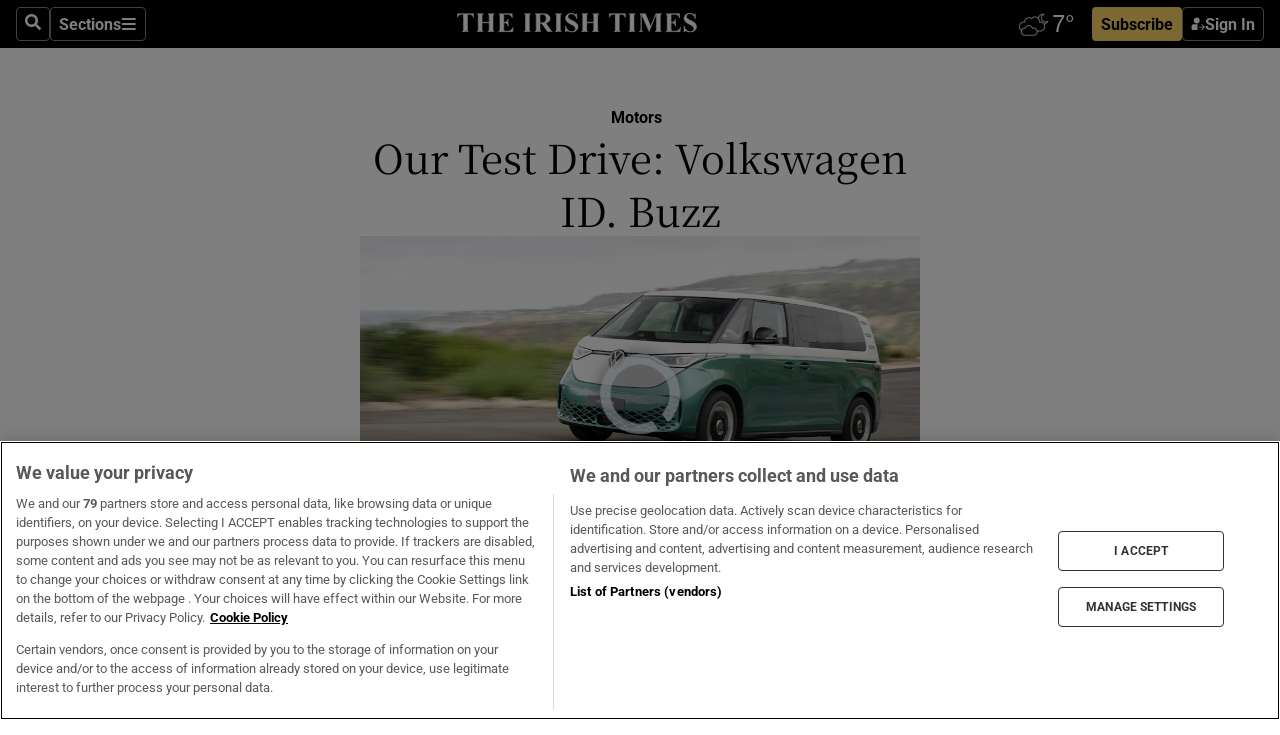

--- FILE ---
content_type: text/html; charset=utf-8
request_url: https://www.irishtimes.com/video/motors/2024/05/15/our-test-drive-volkswagen-id-buzz/
body_size: 51844
content:
<!DOCTYPE html><html lang="en"><head><script data-integration="inlineScripts">
    (function() {
      var _sf_async_config = window._sf_async_config = (window._sf_async_config || {});
      _sf_async_config.uid = 31036;
      _sf_async_config.domain = "irishtimes.com";
      _sf_async_config.useCanonical = true;
      _sf_async_config.useCanonicalDomain = true;
      _sf_async_config.sections = "motors";
      _sf_async_config.authors = "Neil Briscoe";
      _sf_async_config.flickerControl = false;
      var _cbq = window._cbq = (window._cbq || []);
      const OT = document.cookie.split('; ').find(row => row.startsWith('blaize_jwt'));
      if (OT)
      {
        _cbq.push(['_acct', 'paid']);
      } else {
        _cbq.push(['_acct', 'anon']);
      }
    })();
  ;
    var _comscore = _comscore || []; _comscore.push({ c1: "2", c2: "8946263" });
  ;gtmParamsString='';if(new RegExp("^https://irishtimes.arcpublishing.com", "i").test(window.location)){gtmParamsString='&gtm_auth=om4Ly4wwqa_7E-fLbBv46g&gtm_preview=env-6&gtm_cookies_win=x'};(function(w,d,s,l,i){w[l]=w[l]||[];w[l].push({'gtm.start':new Date().getTime(),event:'gtm.js'});var f=d.getElementsByTagName(s)[0],j=d.createElement(s),dl=l!='dataLayer'?'&l='+l:'';j.async=true;j.src='https://www.googletagmanager.com/gtm.js?id='+i+dl+gtmParamsString;f.parentNode.insertBefore(j,f);})(window,document,'script','dataLayer','GTM-NRHQKJ4');;window.isIE = !!window.MSInputMethodContext && !!document.documentMode;</script><script type="text/plain" class="optanon-category-C0002" async="" data-integration="chartbeat" src="https://static.chartbeat.com/js/chartbeat.js"></script><script>!function(n,e,i){if(!n){n=n||{},window.permutive=n,n.q=[],n.config=i||{},n.config.apiKey=e,n.config.environment=n.config.environment||"production";for(var o=["addon","identify","track","trigger","query","segment","segments","ready","on","once","user","consent"],r=0;r<o.length;r++){var t=o[r];n[t]=function(e){return function(){var i=Array.prototype.slice.call(arguments,0);n.q.push({functionName:e,arguments:i})}}(t)}}}(window.permutive, "4888a725-f640-4782-bd70-a3dd37877c2f", { "consentRequired": true });
    window.googletag=window.googletag||{},window.googletag.cmd=window.googletag.cmd||[],window.googletag.cmd.push(function(){if(0===window.googletag.pubads().getTargeting("permutive").length){var g=window.localStorage.getItem("_pdfps");window.googletag.pubads().setTargeting("permutive",g?JSON.parse(g):[])}});</script><script async="" src="https://fce2b75e-f11a-48ad-a60f-7e004eb1d340.edge.permutive.app/fce2b75e-f11a-48ad-a60f-7e004eb1d340-web.js"></script><script type="text/plain" class="optanon-category-C0002-C0004">window.addEventListener('OneTrustGroupsUpdated', function() {
    if (document.cookie.indexOf("OptanonAlertBoxClosed=") >=0 && OptanonActiveGroups.match(/(?=.*,C0002,)(?=.*,C0004,).*/)) {
      const OTConsentToken = document.cookie
        .split('; ')
        .find(row => row.startsWith('OptanonConsent='))
        .split('&')
        .find(row => row.startsWith('consentId'))
        .split('=')[1];
      permutive.consent({ "opt_in": true, "token": OTConsentToken });
    } else{
      permutive.consent({ "opt_in": false });
    }
  });</script><meta name="viewport" content="width=device-width, initial-scale=1"/><link rel="icon" type="image/x-icon" href="/pf/resources/favicon.ico?d=203&amp;mxId=00000000"/><title>Our Test Drive: Volkswagen ID. Buzz – The Irish Times</title><meta name="description" content="Practical, refined and effortlessly cool, the Volkswagen ID. Buzz is a welcome throwback to the golden era of VW buses. Video: Neil Briscoe"/><meta name="twitter:description" content="Practical, refined and effortlessly cool, the Volkswagen ID. Buzz is a welcome throwback to the golden era of VW buses. Video: Neil Briscoe"/><meta property="og:description" content="Practical, refined and effortlessly cool, the Volkswagen ID. Buzz is a welcome throwback to the golden era of VW buses. Video: Neil Briscoe"/><meta name="keywords" content="volkswagen-id.buzz,id.buzz,volkswagen-vw"/><meta property="og:title" content="Our Test Drive: Volkswagen ID. Buzz"/><meta name="twitter:title" content="Our Test Drive: Volkswagen ID. Buzz"/><meta property="og:image" content="https://www.irishtimes.com/resizer/v2/https%3A%2F%2Fd2j5ip5u6h2g6o.cloudfront.net%2F05-15-2024%2Ft_df5cc9174bed4527b0b887d41a88342f_name_MOTORING?smart=true&amp;auth=ef6103b253bc980bc898209a20d3b80d85f89f88b723727b18a71e93f60f48fe&amp;width=1200&amp;height=630"/><meta name="twitter:image" content="https://www.irishtimes.com/resizer/v2/https%3A%2F%2Fd2j5ip5u6h2g6o.cloudfront.net%2F05-15-2024%2Ft_df5cc9174bed4527b0b887d41a88342f_name_MOTORING?smart=true&amp;auth=ef6103b253bc980bc898209a20d3b80d85f89f88b723727b18a71e93f60f48fe&amp;width=1200&amp;height=630"/><meta property="og:site_name" content="The Irish Times"/><meta property="og:url" content="https://www.irishtimes.com/video/motors/2024/05/15/our-test-drive-volkswagen-id-buzz/"/><meta name="twitter:site" content="@IrishTimes"/><meta name="twitter:card" content="summary_large_image"/><link rel="canonical" href="https://www.irishtimes.com/video/motors/2024/05/15/our-test-drive-volkswagen-id-buzz/"/><link rel="alternate" hrefLang="en-IE" href="https://www.irishtimes.com/video/motors/2024/05/15/our-test-drive-volkswagen-id-buzz/"/><link id="fusion-template-styles" rel="stylesheet" type="text/css" href="/pf/dist/components/combinations/default.css?d=203&amp;mxId=00000000"/><link id="fusion-siteStyles-styles" rel="stylesheet" type="text/css" href="/pf/dist/css/irishtimes.css?d=203&amp;mxId=00000000"/><style data-styled="" data-styled-version="5.3.11">.dNRVvG{c-expanded-menu;visibility:hidden;position:absolute;left:0px;top:0;}/*!sc*/
data-styled.g2[id="styled__StyledExpandedMenu-sc-1amt4zz-1"]{content:"dNRVvG,"}/*!sc*/
.hTjUEA .arcad > [id^='google_ads_iframe']:not(:empty){max-width:100%;}/*!sc*/
.hTjUEA .arcad > [id^='google_ads_iframe']:not(:empty)::before{content:'ADVERTISEMENT';display:-webkit-box;display:-webkit-flex;display:-ms-flexbox;display:flex;font-family:star-font,'Roboto',sans-serif;}/*!sc*/
.hTjUEA .arcad > [id^='google_ads_iframe']:empty[style]{width:0 !important;height:0 !important;}/*!sc*/
.bSFpgq .arcad > [id^='google_ads_iframe']:not(:empty){max-width:100%;}/*!sc*/
.bSFpgq .arcad > [id^='google_ads_iframe']:not(:empty)::before{content:'ADVERTISEMENT';display:-webkit-box;display:-webkit-flex;display:-ms-flexbox;display:flex;font-family:star-font,'Roboto',sans-serif;display:none;}/*!sc*/
.bSFpgq .arcad > [id^='google_ads_iframe']:empty[style]{width:0 !important;height:0 !important;}/*!sc*/
data-styled.g5[id="default__StyledAdUnit-sc-1moicrg-0"]{content:"hTjUEA,bSFpgq,"}/*!sc*/
</style><script type="application/javascript" id="polyfill-script">if(!Array.prototype.includes||!(window.Object && window.Object.assign)||!window.Promise||!window.Symbol||!window.fetch){document.write('<script type="application/javascript" src="/pf/dist/engine/polyfill.js?d=203&mxId=00000000" defer=""><\/script>')}</script><script id="fusion-engine-react-script" type="application/javascript" src="/pf/dist/engine/react.js?d=203&amp;mxId=00000000" defer=""></script><script id="fusion-engine-combinations-script" type="application/javascript" src="/pf/dist/components/combinations/default.js?d=203&amp;mxId=00000000" defer=""></script><script type="text/plain" class="optanon-category-C0004" async="" data-integration="nativo-ad" src="https://s.ntv.io/serve/load.js"></script><script type="text/plain" class="optanon-category-C0002" async="" data-integration="comscore" src="https://sb.scorecardresearch.com/beacon.js"></script><script id="xtreme-push" type="text/javascript">
      (function(p,u,s,h,e,r,l,i,b) {p['XtremePushObject']=s;p[s]=function(){
        (p[s].q=p[s].q||[]).push(arguments)};i=u.createElement('script');i.async=1;
        i.src=h;b=u.getElementsByTagName('script')[0];b.parentNode.insertBefore(i,b);
      })(window,document,'xtremepush','https://prod.webpu.sh/tEEXuB8vRMsRMzIydjRZIQjnQzT-EXwR/sdk.js');
      xtremepush('ready', function () {
        if (window.safari !== undefined) {
          const permission = xtremepush('push', 'permission');
          const views = JSON.parse(localStorage.getItem('xtremepush.data'))?.page_views;
          const sendPush = views % 55 === 0 || views === 1;
          if ((permission === 'default' || !permission) && (permission !== 'unavailable' && permission !== 'denied' ) && sendPush) {
            xtremepush('event', 'User Gesture');
          }
        } else {
          xtremepush('push', 'auto_prompt', true);
        }
      });
      </script><script type="application/ld+json">{
  "@context": "http://schema.org/",
  "@graph": [
    {
      "@id": "https://www.irishtimes.com/#website",
      "@type": "WebSite",
      "description": "Trusted journalism since 1859",
      "inLanguage": "en-IE",
      "name": "The Irish Times",
      "potentialAction": [
        {
          "@type": "SearchAction",
          "target": {
            "@type": "EntryPoint",
            "urlTemplate": "https://www.irishtimes.com/search/?query={search_term_string}"
          },
          "query-input": "required name=search_term_string"
        }
      ],
      "publisher": {
        "@id": "https://www.irishtimes.com/#organization"
      },
      "url": "https://www.irishtimes.com/"
    },
    {
      "@id": "https://www.irishtimes.com/#organization",
      "@type": "Organization",
      "address": {
        "@type": "PostalAddress",
        "postOfficeBoxNumber": "PO Box 74",
        "streetAddress": "24-28 Tara Street",
        "addressLocality": "Dublin 2",
        "addressRegion": "County Dublin",
        "addressCountry": "IE",
        "postalCode": "D02 CX89"
      },
      "contactPoint": [
        {
          "@type": "ContactPoint",
          "contactType": "Customer Support",
          "email": "services@irishtimes.com",
          "telephone": "+353 1 9203901"
        },
        {
          "@type": "ContactPoint",
          "contactType": "Sales",
          "email": "mediasolutions@irishtimes.com",
          "telephone": "+353 1 5320978"
        },
        {
          "@type": "ContactPoint",
          "contactType": "News Desk",
          "email": "newsdesk@irishtimes.com",
          "telephone": ""
        }
      ],
      "image": {
        "@id": "https://www.irishtimes.com/#/schema/logo/image/"
      },
      "logo": {
        "@type": "ImageObject",
        "@id": "https://www.irishtimes.com/#/schema/logo/image/",
        "url": "https://www.irishtimes.com/resizer/v2/U2PAOOOEIVHTJEP6IX3N5QHLYM.png?smart=true&auth=8ed926a16ed518a8a7d3811053a580479dcf90f84d2adaaa3a5ebeb4bb68695f&width=1024",
        "width": 1024,
        "height": 547,
        "caption": "The Irish Times"
      },
      "name": "The Irish Times",
      "sameAs": [
        "https://www.facebook.com/irishtimes/",
        "http://www.linkedin.com/company/the-irish-times",
        "https://www.youtube.com/user/IrishTimes",
        "https://x.com/IrishTimes"
      ],
      "url": "https://www.irishtimes.com"
    }
  ]
}</script><link rel="preload" href="/pf/resources/fonts/noto-serif-jp/noto-serif-jp-regular.woff2?d=203&amp;mxId=00000000" as="font" type="font/woff2" crossorigin="anonymous"/><link rel="preload" href="/pf/resources/fonts/noto-serif-jp/noto-serif-jp-700.woff2?d=203&amp;mxId=00000000" as="font" type="font/woff2" crossorigin="anonymous"/><link rel="preload" href="/pf/resources/fonts/roboto/roboto-regular.woff2?d=203&amp;mxId=00000000" as="font" type="font/woff2" crossorigin="anonymous"/><link rel="preload" href="/pf/resources/fonts/roboto/roboto-700.woff2?d=203&amp;mxId=00000000" as="font" type="font/woff2" crossorigin="anonymous"/><script data-integration="inlineScripts">
    function PoWaReady() {
      // 0. DEFAULTS
      window.PoWaSettings = window.PoWaSettings || [];
      window.PoWaSettings.advertising = window.PoWaSettings.advertising || [];
      // 1. CookieBanner ONLOAD
      window.addEventListener("powaRender", function() {
        window.PoWaSettings.advertising.adBar = {skipOffset: 6};
        if (typeof OptanonActiveGroups==="string" && OptanonActiveGroups.match(/(?=.*,C0002,).*/)) {
            // 2. Cookies Granted
            window.PoWaSettings.advertising.gdprConsentGranted = true;
        } else {
            // 3. Set Default value
            window.PoWaSettings.advertising.gdprConsentGranted = window.PoWaSettings.advertising.gdprConsentGranted || false;
        }
      });
      // 4. CookieBanner ONCLICK
      window.addEventListener("OneTrustGroupsUpdated", function() {
          // 1. Set Default value
          window.PoWaSettings.advertising.gdprConsentGranted = !!OptanonActiveGroups.match(/(?=.,C0002,)./);
      });
      // 5. DataLayer event
      window.dataLayer = window.dataLayer || [];
      dataLayer.push({
        "has_PoWaSettings_load": true,
        "event": "donewith_PoWaSettings"
      });
    }

    var i = 0;
    function checkIsPoWaReady() {
      i = i + 1;
      if (typeof window.PoWaSettings==="object" && typeof OptanonActiveGroups==="string") {
          //stop the polling
          PoWaReady();
          clearInterval(pollforPoWaReady);
      } else if (i > 500) {
          //give up after 5 sec
          clearInterval(pollforPoWaReady);
      }
    }
    // Start polling
    var pollforPoWaReady = setInterval(checkIsPoWaReady, 10);
  ;
    const playFullScreen = (e) => {
      if (!!e.element.dataset.mobilefullscreen) {
        const windowWidth = document.querySelector('#fusion-app').offsetWidth || window.innerWidth;
        const mobileWidth = 733;
        if (windowWidth < mobileWidth) {
          if (!e.powa.isFullscreen()) {
            if (document.fullscreenEnabled) {
              // Set the PoWa element itself to fullscreen not the player, this overcomes an
              // issue with Android and fullscreen video rotation closing the video when the
              // device is rotated and the video is in fullscreen mode
              e.element.requestFullscreen();
              return;
            }

            e.powa.fullscreen();
          }
        }
      }
    }

    const mobilePoWaFullscreen = (event) => {
      const player = event.detail.powa;

      player.on('firstFrame', (e) => {
        playFullScreen(e);
      });

      player.on('play', (e) => {
        // Delay calling our function 100ms to not have a race condition with the
        // firstFrame event
        setTimeout(() => {
          playFullScreen(e);
        }, 100);
      });
    };

    window.addEventListener('powaReady', mobilePoWaFullscreen);
  ;
  window.addEventListener('DOMContentLoaded', (event) => {
    queryly.init("954cd8bb239245f9", document.querySelectorAll("#fusion-app"));
  });
</script><script defer="" data-integration="queryly" src="https://www.queryly.com/js/queryly.v4.min.js"></script><script src="https://cdn.cookielaw.org/consent/tcf.stub.js" type="text/javascript"></script></head><body class="custom-it"><noscript data-integration="comscore"><img alt="comscore" src="https://sb.scorecardresearch.com/p?c1=2&amp;c2=8946263&amp;cv=2.0&amp;cj=1"/></noscript><noscript><iframe src="https://www.googletagmanager.com/ns.html?id=GTM-NRHQKJ4" height="0" width="0" style="display:none;visibility:hidden"></iframe></noscript><div id="fusion-app"><div class="b-it-right-rail-advanced"><header class="c-stack b-it-right-rail-advanced__navigation page-header" data-style-direction="vertical" data-style-justification="start" data-style-alignment="unset" data-style-inline="false" data-style-wrap="nowrap"><nav id="main-nav" class="b-it-header-nav-chain " aria-label="Sections Menu" data-owner="it"><div class="b-it-header-nav-chain__top-layout"><div class="b-it-header-nav-chain__nav-left"><div class="nav-components--mobile" data-testid="nav-chain-nav-components-mobile-left"><button data-testid="nav-chain-nav-section-button" aria-label="Sections" class="c-button c-button--small c-button--secondary-reverse" type="button"><svg class="c-icon" width="48" height="48" xmlns="http://www.w3.org/2000/svg" viewBox="0 0 512 512" fill="currentColor" aria-hidden="true" focusable="false"><path d="M25 96C25 78.33 39.33 64 57 64H441C458.7 64 473 78.33 473 96C473 113.7 458.7 128 441 128H57C39.33 128 25 113.7 25 96ZM25 256C25 238.3 39.33 224 57 224H441C458.7 224 473 238.3 473 256C473 273.7 458.7 288 441 288H57C39.33 288 25 273.7 25 256ZM441 448H57C39.33 448 25 433.7 25 416C25 398.3 39.33 384 57 384H441C458.7 384 473 398.3 473 416C473 433.7 458.7 448 441 448Z"></path></svg></button></div><div class="nav-components--desktop" data-testid="nav-chain-nav-components-desktop-left"><button aria-label="Search" class="c-button c-button--small c-button--secondary-reverse" type="button"><span><svg class="c-icon" width="48" height="48" xmlns="http://www.w3.org/2000/svg" viewBox="0 0 512 512" fill="currentColor" aria-hidden="true" focusable="false"><path d="M505 442.7L405.3 343c-4.5-4.5-10.6-7-17-7H372c27.6-35.3 44-79.7 44-128C416 93.1 322.9 0 208 0S0 93.1 0 208s93.1 208 208 208c48.3 0 92.7-16.4 128-44v16.3c0 6.4 2.5 12.5 7 17l99.7 99.7c9.4 9.4 24.6 9.4 33.9 0l28.3-28.3c9.4-9.4 9.4-24.6.1-34zM208 336c-70.7 0-128-57.2-128-128 0-70.7 57.2-128 128-128 70.7 0 128 57.2 128 128 0 70.7-57.2 128-128 128z"></path></svg></span></button><button data-testid="nav-chain-nav-section-button" aria-label="Sections" class="c-button c-button--small c-button--secondary-reverse" type="button"><span>Sections</span><svg class="c-icon" width="48" height="48" xmlns="http://www.w3.org/2000/svg" viewBox="0 0 512 512" fill="currentColor" aria-hidden="true" focusable="false"><path d="M25 96C25 78.33 39.33 64 57 64H441C458.7 64 473 78.33 473 96C473 113.7 458.7 128 441 128H57C39.33 128 25 113.7 25 96ZM25 256C25 238.3 39.33 224 57 224H441C458.7 224 473 238.3 473 256C473 273.7 458.7 288 441 288H57C39.33 288 25 273.7 25 256ZM441 448H57C39.33 448 25 433.7 25 416C25 398.3 39.33 384 57 384H441C458.7 384 473 398.3 473 416C473 433.7 458.7 448 441 448Z"></path></svg></button></div></div><a title="The Irish Times" class="c-link b-it-header-nav-chain__logo b-it-header-nav-chain__logo--center nav-logo-hidden svg-logo" href="/" aria-hidden="true" tabindex="-1"><img src="https://static.themebuilder.aws.arc.pub/irishtimes/1647534191733.svg" alt="The Irish Times" data-chromatic="ignore"/></a><div class="b-it-header-nav-chain__nav-right"><div class="nav-components--mobile" data-testid="nav-chain-nav-components-mobile-right"><div class="c-stack b-signin-subscribe-block" data-style-direction="horizontal" data-style-justification="center" data-style-alignment="center" data-style-inline="false" data-style-wrap="nowrap" style="--c-stack-gap:1rem"><a target="_blank" style="display:none" rel="noreferrer" class="c-button c-button--link c-button--small c-button--primary b-signin-subscribe-block__subscribe" href="/subscribe"><span><span style="display:none">Subscribe</span></span></a><button class="c-button c-button--small c-button--secondary-reverse b-signin-subscribe-block__btn--signin" type="button"><span><div class="c-stack" data-style-direction="horizontal" data-style-justification="start" data-style-alignment="center" data-style-inline="false" data-style-wrap="nowrap" style="--c-stack-gap:0.5rem"><svg width="14" height="16" viewBox="0 0 24 24" fill="none" xmlns="http://www.w3.org/2000/svg"><mask id="mask0_757:236487" style="mask-type:alpha" maskUnits="userSpaceOnUse" x="0" y="0" width="24" height="24"><rect width="24" height="24" fill="#C4C4C4"></rect></mask><g mask="url(#mask0_757:236487)"><ellipse cx="9.79117" cy="6.02353" rx="5.02353" ry="5.02353" fill="white"></ellipse><path d="M11.0471 22.35V12.3029H5C2.79086 12.3029 1 14.0938 1 16.3029V20.35C1 21.4546 1.89543 22.35 3 22.35H11.0471Z" fill="white"></path><path fill-rule="evenodd" clip-rule="evenodd" d="M19.3391 22.1044C19.2762 22.1862 19.1937 22.2477 19.0916 22.2886C18.9894 22.3295 18.8833 22.35 18.7733 22.35C18.5533 22.35 18.3647 22.2681 18.2075 22.1044C18.0504 21.9406 17.9718 21.7441 17.9718 21.5148C17.9718 21.4002 17.9954 21.2896 18.0425 21.1832C18.0897 21.0767 18.1447 20.9907 18.2075 20.9252L20.8478 18.174H14.3839C14.1482 18.174 13.9517 18.0921 13.7946 17.9283C13.6374 17.7646 13.5588 17.568 13.5588 17.3388C13.5588 17.1095 13.6374 16.913 13.7946 16.7492C13.9517 16.5854 14.1482 16.5036 14.3839 16.5036H20.8478L18.2075 13.7277C18.1447 13.6622 18.0897 13.5762 18.0425 13.4698C17.9954 13.3633 17.9718 13.2528 17.9718 13.1382C17.9718 12.9089 18.0504 12.7124 18.2075 12.5486C18.3647 12.3848 18.5533 12.3029 18.7733 12.3029C18.8833 12.3029 18.9894 12.3275 19.0916 12.3766C19.1937 12.4258 19.2762 12.4831 19.3391 12.5486L23.3702 16.7492C23.433 16.8147 23.488 16.9007 23.5352 17.0071C23.5823 17.1136 23.6059 17.2241 23.6059 17.3388C23.6059 17.4534 23.5823 17.5598 23.5352 17.6581C23.488 17.7564 23.433 17.8464 23.3702 17.9283L19.3391 22.1044Z" fill="white"></path></g></svg></div></span></button></div></div><div class="nav-components--desktop" data-testid="nav-chain-nav-components-desktop-right"><div id="fusion-static-enter:html-block-f0f1j0n1myTR7B9-0-0-0" style="display:none" data-fusion-component="html-block-f0f1j0n1myTR7B9-0-0-0"></div><div><iframe scrolling="no" id="fw-desktop" data-src="https://lw.foreca.net/v4/en/site/irishtimes/widget/?name=Dublin&id=102964574" style="width: 85px; height: 40px; border:0; margin: 0; display: flex; align-items: center;"></iframe></div><div id="fusion-static-exit:html-block-f0f1j0n1myTR7B9-0-0-0" style="display:none" data-fusion-component="html-block-f0f1j0n1myTR7B9-0-0-0"></div><div class="c-stack b-signin-subscribe-block" data-style-direction="horizontal" data-style-justification="center" data-style-alignment="center" data-style-inline="false" data-style-wrap="nowrap" style="--c-stack-gap:1rem"><a target="_blank" style="display:none" rel="noreferrer" class="c-button c-button--link c-button--small c-button--primary b-signin-subscribe-block__subscribe" href="/subscribe"><span><span style="display:none">Subscribe</span></span></a><button class="c-button c-button--small c-button--secondary-reverse b-signin-subscribe-block__btn--signin" type="button"><span><div class="c-stack" data-style-direction="horizontal" data-style-justification="start" data-style-alignment="center" data-style-inline="false" data-style-wrap="nowrap" style="--c-stack-gap:0.5rem"><svg width="14" height="16" viewBox="0 0 24 24" fill="none" xmlns="http://www.w3.org/2000/svg"><mask id="mask0_757:236487" style="mask-type:alpha" maskUnits="userSpaceOnUse" x="0" y="0" width="24" height="24"><rect width="24" height="24" fill="#C4C4C4"></rect></mask><g mask="url(#mask0_757:236487)"><ellipse cx="9.79117" cy="6.02353" rx="5.02353" ry="5.02353" fill="white"></ellipse><path d="M11.0471 22.35V12.3029H5C2.79086 12.3029 1 14.0938 1 16.3029V20.35C1 21.4546 1.89543 22.35 3 22.35H11.0471Z" fill="white"></path><path fill-rule="evenodd" clip-rule="evenodd" d="M19.3391 22.1044C19.2762 22.1862 19.1937 22.2477 19.0916 22.2886C18.9894 22.3295 18.8833 22.35 18.7733 22.35C18.5533 22.35 18.3647 22.2681 18.2075 22.1044C18.0504 21.9406 17.9718 21.7441 17.9718 21.5148C17.9718 21.4002 17.9954 21.2896 18.0425 21.1832C18.0897 21.0767 18.1447 20.9907 18.2075 20.9252L20.8478 18.174H14.3839C14.1482 18.174 13.9517 18.0921 13.7946 17.9283C13.6374 17.7646 13.5588 17.568 13.5588 17.3388C13.5588 17.1095 13.6374 16.913 13.7946 16.7492C13.9517 16.5854 14.1482 16.5036 14.3839 16.5036H20.8478L18.2075 13.7277C18.1447 13.6622 18.0897 13.5762 18.0425 13.4698C17.9954 13.3633 17.9718 13.2528 17.9718 13.1382C17.9718 12.9089 18.0504 12.7124 18.2075 12.5486C18.3647 12.3848 18.5533 12.3029 18.7733 12.3029C18.8833 12.3029 18.9894 12.3275 19.0916 12.3766C19.1937 12.4258 19.2762 12.4831 19.3391 12.5486L23.3702 16.7492C23.433 16.8147 23.488 16.9007 23.5352 17.0071C23.5823 17.1136 23.6059 17.2241 23.6059 17.3388C23.6059 17.4534 23.5823 17.5598 23.5352 17.6581C23.488 17.7564 23.433 17.8464 23.3702 17.9283L19.3391 22.1044Z" fill="white"></path></g></svg></div></span></button></div></div></div></div><div id="flyout-overlay" data-testid="nav-chain-flyout-overlay" class="c-stack b-it-header-nav-chain__flyout-overlay closed" data-style-direction="vertical" data-style-justification="start" data-style-alignment="unset" data-style-inline="false" data-style-wrap="nowrap"><div><div class="c-stack b-it-header-nav-chain__flyout-nav-wrapper closed" data-style-direction="vertical" data-style-justification="start" data-style-alignment="unset" data-style-inline="false" data-style-wrap="nowrap"><div class="b-it-header-nav-chain__flyout-close-button"><button aria-label="Close" class="c-button c-button--small c-button--secondary-reverse" type="button"><svg class="c-icon" width="24" height="24" xmlns="http://www.w3.org/2000/svg" viewBox="0 0 512 512" fill="currentColor" aria-hidden="true" focusable="false"><path d="M406.6 361.4C419.1 373.9 419.1 394.15 406.6 406.65C400.4 412.9 392.2 416 384 416C375.8 416 367.62 412.875 361.38 406.625L256 301.3L150.63 406.6C144.38 412.9 136.19 416 128 416C119.81 416 111.63 412.9 105.375 406.6C92.875 394.1 92.875 373.85 105.375 361.35L210.775 255.95L105.375 150.6C92.875 138.1 92.875 117.85 105.375 105.35C117.875 92.85 138.125 92.85 150.625 105.35L256 210.8L361.4 105.4C373.9 92.9 394.15 92.9 406.65 105.4C419.15 117.9 419.15 138.15 406.65 150.65L301.25 256.05L406.6 361.4Z"></path></svg></button></div><div class="nav-menu"><div data-testid="nav-chain-nav-components-mobile" class="c-stack nav-components--mobile" data-style-direction="vertical" data-style-justification="start" data-style-alignment="unset" data-style-inline="false" data-style-wrap="nowrap"><div class="b-subscribe-button-block"><div><iframe scrolling="no" id="fw-mobile" data-src="https://lw.foreca.net/v4/en/site/irishtimes/widget/?name=Dublin&id=102964574" style="width: 85px; height: 40px; border:0; margin: 0;"></iframe></div><a target="_blank" class="c-button c-button--link c-button--full-width c-button--medium c-button--primary" href="/subscribe"><span>Subscribe</span></a></div><button aria-label="Search" class="c-button c-button--small c-button--secondary-reverse" type="button"><span><svg class="c-icon" width="48" height="48" xmlns="http://www.w3.org/2000/svg" viewBox="0 0 512 512" fill="currentColor" aria-hidden="true" focusable="false"><path d="M505 442.7L405.3 343c-4.5-4.5-10.6-7-17-7H372c27.6-35.3 44-79.7 44-128C416 93.1 322.9 0 208 0S0 93.1 0 208s93.1 208 208 208c48.3 0 92.7-16.4 128-44v16.3c0 6.4 2.5 12.5 7 17l99.7 99.7c9.4 9.4 24.6 9.4 33.9 0l28.3-28.3c9.4-9.4 9.4-24.6.1-34zM208 336c-70.7 0-128-57.2-128-128 0-70.7 57.2-128 128-128 70.7 0 128 57.2 128 128 0 70.7-57.2 128-128 128z"></path></svg></span></button></div><div data-testid="nav-chain-nav-components-desktop" class="c-stack nav-components--desktop" data-style-direction="vertical" data-style-justification="start" data-style-alignment="unset" data-style-inline="false" data-style-wrap="nowrap"></div></div><ul class="c-stack b-it-header-nav-chain__flyout-nav" data-style-direction="vertical" data-style-justification="start" data-style-alignment="unset" data-style-inline="false" data-style-wrap="nowrap"><li class="section-item" data-testid="nav-chain-section-item"><a class="c-link" href="/" aria-hidden="true" tabindex="-1">Home</a></li><li class="section-item" data-testid="nav-chain-section-item"><a class="c-link" href="/latest/" aria-hidden="true" tabindex="-1">Latest</a></li><li class="section-item" data-testid="nav-chain-section-item"><a class="c-link" href="/subscriber-only/" aria-hidden="true" tabindex="-1">Subscriber Only</a></li><li class="section-item" data-testid="nav-chain-section-item"><div data-testid="nav-chain-section-item-subsection" class="c-stack b-it-header-nav-chain__subsection-anchor subsection-anchor " data-style-direction="horizontal" data-style-justification="start" data-style-alignment="center" data-style-inline="false" data-style-wrap="nowrap"><a class="c-link" href="/crosswords-puzzles/" aria-hidden="true" tabindex="-1">Crosswords &amp; Puzzles</a><button aria-expanded="false" aria-controls="header_sub_section_crosswords-puzzles" aria-label="Show Crosswords &amp; Puzzles sub sections" class="c-button c-button--medium c-button--default submenu-caret" type="button"><span><svg class="c-icon" width="20" height="20" xmlns="http://www.w3.org/2000/svg" viewBox="0 0 512 512" fill="currentColor" aria-hidden="true" focusable="false"><path d="M256 416C247.812 416 239.62 412.875 233.38 406.625L41.38 214.625C28.88 202.125 28.88 181.875 41.38 169.375C53.88 156.875 74.13 156.875 86.63 169.375L256 338.8L425.4 169.4C437.9 156.9 458.15 156.9 470.65 169.4C483.15 181.9 483.15 202.15 470.65 214.65L278.65 406.65C272.4 412.9 264.2 416 256 416Z"></path></svg></span></button></div><div class="b-it-header-nav-chain__subsection-container "><ul class="b-it-header-nav-chain__subsection-menu" id="header_sub_section_crosswords-puzzles"><li class="subsection-item" data-testid="nav-chain-subsection-item"><a class="c-link" href="/crosswords-puzzles/crosaire/" aria-hidden="true" tabindex="-1">Crosaire</a></li><li class="subsection-item" data-testid="nav-chain-subsection-item"><a class="c-link" href="/crosswords-puzzles/simplex/" aria-hidden="true" tabindex="-1">Simplex</a></li><li class="subsection-item" data-testid="nav-chain-subsection-item"><a class="c-link" href="/crosswords-puzzles/sudoku/" aria-hidden="true" tabindex="-1">Sudoku</a></li><li class="subsection-item" data-testid="nav-chain-subsection-item"><a class="c-link" href="/crosswords-puzzles/news-quiz/" aria-hidden="true" tabindex="-1">News Quiz</a></li></ul></div></li><li class="section-item" data-testid="nav-chain-section-item"><div data-testid="nav-chain-section-item-subsection" class="c-stack b-it-header-nav-chain__subsection-anchor subsection-anchor " data-style-direction="horizontal" data-style-justification="start" data-style-alignment="center" data-style-inline="false" data-style-wrap="nowrap"><a class="c-link" href="/ireland/" aria-hidden="true" tabindex="-1">Ireland</a><button aria-expanded="false" aria-controls="header_sub_section_ireland" aria-label="Show Ireland sub sections" class="c-button c-button--medium c-button--default submenu-caret" type="button"><span><svg class="c-icon" width="20" height="20" xmlns="http://www.w3.org/2000/svg" viewBox="0 0 512 512" fill="currentColor" aria-hidden="true" focusable="false"><path d="M256 416C247.812 416 239.62 412.875 233.38 406.625L41.38 214.625C28.88 202.125 28.88 181.875 41.38 169.375C53.88 156.875 74.13 156.875 86.63 169.375L256 338.8L425.4 169.4C437.9 156.9 458.15 156.9 470.65 169.4C483.15 181.9 483.15 202.15 470.65 214.65L278.65 406.65C272.4 412.9 264.2 416 256 416Z"></path></svg></span></button></div><div class="b-it-header-nav-chain__subsection-container "><ul class="b-it-header-nav-chain__subsection-menu" id="header_sub_section_ireland"><li class="subsection-item" data-testid="nav-chain-subsection-item"><a class="c-link" href="/ireland/dublin/" aria-hidden="true" tabindex="-1">Dublin</a></li><li class="subsection-item" data-testid="nav-chain-subsection-item"><a class="c-link" href="/ireland/education/" aria-hidden="true" tabindex="-1">Education</a></li><li class="subsection-item" data-testid="nav-chain-subsection-item"><a class="c-link" href="/ireland/housing-planning/" aria-hidden="true" tabindex="-1">Housing &amp; Planning</a></li><li class="subsection-item" data-testid="nav-chain-subsection-item"><a class="c-link" href="/ireland/social-affairs/" aria-hidden="true" tabindex="-1">Social Affairs</a></li><li class="subsection-item" data-testid="nav-chain-subsection-item"><a class="c-link" href="/ireland/stardust/" aria-hidden="true" tabindex="-1">Stardust</a></li></ul></div></li><li class="section-item" data-testid="nav-chain-section-item"><div data-testid="nav-chain-section-item-subsection" class="c-stack b-it-header-nav-chain__subsection-anchor subsection-anchor " data-style-direction="horizontal" data-style-justification="start" data-style-alignment="center" data-style-inline="false" data-style-wrap="nowrap"><a class="c-link" href="/politics/" aria-hidden="true" tabindex="-1">Politics</a><button aria-expanded="false" aria-controls="header_sub_section_politics" aria-label="Show Politics sub sections" class="c-button c-button--medium c-button--default submenu-caret" type="button"><span><svg class="c-icon" width="20" height="20" xmlns="http://www.w3.org/2000/svg" viewBox="0 0 512 512" fill="currentColor" aria-hidden="true" focusable="false"><path d="M256 416C247.812 416 239.62 412.875 233.38 406.625L41.38 214.625C28.88 202.125 28.88 181.875 41.38 169.375C53.88 156.875 74.13 156.875 86.63 169.375L256 338.8L425.4 169.4C437.9 156.9 458.15 156.9 470.65 169.4C483.15 181.9 483.15 202.15 470.65 214.65L278.65 406.65C272.4 412.9 264.2 416 256 416Z"></path></svg></span></button></div><div class="b-it-header-nav-chain__subsection-container "><ul class="b-it-header-nav-chain__subsection-menu" id="header_sub_section_politics"><li class="subsection-item" data-testid="nav-chain-subsection-item"><a class="c-link" href="/politics/poll/" aria-hidden="true" tabindex="-1">Poll</a></li><li class="subsection-item" data-testid="nav-chain-subsection-item"><a class="c-link" href="/politics/oireachtas/" aria-hidden="true" tabindex="-1">Oireachtas</a></li><li class="subsection-item" data-testid="nav-chain-subsection-item"><a class="c-link" href="/common-ground/" aria-hidden="true" tabindex="-1">Common Ground</a></li><li class="subsection-item" data-testid="nav-chain-subsection-item"><a class="c-link" href="/politics/elections-referendums/" aria-hidden="true" tabindex="-1">Elections &amp; Referendums</a></li></ul></div></li><li class="section-item" data-testid="nav-chain-section-item"><div data-testid="nav-chain-section-item-subsection" class="c-stack b-it-header-nav-chain__subsection-anchor subsection-anchor " data-style-direction="horizontal" data-style-justification="start" data-style-alignment="center" data-style-inline="false" data-style-wrap="nowrap"><a class="c-link" href="/opinion/" aria-hidden="true" tabindex="-1">Opinion</a><button aria-expanded="false" aria-controls="header_sub_section_opinion" aria-label="Show Opinion sub sections" class="c-button c-button--medium c-button--default submenu-caret" type="button"><span><svg class="c-icon" width="20" height="20" xmlns="http://www.w3.org/2000/svg" viewBox="0 0 512 512" fill="currentColor" aria-hidden="true" focusable="false"><path d="M256 416C247.812 416 239.62 412.875 233.38 406.625L41.38 214.625C28.88 202.125 28.88 181.875 41.38 169.375C53.88 156.875 74.13 156.875 86.63 169.375L256 338.8L425.4 169.4C437.9 156.9 458.15 156.9 470.65 169.4C483.15 181.9 483.15 202.15 470.65 214.65L278.65 406.65C272.4 412.9 264.2 416 256 416Z"></path></svg></span></button></div><div class="b-it-header-nav-chain__subsection-container "><ul class="b-it-header-nav-chain__subsection-menu" id="header_sub_section_opinion"><li class="subsection-item" data-testid="nav-chain-subsection-item"><a class="c-link" href="/opinion/editorials/" aria-hidden="true" tabindex="-1">Editorials</a></li><li class="subsection-item" data-testid="nav-chain-subsection-item"><a class="c-link" href="/opinion/an-irish-diary/" aria-hidden="true" tabindex="-1">An Irish Diary</a></li><li class="subsection-item" data-testid="nav-chain-subsection-item"><a class="c-link" href="/opinion/letters/" aria-hidden="true" tabindex="-1">Letters</a></li><li class="subsection-item" data-testid="nav-chain-subsection-item"><a class="c-link" href="/opinion/cartoon/" aria-hidden="true" tabindex="-1">Cartoon</a></li></ul></div></li><li class="section-item" data-testid="nav-chain-section-item"><div data-testid="nav-chain-section-item-subsection" class="c-stack b-it-header-nav-chain__subsection-anchor subsection-anchor " data-style-direction="horizontal" data-style-justification="start" data-style-alignment="center" data-style-inline="false" data-style-wrap="nowrap"><a class="c-link" href="/business/" aria-hidden="true" tabindex="-1">Business</a><button aria-expanded="false" aria-controls="header_sub_section_business" aria-label="Show Business sub sections" class="c-button c-button--medium c-button--default submenu-caret" type="button"><span><svg class="c-icon" width="20" height="20" xmlns="http://www.w3.org/2000/svg" viewBox="0 0 512 512" fill="currentColor" aria-hidden="true" focusable="false"><path d="M256 416C247.812 416 239.62 412.875 233.38 406.625L41.38 214.625C28.88 202.125 28.88 181.875 41.38 169.375C53.88 156.875 74.13 156.875 86.63 169.375L256 338.8L425.4 169.4C437.9 156.9 458.15 156.9 470.65 169.4C483.15 181.9 483.15 202.15 470.65 214.65L278.65 406.65C272.4 412.9 264.2 416 256 416Z"></path></svg></span></button></div><div class="b-it-header-nav-chain__subsection-container "><ul class="b-it-header-nav-chain__subsection-menu" id="header_sub_section_business"><li class="subsection-item" data-testid="nav-chain-subsection-item"><a class="c-link" href="/budget/" aria-hidden="true" tabindex="-1">Budget 2026</a></li><li class="subsection-item" data-testid="nav-chain-subsection-item"><a class="c-link" href="/business/economy/" aria-hidden="true" tabindex="-1">Economy</a></li><li class="subsection-item" data-testid="nav-chain-subsection-item"><a class="c-link" href="/business/farming-food/" aria-hidden="true" tabindex="-1">Farming &amp; Food</a></li><li class="subsection-item" data-testid="nav-chain-subsection-item"><a class="c-link" href="/business/financial-services/" aria-hidden="true" tabindex="-1">Financial Services</a></li><li class="subsection-item" data-testid="nav-chain-subsection-item"><a class="c-link" href="/business/innovation/" aria-hidden="true" tabindex="-1">Innovation</a></li><li class="subsection-item" data-testid="nav-chain-subsection-item"><a class="c-link" href="/business/markets/" aria-hidden="true" tabindex="-1">Markets</a></li><li class="subsection-item" data-testid="nav-chain-subsection-item"><a class="c-link" href="/business/work/" aria-hidden="true" tabindex="-1">Work</a></li><li class="subsection-item" data-testid="nav-chain-subsection-item"><a class="c-link" href="/property/commercial-property/" aria-hidden="true" tabindex="-1">Commercial Property</a></li></ul></div></li><li class="section-item" data-testid="nav-chain-section-item"><div data-testid="nav-chain-section-item-subsection" class="c-stack b-it-header-nav-chain__subsection-anchor subsection-anchor " data-style-direction="horizontal" data-style-justification="start" data-style-alignment="center" data-style-inline="false" data-style-wrap="nowrap"><a class="c-link" href="/world/" aria-hidden="true" tabindex="-1">World</a><button aria-expanded="false" aria-controls="header_sub_section_world" aria-label="Show World sub sections" class="c-button c-button--medium c-button--default submenu-caret" type="button"><span><svg class="c-icon" width="20" height="20" xmlns="http://www.w3.org/2000/svg" viewBox="0 0 512 512" fill="currentColor" aria-hidden="true" focusable="false"><path d="M256 416C247.812 416 239.62 412.875 233.38 406.625L41.38 214.625C28.88 202.125 28.88 181.875 41.38 169.375C53.88 156.875 74.13 156.875 86.63 169.375L256 338.8L425.4 169.4C437.9 156.9 458.15 156.9 470.65 169.4C483.15 181.9 483.15 202.15 470.65 214.65L278.65 406.65C272.4 412.9 264.2 416 256 416Z"></path></svg></span></button></div><div class="b-it-header-nav-chain__subsection-container "><ul class="b-it-header-nav-chain__subsection-menu" id="header_sub_section_world"><li class="subsection-item" data-testid="nav-chain-subsection-item"><a class="c-link" href="/world/europe/" aria-hidden="true" tabindex="-1">Europe</a></li><li class="subsection-item" data-testid="nav-chain-subsection-item"><a class="c-link" href="/world/uk/" aria-hidden="true" tabindex="-1">UK</a></li><li class="subsection-item" data-testid="nav-chain-subsection-item"><a class="c-link" href="/world/us/" aria-hidden="true" tabindex="-1">US</a></li><li class="subsection-item" data-testid="nav-chain-subsection-item"><a class="c-link" href="/world/canada/" aria-hidden="true" tabindex="-1">Canada</a></li><li class="subsection-item" data-testid="nav-chain-subsection-item"><a class="c-link" href="/world/australia/" aria-hidden="true" tabindex="-1">Australia</a></li><li class="subsection-item" data-testid="nav-chain-subsection-item"><a class="c-link" href="/world/africa/" aria-hidden="true" tabindex="-1">Africa</a></li><li class="subsection-item" data-testid="nav-chain-subsection-item"><a class="c-link" href="/world/americas/" aria-hidden="true" tabindex="-1">Americas</a></li><li class="subsection-item" data-testid="nav-chain-subsection-item"><a class="c-link" href="/world/asia-pacific/" aria-hidden="true" tabindex="-1">Asia-Pacific</a></li><li class="subsection-item" data-testid="nav-chain-subsection-item"><a class="c-link" href="/world/middle-east/" aria-hidden="true" tabindex="-1">Middle East</a></li></ul></div></li><li class="section-item" data-testid="nav-chain-section-item"><div data-testid="nav-chain-section-item-subsection" class="c-stack b-it-header-nav-chain__subsection-anchor subsection-anchor " data-style-direction="horizontal" data-style-justification="start" data-style-alignment="center" data-style-inline="false" data-style-wrap="nowrap"><a class="c-link" href="/sport/" aria-hidden="true" tabindex="-1">Sport</a><button aria-expanded="false" aria-controls="header_sub_section_sport" aria-label="Show Sport sub sections" class="c-button c-button--medium c-button--default submenu-caret" type="button"><span><svg class="c-icon" width="20" height="20" xmlns="http://www.w3.org/2000/svg" viewBox="0 0 512 512" fill="currentColor" aria-hidden="true" focusable="false"><path d="M256 416C247.812 416 239.62 412.875 233.38 406.625L41.38 214.625C28.88 202.125 28.88 181.875 41.38 169.375C53.88 156.875 74.13 156.875 86.63 169.375L256 338.8L425.4 169.4C437.9 156.9 458.15 156.9 470.65 169.4C483.15 181.9 483.15 202.15 470.65 214.65L278.65 406.65C272.4 412.9 264.2 416 256 416Z"></path></svg></span></button></div><div class="b-it-header-nav-chain__subsection-container "><ul class="b-it-header-nav-chain__subsection-menu" id="header_sub_section_sport"><li class="subsection-item" data-testid="nav-chain-subsection-item"><a class="c-link" href="/sport/rugby/" aria-hidden="true" tabindex="-1">Rugby</a></li><li class="subsection-item" data-testid="nav-chain-subsection-item"><a class="c-link" href="/sport/gaelic-games/" aria-hidden="true" tabindex="-1">Gaelic Games</a></li><li class="subsection-item" data-testid="nav-chain-subsection-item"><a class="c-link" href="/sport/soccer/" aria-hidden="true" tabindex="-1">Soccer</a></li><li class="subsection-item" data-testid="nav-chain-subsection-item"><a class="c-link" href="/sport/golf/" aria-hidden="true" tabindex="-1">Golf</a></li><li class="subsection-item" data-testid="nav-chain-subsection-item"><a class="c-link" href="/sport/racing/" aria-hidden="true" tabindex="-1">Racing</a></li><li class="subsection-item" data-testid="nav-chain-subsection-item"><a class="c-link" href="/sport/athletics/" aria-hidden="true" tabindex="-1">Athletics</a></li><li class="subsection-item" data-testid="nav-chain-subsection-item"><a class="c-link" href="/sport/boxing/" aria-hidden="true" tabindex="-1">Boxing</a></li><li class="subsection-item" data-testid="nav-chain-subsection-item"><a class="c-link" href="/sport/cycling/" aria-hidden="true" tabindex="-1">Cycling</a></li><li class="subsection-item" data-testid="nav-chain-subsection-item"><a class="c-link" href="/sport/hockey/" aria-hidden="true" tabindex="-1">Hockey</a></li><li class="subsection-item" data-testid="nav-chain-subsection-item"><a class="c-link" href="/sport/tennis/" aria-hidden="true" tabindex="-1">Tennis</a></li></ul></div></li><li class="section-item" data-testid="nav-chain-section-item"><div data-testid="nav-chain-section-item-subsection" class="c-stack b-it-header-nav-chain__subsection-anchor subsection-anchor " data-style-direction="horizontal" data-style-justification="start" data-style-alignment="center" data-style-inline="false" data-style-wrap="nowrap"><a class="c-link" href="/your-money/" aria-hidden="true" tabindex="-1">Your Money</a><button aria-expanded="false" aria-controls="header_sub_section_your-money" aria-label="Show Your Money sub sections" class="c-button c-button--medium c-button--default submenu-caret" type="button"><span><svg class="c-icon" width="20" height="20" xmlns="http://www.w3.org/2000/svg" viewBox="0 0 512 512" fill="currentColor" aria-hidden="true" focusable="false"><path d="M256 416C247.812 416 239.62 412.875 233.38 406.625L41.38 214.625C28.88 202.125 28.88 181.875 41.38 169.375C53.88 156.875 74.13 156.875 86.63 169.375L256 338.8L425.4 169.4C437.9 156.9 458.15 156.9 470.65 169.4C483.15 181.9 483.15 202.15 470.65 214.65L278.65 406.65C272.4 412.9 264.2 416 256 416Z"></path></svg></span></button></div><div class="b-it-header-nav-chain__subsection-container "><ul class="b-it-header-nav-chain__subsection-menu" id="header_sub_section_your-money"><li class="subsection-item" data-testid="nav-chain-subsection-item"><a class="c-link" href="/tags/pricewatch/" aria-hidden="true" tabindex="-1">Pricewatch</a></li></ul></div></li><li class="section-item" data-testid="nav-chain-section-item"><div data-testid="nav-chain-section-item-subsection" class="c-stack b-it-header-nav-chain__subsection-anchor subsection-anchor " data-style-direction="horizontal" data-style-justification="start" data-style-alignment="center" data-style-inline="false" data-style-wrap="nowrap"><a class="c-link" href="/crime-law/" aria-hidden="true" tabindex="-1">Crime &amp; Law</a><button aria-expanded="false" aria-controls="header_sub_section_crime-law" aria-label="Show Crime &amp; Law sub sections" class="c-button c-button--medium c-button--default submenu-caret" type="button"><span><svg class="c-icon" width="20" height="20" xmlns="http://www.w3.org/2000/svg" viewBox="0 0 512 512" fill="currentColor" aria-hidden="true" focusable="false"><path d="M256 416C247.812 416 239.62 412.875 233.38 406.625L41.38 214.625C28.88 202.125 28.88 181.875 41.38 169.375C53.88 156.875 74.13 156.875 86.63 169.375L256 338.8L425.4 169.4C437.9 156.9 458.15 156.9 470.65 169.4C483.15 181.9 483.15 202.15 470.65 214.65L278.65 406.65C272.4 412.9 264.2 416 256 416Z"></path></svg></span></button></div><div class="b-it-header-nav-chain__subsection-container "><ul class="b-it-header-nav-chain__subsection-menu" id="header_sub_section_crime-law"><li class="subsection-item" data-testid="nav-chain-subsection-item"><a class="c-link" href="/crime-law/courts/" aria-hidden="true" tabindex="-1">Courts</a></li></ul></div></li><li class="section-item" data-testid="nav-chain-section-item"><div data-testid="nav-chain-section-item-subsection" class="c-stack b-it-header-nav-chain__subsection-anchor subsection-anchor " data-style-direction="horizontal" data-style-justification="start" data-style-alignment="center" data-style-inline="false" data-style-wrap="nowrap"><a class="c-link" href="/property/" aria-hidden="true" tabindex="-1">Property</a><button aria-expanded="false" aria-controls="header_sub_section_property" aria-label="Show Property sub sections" class="c-button c-button--medium c-button--default submenu-caret" type="button"><span><svg class="c-icon" width="20" height="20" xmlns="http://www.w3.org/2000/svg" viewBox="0 0 512 512" fill="currentColor" aria-hidden="true" focusable="false"><path d="M256 416C247.812 416 239.62 412.875 233.38 406.625L41.38 214.625C28.88 202.125 28.88 181.875 41.38 169.375C53.88 156.875 74.13 156.875 86.63 169.375L256 338.8L425.4 169.4C437.9 156.9 458.15 156.9 470.65 169.4C483.15 181.9 483.15 202.15 470.65 214.65L278.65 406.65C272.4 412.9 264.2 416 256 416Z"></path></svg></span></button></div><div class="b-it-header-nav-chain__subsection-container "><ul class="b-it-header-nav-chain__subsection-menu" id="header_sub_section_property"><li class="subsection-item" data-testid="nav-chain-subsection-item"><a class="c-link" href="/property/residential/" aria-hidden="true" tabindex="-1">Residential</a></li><li class="subsection-item" data-testid="nav-chain-subsection-item"><a class="c-link" href="/property/commercial-property/" aria-hidden="true" tabindex="-1">Commercial Property</a></li><li class="subsection-item" data-testid="nav-chain-subsection-item"><a class="c-link" href="/property/interiors/" aria-hidden="true" tabindex="-1">Interiors</a></li></ul></div></li><li class="section-item" data-testid="nav-chain-section-item"><div data-testid="nav-chain-section-item-subsection" class="c-stack b-it-header-nav-chain__subsection-anchor subsection-anchor " data-style-direction="horizontal" data-style-justification="start" data-style-alignment="center" data-style-inline="false" data-style-wrap="nowrap"><a class="c-link" href="/food/" aria-hidden="true" tabindex="-1">Food</a><button aria-expanded="false" aria-controls="header_sub_section_food" aria-label="Show Food sub sections" class="c-button c-button--medium c-button--default submenu-caret" type="button"><span><svg class="c-icon" width="20" height="20" xmlns="http://www.w3.org/2000/svg" viewBox="0 0 512 512" fill="currentColor" aria-hidden="true" focusable="false"><path d="M256 416C247.812 416 239.62 412.875 233.38 406.625L41.38 214.625C28.88 202.125 28.88 181.875 41.38 169.375C53.88 156.875 74.13 156.875 86.63 169.375L256 338.8L425.4 169.4C437.9 156.9 458.15 156.9 470.65 169.4C483.15 181.9 483.15 202.15 470.65 214.65L278.65 406.65C272.4 412.9 264.2 416 256 416Z"></path></svg></span></button></div><div class="b-it-header-nav-chain__subsection-container "><ul class="b-it-header-nav-chain__subsection-menu" id="header_sub_section_food"><li class="subsection-item" data-testid="nav-chain-subsection-item"><a class="c-link" href="/food/drink/" aria-hidden="true" tabindex="-1">Drink</a></li><li class="subsection-item" data-testid="nav-chain-subsection-item"><a class="c-link" href="/food/recipes/" aria-hidden="true" tabindex="-1">Recipes</a></li><li class="subsection-item" data-testid="nav-chain-subsection-item"><a class="c-link" href="/food/restaurants/" aria-hidden="true" tabindex="-1">Restaurants</a></li></ul></div></li><li class="section-item" data-testid="nav-chain-section-item"><div data-testid="nav-chain-section-item-subsection" class="c-stack b-it-header-nav-chain__subsection-anchor subsection-anchor " data-style-direction="horizontal" data-style-justification="start" data-style-alignment="center" data-style-inline="false" data-style-wrap="nowrap"><a class="c-link" href="/health/" aria-hidden="true" tabindex="-1">Health</a><button aria-expanded="false" aria-controls="header_sub_section_health" aria-label="Show Health sub sections" class="c-button c-button--medium c-button--default submenu-caret" type="button"><span><svg class="c-icon" width="20" height="20" xmlns="http://www.w3.org/2000/svg" viewBox="0 0 512 512" fill="currentColor" aria-hidden="true" focusable="false"><path d="M256 416C247.812 416 239.62 412.875 233.38 406.625L41.38 214.625C28.88 202.125 28.88 181.875 41.38 169.375C53.88 156.875 74.13 156.875 86.63 169.375L256 338.8L425.4 169.4C437.9 156.9 458.15 156.9 470.65 169.4C483.15 181.9 483.15 202.15 470.65 214.65L278.65 406.65C272.4 412.9 264.2 416 256 416Z"></path></svg></span></button></div><div class="b-it-header-nav-chain__subsection-container "><ul class="b-it-header-nav-chain__subsection-menu" id="header_sub_section_health"><li class="subsection-item" data-testid="nav-chain-subsection-item"><a class="c-link" href="/health/your-family/" aria-hidden="true" tabindex="-1">Your Family</a></li><li class="subsection-item" data-testid="nav-chain-subsection-item"><a class="c-link" href="/health/your-fitness/" aria-hidden="true" tabindex="-1">Your Fitness</a></li><li class="subsection-item" data-testid="nav-chain-subsection-item"><a class="c-link" href="/health/your-wellness/" aria-hidden="true" tabindex="-1">Your Wellness</a></li><li class="subsection-item" data-testid="nav-chain-subsection-item"><a class="c-link" href="/health/your-fitness/get-running/" aria-hidden="true" tabindex="-1">Get Running</a></li></ul></div></li><li class="section-item" data-testid="nav-chain-section-item"><div data-testid="nav-chain-section-item-subsection" class="c-stack b-it-header-nav-chain__subsection-anchor subsection-anchor " data-style-direction="horizontal" data-style-justification="start" data-style-alignment="center" data-style-inline="false" data-style-wrap="nowrap"><a class="c-link" href="/life-style/" aria-hidden="true" tabindex="-1">Life &amp; Style</a><button aria-expanded="false" aria-controls="header_sub_section_life-style" aria-label="Show Life &amp; Style sub sections" class="c-button c-button--medium c-button--default submenu-caret" type="button"><span><svg class="c-icon" width="20" height="20" xmlns="http://www.w3.org/2000/svg" viewBox="0 0 512 512" fill="currentColor" aria-hidden="true" focusable="false"><path d="M256 416C247.812 416 239.62 412.875 233.38 406.625L41.38 214.625C28.88 202.125 28.88 181.875 41.38 169.375C53.88 156.875 74.13 156.875 86.63 169.375L256 338.8L425.4 169.4C437.9 156.9 458.15 156.9 470.65 169.4C483.15 181.9 483.15 202.15 470.65 214.65L278.65 406.65C272.4 412.9 264.2 416 256 416Z"></path></svg></span></button></div><div class="b-it-header-nav-chain__subsection-container "><ul class="b-it-header-nav-chain__subsection-menu" id="header_sub_section_life-style"><li class="subsection-item" data-testid="nav-chain-subsection-item"><a class="c-link" href="/life-style/fashion/" aria-hidden="true" tabindex="-1">Fashion</a></li><li class="subsection-item" data-testid="nav-chain-subsection-item"><a class="c-link" href="/tags/beauty/" aria-hidden="true" tabindex="-1">Beauty</a></li><li class="subsection-item" data-testid="nav-chain-subsection-item"><a class="c-link" href="/life-style/fine-art-antiques/" aria-hidden="true" tabindex="-1">Fine Art &amp; Antiques</a></li><li class="subsection-item" data-testid="nav-chain-subsection-item"><a class="c-link" href="/life-style/gardening/" aria-hidden="true" tabindex="-1">Gardening</a></li><li class="subsection-item" data-testid="nav-chain-subsection-item"><a class="c-link" href="/life-style/people/" aria-hidden="true" tabindex="-1">People</a></li><li class="subsection-item" data-testid="nav-chain-subsection-item"><a class="c-link" href="/life-style/travel/" aria-hidden="true" tabindex="-1">Travel</a></li></ul></div></li><li class="section-item" data-testid="nav-chain-section-item"><div data-testid="nav-chain-section-item-subsection" class="c-stack b-it-header-nav-chain__subsection-anchor subsection-anchor " data-style-direction="horizontal" data-style-justification="start" data-style-alignment="center" data-style-inline="false" data-style-wrap="nowrap"><a class="c-link" href="/culture/" aria-hidden="true" tabindex="-1">Culture</a><button aria-expanded="false" aria-controls="header_sub_section_culture" aria-label="Show Culture sub sections" class="c-button c-button--medium c-button--default submenu-caret" type="button"><span><svg class="c-icon" width="20" height="20" xmlns="http://www.w3.org/2000/svg" viewBox="0 0 512 512" fill="currentColor" aria-hidden="true" focusable="false"><path d="M256 416C247.812 416 239.62 412.875 233.38 406.625L41.38 214.625C28.88 202.125 28.88 181.875 41.38 169.375C53.88 156.875 74.13 156.875 86.63 169.375L256 338.8L425.4 169.4C437.9 156.9 458.15 156.9 470.65 169.4C483.15 181.9 483.15 202.15 470.65 214.65L278.65 406.65C272.4 412.9 264.2 416 256 416Z"></path></svg></span></button></div><div class="b-it-header-nav-chain__subsection-container "><ul class="b-it-header-nav-chain__subsection-menu" id="header_sub_section_culture"><li class="subsection-item" data-testid="nav-chain-subsection-item"><a class="c-link" href="/culture/art/" aria-hidden="true" tabindex="-1">Art</a></li><li class="subsection-item" data-testid="nav-chain-subsection-item"><a class="c-link" href="/culture/books/" aria-hidden="true" tabindex="-1">Books</a></li><li class="subsection-item" data-testid="nav-chain-subsection-item"><a class="c-link" href="/culture/film/" aria-hidden="true" tabindex="-1">Film</a></li><li class="subsection-item" data-testid="nav-chain-subsection-item"><a class="c-link" href="/culture/music/" aria-hidden="true" tabindex="-1">Music</a></li><li class="subsection-item" data-testid="nav-chain-subsection-item"><a class="c-link" href="/culture/stage/" aria-hidden="true" tabindex="-1">Stage</a></li><li class="subsection-item" data-testid="nav-chain-subsection-item"><a class="c-link" href="/culture/tv-radio/" aria-hidden="true" tabindex="-1">TV &amp; Radio</a></li></ul></div></li><li class="section-item" data-testid="nav-chain-section-item"><div data-testid="nav-chain-section-item-subsection" class="c-stack b-it-header-nav-chain__subsection-anchor subsection-anchor " data-style-direction="horizontal" data-style-justification="start" data-style-alignment="center" data-style-inline="false" data-style-wrap="nowrap"><a class="c-link" href="/environment/" aria-hidden="true" tabindex="-1">Environment</a><button aria-expanded="false" aria-controls="header_sub_section_environment" aria-label="Show Environment sub sections" class="c-button c-button--medium c-button--default submenu-caret" type="button"><span><svg class="c-icon" width="20" height="20" xmlns="http://www.w3.org/2000/svg" viewBox="0 0 512 512" fill="currentColor" aria-hidden="true" focusable="false"><path d="M256 416C247.812 416 239.62 412.875 233.38 406.625L41.38 214.625C28.88 202.125 28.88 181.875 41.38 169.375C53.88 156.875 74.13 156.875 86.63 169.375L256 338.8L425.4 169.4C437.9 156.9 458.15 156.9 470.65 169.4C483.15 181.9 483.15 202.15 470.65 214.65L278.65 406.65C272.4 412.9 264.2 416 256 416Z"></path></svg></span></button></div><div class="b-it-header-nav-chain__subsection-container "><ul class="b-it-header-nav-chain__subsection-menu" id="header_sub_section_environment"><li class="subsection-item" data-testid="nav-chain-subsection-item"><a class="c-link" href="/environment/climate-crisis/" aria-hidden="true" tabindex="-1">Climate Crisis</a></li></ul></div></li><li class="section-item" data-testid="nav-chain-section-item"><div data-testid="nav-chain-section-item-subsection" class="c-stack b-it-header-nav-chain__subsection-anchor subsection-anchor " data-style-direction="horizontal" data-style-justification="start" data-style-alignment="center" data-style-inline="false" data-style-wrap="nowrap"><a class="c-link" href="/technology/" aria-hidden="true" tabindex="-1">Technology</a><button aria-expanded="false" aria-controls="header_sub_section_technology" aria-label="Show Technology sub sections" class="c-button c-button--medium c-button--default submenu-caret" type="button"><span><svg class="c-icon" width="20" height="20" xmlns="http://www.w3.org/2000/svg" viewBox="0 0 512 512" fill="currentColor" aria-hidden="true" focusable="false"><path d="M256 416C247.812 416 239.62 412.875 233.38 406.625L41.38 214.625C28.88 202.125 28.88 181.875 41.38 169.375C53.88 156.875 74.13 156.875 86.63 169.375L256 338.8L425.4 169.4C437.9 156.9 458.15 156.9 470.65 169.4C483.15 181.9 483.15 202.15 470.65 214.65L278.65 406.65C272.4 412.9 264.2 416 256 416Z"></path></svg></span></button></div><div class="b-it-header-nav-chain__subsection-container "><ul class="b-it-header-nav-chain__subsection-menu" id="header_sub_section_technology"><li class="subsection-item" data-testid="nav-chain-subsection-item"><a class="c-link" href="/technology/big-tech/" aria-hidden="true" tabindex="-1">Big Tech</a></li><li class="subsection-item" data-testid="nav-chain-subsection-item"><a class="c-link" href="/technology/consumer-tech/" aria-hidden="true" tabindex="-1">Consumer Tech</a></li><li class="subsection-item" data-testid="nav-chain-subsection-item"><a class="c-link" href="/technology/data-security/" aria-hidden="true" tabindex="-1">Data &amp; Security</a></li><li class="subsection-item" data-testid="nav-chain-subsection-item"><a class="c-link" href="/technology/gaming/" aria-hidden="true" tabindex="-1">Gaming</a></li></ul></div></li><li class="section-item" data-testid="nav-chain-section-item"><div data-testid="nav-chain-section-item-subsection" class="c-stack b-it-header-nav-chain__subsection-anchor subsection-anchor " data-style-direction="horizontal" data-style-justification="start" data-style-alignment="center" data-style-inline="false" data-style-wrap="nowrap"><a class="c-link" href="/science/" aria-hidden="true" tabindex="-1">Science</a><button aria-expanded="false" aria-controls="header_sub_section_science" aria-label="Show Science sub sections" class="c-button c-button--medium c-button--default submenu-caret" type="button"><span><svg class="c-icon" width="20" height="20" xmlns="http://www.w3.org/2000/svg" viewBox="0 0 512 512" fill="currentColor" aria-hidden="true" focusable="false"><path d="M256 416C247.812 416 239.62 412.875 233.38 406.625L41.38 214.625C28.88 202.125 28.88 181.875 41.38 169.375C53.88 156.875 74.13 156.875 86.63 169.375L256 338.8L425.4 169.4C437.9 156.9 458.15 156.9 470.65 169.4C483.15 181.9 483.15 202.15 470.65 214.65L278.65 406.65C272.4 412.9 264.2 416 256 416Z"></path></svg></span></button></div><div class="b-it-header-nav-chain__subsection-container "><ul class="b-it-header-nav-chain__subsection-menu" id="header_sub_section_science"><li class="subsection-item" data-testid="nav-chain-subsection-item"><a class="c-link" href="/science/space/" aria-hidden="true" tabindex="-1">Space</a></li></ul></div></li><li class="section-item" data-testid="nav-chain-section-item"><a class="c-link" href="/media/" aria-hidden="true" tabindex="-1">Media</a></li><li class="section-item" data-testid="nav-chain-section-item"><a class="c-link" href="/abroad/" aria-hidden="true" tabindex="-1">Abroad</a></li><li class="section-item" data-testid="nav-chain-section-item"><a class="c-link" href="/obituaries/" aria-hidden="true" tabindex="-1">Obituaries</a></li><li class="section-item" data-testid="nav-chain-section-item"><a class="c-link" href="/transport/" aria-hidden="true" tabindex="-1">Transport</a></li><li class="section-item" data-testid="nav-chain-section-item"><div data-testid="nav-chain-section-item-subsection" class="c-stack b-it-header-nav-chain__subsection-anchor subsection-anchor " data-style-direction="horizontal" data-style-justification="start" data-style-alignment="center" data-style-inline="false" data-style-wrap="nowrap"><a class="c-link" href="/motors/" aria-hidden="true" tabindex="-1">Motors</a><button aria-expanded="false" aria-controls="header_sub_section_motors" aria-label="Show Motors sub sections" class="c-button c-button--medium c-button--default submenu-caret" type="button"><span><svg class="c-icon" width="20" height="20" xmlns="http://www.w3.org/2000/svg" viewBox="0 0 512 512" fill="currentColor" aria-hidden="true" focusable="false"><path d="M256 416C247.812 416 239.62 412.875 233.38 406.625L41.38 214.625C28.88 202.125 28.88 181.875 41.38 169.375C53.88 156.875 74.13 156.875 86.63 169.375L256 338.8L425.4 169.4C437.9 156.9 458.15 156.9 470.65 169.4C483.15 181.9 483.15 202.15 470.65 214.65L278.65 406.65C272.4 412.9 264.2 416 256 416Z"></path></svg></span></button></div><div class="b-it-header-nav-chain__subsection-container "><ul class="b-it-header-nav-chain__subsection-menu" id="header_sub_section_motors"><li class="subsection-item" data-testid="nav-chain-subsection-item"><a class="c-link" href="/motors/car-reviews/" aria-hidden="true" tabindex="-1">Car Reviews</a></li></ul></div></li><li class="section-item" data-testid="nav-chain-section-item"><a class="c-link" href="/listen/" aria-hidden="true" tabindex="-1">Listen</a></li><li class="section-item" data-testid="nav-chain-section-item"><div data-testid="nav-chain-section-item-subsection" class="c-stack b-it-header-nav-chain__subsection-anchor subsection-anchor " data-style-direction="horizontal" data-style-justification="start" data-style-alignment="center" data-style-inline="false" data-style-wrap="nowrap"><a class="c-link" href="/podcasts/" aria-hidden="true" tabindex="-1">Podcasts</a><button aria-expanded="false" aria-controls="header_sub_section_podcasts" aria-label="Show Podcasts sub sections" class="c-button c-button--medium c-button--default submenu-caret" type="button"><span><svg class="c-icon" width="20" height="20" xmlns="http://www.w3.org/2000/svg" viewBox="0 0 512 512" fill="currentColor" aria-hidden="true" focusable="false"><path d="M256 416C247.812 416 239.62 412.875 233.38 406.625L41.38 214.625C28.88 202.125 28.88 181.875 41.38 169.375C53.88 156.875 74.13 156.875 86.63 169.375L256 338.8L425.4 169.4C437.9 156.9 458.15 156.9 470.65 169.4C483.15 181.9 483.15 202.15 470.65 214.65L278.65 406.65C272.4 412.9 264.2 416 256 416Z"></path></svg></span></button></div><div class="b-it-header-nav-chain__subsection-container "><ul class="b-it-header-nav-chain__subsection-menu" id="header_sub_section_podcasts"><li class="subsection-item" data-testid="nav-chain-subsection-item"><a class="c-link" href="/podcasts/in-the-news/" aria-hidden="true" tabindex="-1">In the News Podcast</a></li><li class="subsection-item" data-testid="nav-chain-subsection-item"><a class="c-link" href="/podcasts/the-womens-podcast/" aria-hidden="true" tabindex="-1">The Women&#x27;s Podcast</a></li><li class="subsection-item" data-testid="nav-chain-subsection-item"><a class="c-link" href="/podcasts/inside-politics/" aria-hidden="true" tabindex="-1">Inside Politics Podcast</a></li><li class="subsection-item" data-testid="nav-chain-subsection-item"><a class="c-link" href="/podcasts/inside-business/" aria-hidden="true" tabindex="-1">Inside Business Podcast</a></li><li class="subsection-item" data-testid="nav-chain-subsection-item"><a class="c-link" href="/podcasts/the-counter-ruck/" aria-hidden="true" tabindex="-1">The Counter Ruck Podcast</a></li><li class="subsection-item" data-testid="nav-chain-subsection-item"><a class="c-link" href="/podcasts/ross-ocarroll-kelly/" aria-hidden="true" tabindex="-1">Ross O&#x27;Carroll-Kelly</a></li><li class="subsection-item" data-testid="nav-chain-subsection-item"><a class="c-link" href="/podcasts/better-with-money/" aria-hidden="true" tabindex="-1">Better with Money Podcast</a></li><li class="subsection-item" data-testid="nav-chain-subsection-item"><a class="c-link" href="/podcasts/conversations-with-parents/" aria-hidden="true" tabindex="-1">Conversations with Parents Podcast</a></li><li class="subsection-item" data-testid="nav-chain-subsection-item"><a class="c-link" href="/podcasts/early-edition/" aria-hidden="true" tabindex="-1">Early Edition Podcast</a></li></ul></div></li><li class="section-item" data-testid="nav-chain-section-item"><a class="c-link" href="/video/" aria-hidden="true" tabindex="-1">Video</a></li><li class="section-item" data-testid="nav-chain-section-item"><a class="c-link" href="/photography/" aria-hidden="true" tabindex="-1">Photography</a></li><li class="section-item" data-testid="nav-chain-section-item"><div data-testid="nav-chain-section-item-subsection" class="c-stack b-it-header-nav-chain__subsection-anchor subsection-anchor " data-style-direction="horizontal" data-style-justification="start" data-style-alignment="center" data-style-inline="false" data-style-wrap="nowrap"><a class="c-link" href="/gaeilge/" aria-hidden="true" tabindex="-1">Gaeilge</a><button aria-expanded="false" aria-controls="header_sub_section_gaeilge" aria-label="Show Gaeilge sub sections" class="c-button c-button--medium c-button--default submenu-caret" type="button"><span><svg class="c-icon" width="20" height="20" xmlns="http://www.w3.org/2000/svg" viewBox="0 0 512 512" fill="currentColor" aria-hidden="true" focusable="false"><path d="M256 416C247.812 416 239.62 412.875 233.38 406.625L41.38 214.625C28.88 202.125 28.88 181.875 41.38 169.375C53.88 156.875 74.13 156.875 86.63 169.375L256 338.8L425.4 169.4C437.9 156.9 458.15 156.9 470.65 169.4C483.15 181.9 483.15 202.15 470.65 214.65L278.65 406.65C272.4 412.9 264.2 416 256 416Z"></path></svg></span></button></div><div class="b-it-header-nav-chain__subsection-container "><ul class="b-it-header-nav-chain__subsection-menu" id="header_sub_section_gaeilge"><li class="subsection-item" data-testid="nav-chain-subsection-item"><a class="c-link" href="/gaeilge/sceal/" aria-hidden="true" tabindex="-1">Scéal</a></li><li class="subsection-item" data-testid="nav-chain-subsection-item"><a class="c-link" href="/gaeilge/tuarascail/" aria-hidden="true" tabindex="-1">Tuarascáil</a></li></ul></div></li><li class="section-item" data-testid="nav-chain-section-item"><div data-testid="nav-chain-section-item-subsection" class="c-stack b-it-header-nav-chain__subsection-anchor subsection-anchor " data-style-direction="horizontal" data-style-justification="start" data-style-alignment="center" data-style-inline="false" data-style-wrap="nowrap"><a class="c-link" href="/history/" aria-hidden="true" tabindex="-1">History</a><button aria-expanded="false" aria-controls="header_sub_section_history" aria-label="Show History sub sections" class="c-button c-button--medium c-button--default submenu-caret" type="button"><span><svg class="c-icon" width="20" height="20" xmlns="http://www.w3.org/2000/svg" viewBox="0 0 512 512" fill="currentColor" aria-hidden="true" focusable="false"><path d="M256 416C247.812 416 239.62 412.875 233.38 406.625L41.38 214.625C28.88 202.125 28.88 181.875 41.38 169.375C53.88 156.875 74.13 156.875 86.63 169.375L256 338.8L425.4 169.4C437.9 156.9 458.15 156.9 470.65 169.4C483.15 181.9 483.15 202.15 470.65 214.65L278.65 406.65C272.4 412.9 264.2 416 256 416Z"></path></svg></span></button></div><div class="b-it-header-nav-chain__subsection-container "><ul class="b-it-header-nav-chain__subsection-menu" id="header_sub_section_history"><li class="subsection-item" data-testid="nav-chain-subsection-item"><a class="c-link" href="/history/century/" aria-hidden="true" tabindex="-1">Century</a></li></ul></div></li><li class="section-item" data-testid="nav-chain-section-item"><a class="c-link" href="/student-hub/" aria-hidden="true" tabindex="-1">Student Hub</a></li><li class="section-item" data-testid="nav-chain-section-item"><a class="c-link" href="/offbeat/" aria-hidden="true" tabindex="-1">Offbeat</a></li><li class="section-item" data-testid="nav-chain-section-item"><a class="c-link" href="https://notices.irishtimes.com/" aria-hidden="true" tabindex="-1" rel="noreferrer" target="_blank">Family Notices<span class="visually-hidden">Opens in new window</span></a></li><li class="section-item" data-testid="nav-chain-section-item"><div data-testid="nav-chain-section-item-subsection" class="c-stack b-it-header-nav-chain__subsection-anchor subsection-anchor " data-style-direction="horizontal" data-style-justification="start" data-style-alignment="center" data-style-inline="false" data-style-wrap="nowrap"><a class="c-link" href="/sponsored/" aria-hidden="true" tabindex="-1">Sponsored</a><button aria-expanded="false" aria-controls="header_sub_section_sponsored" aria-label="Show Sponsored sub sections" class="c-button c-button--medium c-button--default submenu-caret" type="button"><span><svg class="c-icon" width="20" height="20" xmlns="http://www.w3.org/2000/svg" viewBox="0 0 512 512" fill="currentColor" aria-hidden="true" focusable="false"><path d="M256 416C247.812 416 239.62 412.875 233.38 406.625L41.38 214.625C28.88 202.125 28.88 181.875 41.38 169.375C53.88 156.875 74.13 156.875 86.63 169.375L256 338.8L425.4 169.4C437.9 156.9 458.15 156.9 470.65 169.4C483.15 181.9 483.15 202.15 470.65 214.65L278.65 406.65C272.4 412.9 264.2 416 256 416Z"></path></svg></span></button></div><div class="b-it-header-nav-chain__subsection-container "><ul class="b-it-header-nav-chain__subsection-menu" id="header_sub_section_sponsored"><li class="subsection-item" data-testid="nav-chain-subsection-item"><a class="c-link" href="/advertising-feature/" aria-hidden="true" tabindex="-1">Advertising Feature</a></li><li class="subsection-item" data-testid="nav-chain-subsection-item"><a class="c-link" href="/special-reports/" aria-hidden="true" tabindex="-1">Special Reports</a></li></ul></div></li><li class="section-item" data-testid="nav-chain-section-item"><a class="c-link" href="/subscriber-rewards/" aria-hidden="true" tabindex="-1">Subscriber Rewards</a></li><li class="section-item" data-testid="nav-chain-section-item"><a class="c-link" href="/competitions/" aria-hidden="true" tabindex="-1">Competitions</a></li><li class="section-item" data-testid="nav-chain-section-item"><a class="c-link" href="/newsletters/" aria-hidden="true" tabindex="-1">Newsletters</a></li><li class="section-item" data-testid="nav-chain-section-item"><a class="c-link" href="/weather/" aria-hidden="true" tabindex="-1">Weather Forecast</a></li><li class="section-menu--bottom-placeholder"></li></ul></div></div></div></nav></header><div id="pw-zpr-modal"></div><section role="main" class="b-it-right-rail-advanced__main" id="main"><div class="c-stack b-it-right-rail-advanced__full-width-1" data-style-direction="vertical" data-style-justification="start" data-style-alignment="unset" data-style-inline="false" data-style-wrap="nowrap"><div id="arcad-feature-f0fwSB3Eh6TH4gw-1248e0dcbd60bb" class="default__StyledAdUnit-sc-1moicrg-0 hTjUEA arcad-feature" style="--mobile-display:none;--tablet-display:block;--desktop-display:block"><div class="arcad-container width_100" style="max-width:970px"><div id="arcad_f0fwSB3Eh6TH4gw-1248e0dcbd60bb" class="arcad ad-970x90"></div></div></div><div id="lazy_83778" class="lazy_container"><div class="b-flex-chain"><div class="b-flex-chain__grid-container b-flex-chain__grid-container__363 gap" style="--c-stack-gap:var(--global-spacing-2)"><div class="c-stack grid-item grid-column-span-3" data-style-direction="vertical" data-style-justification="start" data-style-alignment="unset" data-style-inline="false" data-style-wrap="nowrap"></div><div class="c-stack grid-item grid-column-span-6" data-style-direction="vertical" data-style-justification="start" data-style-alignment="unset" data-style-inline="false" data-style-wrap="nowrap"><div class="c-grid b-it-overline-block"><div class="c-stack" data-style-direction="horizontal" data-style-justification="center" data-style-alignment="center" data-style-inline="false" data-style-wrap="nowrap" style="--c-stack-gap:0"><span class="c-stack b-it-overline-block__text" data-style-direction="horizontal" data-style-justification="center" data-style-alignment="center" data-style-inline="false" data-style-wrap="wrap"><a class="c-link false" href="/motors/">Motors</a></span></div></div><h1 class="b-it-headline align-center font-normal">Our Test Drive: Volkswagen ID. Buzz</h1><div class="c-stack b-video-player b-video-player__feature" data-style-direction="vertical" data-style-justification="start" data-style-alignment="unset" data-style-inline="false" data-style-wrap="nowrap"><figure class="c-media-item"><div class="c-video__frame"><div class="c-video video-container" style="--aspect-ratio:NaN;--height:65"></div></div><figcaption class="c-media-item__fig-caption"><span class="c-media-item__caption">Practical, refined and effortlessly cool, the Volkswagen ID. Buzz is a welcome throwback to the golden era of VW buses. Video: Neil Briscoe </span></figcaption></figure><div class="c-stack b-video-player__feature-meta" data-style-direction="vertical" data-style-justification="start" data-style-alignment="unset" data-style-inline="false" data-style-wrap="nowrap"></div></div></div><div class="c-stack grid-item grid-column-span-3" data-style-direction="vertical" data-style-justification="start" data-style-alignment="unset" data-style-inline="false" data-style-wrap="nowrap"></div></div></div></div><div id="lazy_56119" class="lazy_container"><div class="b-flex-chain"><div class="b-flex-chain__grid-container b-flex-chain__grid-container__363 gap" style="--c-stack-gap:var(--global-spacing-2)"><div class="c-stack grid-item grid-column-span-3" data-style-direction="vertical" data-style-justification="start" data-style-alignment="unset" data-style-inline="false" data-style-wrap="nowrap"></div><div class="c-stack grid-item grid-column-span-6" data-style-direction="vertical" data-style-justification="start" data-style-alignment="unset" data-style-inline="false" data-style-wrap="nowrap"><div class="c-stack b-it-header-block b-it-header-block__main-content b-it-header-block__heading-h5 weight-normal" data-style-direction="vertical" data-style-justification="start" data-style-alignment="unset" data-style-inline="false" data-style-wrap="nowrap" style="--c-stack-gap:0"><h3 class="c-heading">Associated article </h3></div><div class="c-stack b-flex-promo-list-block" data-style-direction="vertical" data-style-justification="start" data-style-alignment="unset" data-style-inline="false" data-style-wrap="nowrap" style="--c-stack-gap:1rem"></div></div><div class="c-stack grid-item grid-column-span-3" data-style-direction="vertical" data-style-justification="start" data-style-alignment="unset" data-style-inline="false" data-style-wrap="nowrap"></div></div></div></div><hr class="c-divider b-it-divider-block"/><div id="fusion-static-enter:html-block-f0fcnkymaA5l8hw" style="display:none" data-fusion-component="html-block-f0fcnkymaA5l8hw"></div><div><div class="spacer"></div></div><div id="fusion-static-exit:html-block-f0fcnkymaA5l8hw" style="display:none" data-fusion-component="html-block-f0fcnkymaA5l8hw"></div></div><div class="c-grid b-it-right-rail-advanced__rail-container"><div class="c-stack b-it-right-rail-advanced__main-interior-item " data-style-direction="vertical" data-style-justification="start" data-style-alignment="unset" data-style-inline="false" data-style-wrap="nowrap"><div class="c-stack b-it-right-rail-advanced__main-interior-item-1" data-style-direction="vertical" data-style-justification="start" data-style-alignment="unset" data-style-inline="false" data-style-wrap="nowrap"><div class="c-grid b-top-table-list"><div class="c-grid b-top-table-list-medium-container false"><article class="b-top-table-list-medium b-top-table-list-medium--show-image"><div><figure class="c-media-item"><a class="c-link" href="/video/video/2026/01/19/enoch-burke-arrested-outside-of-wilsons-hospital-school/" aria-hidden="true" tabindex="-1"><img data-chromatic="ignore" alt="Enoch Burke arrested outside of Wilson&#x27;s Hospital School" class="c-image" loading="lazy" src="https://www.irishtimes.com/resizer/v2/https%3A%2F%2Fd2j5ip5u6h2g6o.cloudfront.net%2F01-19-2026%2Ft_7acedadffc3b437998301fb0c37cc527_name_CC_ENOCH_ARRESTED6_5595.jpg?smart=true&amp;auth=58761be28386717c921bb6759b35d410144ab54a730cad35093136be0da92c0a&amp;width=800&amp;height=533" srcSet="https://www.irishtimes.com/resizer/v2/https%3A%2F%2Fd2j5ip5u6h2g6o.cloudfront.net%2F01-19-2026%2Ft_7acedadffc3b437998301fb0c37cc527_name_CC_ENOCH_ARRESTED6_5595.jpg?smart=true&amp;auth=58761be28386717c921bb6759b35d410144ab54a730cad35093136be0da92c0a&amp;width=400&amp;height=266 400w, https://www.irishtimes.com/resizer/v2/https%3A%2F%2Fd2j5ip5u6h2g6o.cloudfront.net%2F01-19-2026%2Ft_7acedadffc3b437998301fb0c37cc527_name_CC_ENOCH_ARRESTED6_5595.jpg?smart=true&amp;auth=58761be28386717c921bb6759b35d410144ab54a730cad35093136be0da92c0a&amp;width=600&amp;height=399 600w, https://www.irishtimes.com/resizer/v2/https%3A%2F%2Fd2j5ip5u6h2g6o.cloudfront.net%2F01-19-2026%2Ft_7acedadffc3b437998301fb0c37cc527_name_CC_ENOCH_ARRESTED6_5595.jpg?smart=true&amp;auth=58761be28386717c921bb6759b35d410144ab54a730cad35093136be0da92c0a&amp;width=800&amp;height=533 800w, https://www.irishtimes.com/resizer/v2/https%3A%2F%2Fd2j5ip5u6h2g6o.cloudfront.net%2F01-19-2026%2Ft_7acedadffc3b437998301fb0c37cc527_name_CC_ENOCH_ARRESTED6_5595.jpg?smart=true&amp;auth=58761be28386717c921bb6759b35d410144ab54a730cad35093136be0da92c0a&amp;width=1200&amp;height=799 1200w" width="800" height="533"/><div class="b-top-table-list-medium__icon_label"><svg class="c-icon" width="48" height="48" xmlns="http://www.w3.org/2000/svg" viewBox="0 0 512 512" fill="currentColor" aria-hidden="true" focusable="false"><path d="M425 215C439.3 223.8 448 239.3 448 256C448 272.7 439.3 288.2 425 296.1L137.03 472.1C122.21 482 103.66 482.4 88.52 473.9C73.377 465.4 64 449.4 64 432V80C64 62.64 73.377 46.63 88.52 38.13C103.66 29.64 122.21 29.99 137.03 39.04L425 215Z"></path></svg><span class="b-top-table-list-medium__label">Video</span></div></a></figure><h2 class="c-heading"><a class="c-link" href="/video/video/2026/01/19/enoch-burke-arrested-outside-of-wilsons-hospital-school/">Enoch Burke arrested outside of Wilson&#x27;s Hospital School</a></h2><p class="c-paragraph">Enoch Burke has been arrested outside of Wilson&#x27;s Hospital School in Co Westmeath. Video: Collins</p></div><hr class="c-divider"/></article><article class="b-top-table-list-medium b-top-table-list-medium--show-image"><div><figure class="c-media-item"><a class="c-link" href="/video/video/2026/01/19/eyewitness-footage-captures-scene-of-spanish-train-crash/" aria-hidden="true" tabindex="-1"><img data-chromatic="ignore" alt="Eyewitness footage captures scene of Spanish train crash" class="c-image" loading="lazy" src="https://www.irishtimes.com/resizer/v2/https%3A%2F%2Fd2j5ip5u6h2g6o.cloudfront.net%2F01-19-2026%2Ft_c6ca04bf7d8849859cd2f6ea686a25c8_name_SPAIN_TRAIN_ACCIDENT.jpg?smart=true&amp;auth=c32acf0102deea1c49a999ea7c1be89f2e8ac9cf6ee5e3d83a088e7414c46c6e&amp;width=800&amp;height=533" srcSet="https://www.irishtimes.com/resizer/v2/https%3A%2F%2Fd2j5ip5u6h2g6o.cloudfront.net%2F01-19-2026%2Ft_c6ca04bf7d8849859cd2f6ea686a25c8_name_SPAIN_TRAIN_ACCIDENT.jpg?smart=true&amp;auth=c32acf0102deea1c49a999ea7c1be89f2e8ac9cf6ee5e3d83a088e7414c46c6e&amp;width=400&amp;height=266 400w, https://www.irishtimes.com/resizer/v2/https%3A%2F%2Fd2j5ip5u6h2g6o.cloudfront.net%2F01-19-2026%2Ft_c6ca04bf7d8849859cd2f6ea686a25c8_name_SPAIN_TRAIN_ACCIDENT.jpg?smart=true&amp;auth=c32acf0102deea1c49a999ea7c1be89f2e8ac9cf6ee5e3d83a088e7414c46c6e&amp;width=600&amp;height=399 600w, https://www.irishtimes.com/resizer/v2/https%3A%2F%2Fd2j5ip5u6h2g6o.cloudfront.net%2F01-19-2026%2Ft_c6ca04bf7d8849859cd2f6ea686a25c8_name_SPAIN_TRAIN_ACCIDENT.jpg?smart=true&amp;auth=c32acf0102deea1c49a999ea7c1be89f2e8ac9cf6ee5e3d83a088e7414c46c6e&amp;width=800&amp;height=533 800w, https://www.irishtimes.com/resizer/v2/https%3A%2F%2Fd2j5ip5u6h2g6o.cloudfront.net%2F01-19-2026%2Ft_c6ca04bf7d8849859cd2f6ea686a25c8_name_SPAIN_TRAIN_ACCIDENT.jpg?smart=true&amp;auth=c32acf0102deea1c49a999ea7c1be89f2e8ac9cf6ee5e3d83a088e7414c46c6e&amp;width=1200&amp;height=799 1200w" width="800" height="533"/><div class="b-top-table-list-medium__icon_label"><svg class="c-icon" width="48" height="48" xmlns="http://www.w3.org/2000/svg" viewBox="0 0 512 512" fill="currentColor" aria-hidden="true" focusable="false"><path d="M425 215C439.3 223.8 448 239.3 448 256C448 272.7 439.3 288.2 425 296.1L137.03 472.1C122.21 482 103.66 482.4 88.52 473.9C73.377 465.4 64 449.4 64 432V80C64 62.64 73.377 46.63 88.52 38.13C103.66 29.64 122.21 29.99 137.03 39.04L425 215Z"></path></svg><span class="b-top-table-list-medium__label">Video</span></div></a></figure><h2 class="c-heading"><a class="c-link" href="/video/video/2026/01/19/eyewitness-footage-captures-scene-of-spanish-train-crash/">Eyewitness footage captures scene of Spanish train crash</a></h2><p class="c-paragraph">Eyewitness footage from Adamuz, Spain shows the scene from a derailment involving a high-speed train and ⁠a ⁠second oncoming train. Video: Reuters</p></div><hr class="c-divider"/></article><article class="b-top-table-list-medium b-top-table-list-medium--show-image"><div><figure class="c-media-item"><a class="c-link" href="/video/video/2026/01/16/taoiseach-rules-out-kneejerk-reaction-to-government-leaving-x-app/" aria-hidden="true" tabindex="-1"><img data-chromatic="ignore" alt="Taoiseach rules out &#x27;kneejerk&#x27; reaction to Government leaving X app" class="c-image" loading="lazy" src="https://www.irishtimes.com/resizer/v2/https%3A%2F%2Fd2j5ip5u6h2g6o.cloudfront.net%2F01-16-2026%2Ft_3aa7f9b71c7f4821a45c464bd3118cfc_name_7A6A2907.JPG?smart=true&amp;auth=758b5a2afc31bb3d7f03e205556228102a899af93798b7571324695cecb5277f&amp;width=800&amp;height=533" srcSet="https://www.irishtimes.com/resizer/v2/https%3A%2F%2Fd2j5ip5u6h2g6o.cloudfront.net%2F01-16-2026%2Ft_3aa7f9b71c7f4821a45c464bd3118cfc_name_7A6A2907.JPG?smart=true&amp;auth=758b5a2afc31bb3d7f03e205556228102a899af93798b7571324695cecb5277f&amp;width=400&amp;height=266 400w, https://www.irishtimes.com/resizer/v2/https%3A%2F%2Fd2j5ip5u6h2g6o.cloudfront.net%2F01-16-2026%2Ft_3aa7f9b71c7f4821a45c464bd3118cfc_name_7A6A2907.JPG?smart=true&amp;auth=758b5a2afc31bb3d7f03e205556228102a899af93798b7571324695cecb5277f&amp;width=600&amp;height=399 600w, https://www.irishtimes.com/resizer/v2/https%3A%2F%2Fd2j5ip5u6h2g6o.cloudfront.net%2F01-16-2026%2Ft_3aa7f9b71c7f4821a45c464bd3118cfc_name_7A6A2907.JPG?smart=true&amp;auth=758b5a2afc31bb3d7f03e205556228102a899af93798b7571324695cecb5277f&amp;width=800&amp;height=533 800w, https://www.irishtimes.com/resizer/v2/https%3A%2F%2Fd2j5ip5u6h2g6o.cloudfront.net%2F01-16-2026%2Ft_3aa7f9b71c7f4821a45c464bd3118cfc_name_7A6A2907.JPG?smart=true&amp;auth=758b5a2afc31bb3d7f03e205556228102a899af93798b7571324695cecb5277f&amp;width=1200&amp;height=799 1200w" width="800" height="533"/><div class="b-top-table-list-medium__icon_label"><svg class="c-icon" width="48" height="48" xmlns="http://www.w3.org/2000/svg" viewBox="0 0 512 512" fill="currentColor" aria-hidden="true" focusable="false"><path d="M425 215C439.3 223.8 448 239.3 448 256C448 272.7 439.3 288.2 425 296.1L137.03 472.1C122.21 482 103.66 482.4 88.52 473.9C73.377 465.4 64 449.4 64 432V80C64 62.64 73.377 46.63 88.52 38.13C103.66 29.64 122.21 29.99 137.03 39.04L425 215Z"></path></svg><span class="b-top-table-list-medium__label">Video</span></div></a></figure><h2 class="c-heading"><a class="c-link" href="/video/video/2026/01/16/taoiseach-rules-out-kneejerk-reaction-to-government-leaving-x-app/">Taoiseach rules out &#x27;kneejerk&#x27; reaction to Government leaving X app</a></h2><p class="c-paragraph">The Taoiseach has said that the Government won&#x27;t be leaving the X app after weeks of controversy over it&#x27;s AI chatbot posting CSAM images.</p></div><hr class="c-divider"/></article><article class="b-top-table-list-medium b-top-table-list-medium--show-image"><div><figure class="c-media-item"><a class="c-link" href="/video/video/2026/01/16/white-house-press-secretary-launches-tirade-against-irish-journalist/" aria-hidden="true" tabindex="-1"><img data-chromatic="ignore" alt="White House press secretary launches tirade against Irish journalist" class="c-image" loading="lazy" src="https://www.irishtimes.com/resizer/v2/https%3A%2F%2Fd2j5ip5u6h2g6o.cloudfront.net%2F01-16-2026%2Ft_30ef4dc0842f4341a9aaee768589444d_name_2256466047?smart=true&amp;auth=d723eeb34b8a2ba1369330b8b1b27978f8d29efe28566ecde1a2f885f8fe685c&amp;width=800&amp;height=533" srcSet="https://www.irishtimes.com/resizer/v2/https%3A%2F%2Fd2j5ip5u6h2g6o.cloudfront.net%2F01-16-2026%2Ft_30ef4dc0842f4341a9aaee768589444d_name_2256466047?smart=true&amp;auth=d723eeb34b8a2ba1369330b8b1b27978f8d29efe28566ecde1a2f885f8fe685c&amp;width=400&amp;height=266 400w, https://www.irishtimes.com/resizer/v2/https%3A%2F%2Fd2j5ip5u6h2g6o.cloudfront.net%2F01-16-2026%2Ft_30ef4dc0842f4341a9aaee768589444d_name_2256466047?smart=true&amp;auth=d723eeb34b8a2ba1369330b8b1b27978f8d29efe28566ecde1a2f885f8fe685c&amp;width=600&amp;height=399 600w, https://www.irishtimes.com/resizer/v2/https%3A%2F%2Fd2j5ip5u6h2g6o.cloudfront.net%2F01-16-2026%2Ft_30ef4dc0842f4341a9aaee768589444d_name_2256466047?smart=true&amp;auth=d723eeb34b8a2ba1369330b8b1b27978f8d29efe28566ecde1a2f885f8fe685c&amp;width=800&amp;height=533 800w, https://www.irishtimes.com/resizer/v2/https%3A%2F%2Fd2j5ip5u6h2g6o.cloudfront.net%2F01-16-2026%2Ft_30ef4dc0842f4341a9aaee768589444d_name_2256466047?smart=true&amp;auth=d723eeb34b8a2ba1369330b8b1b27978f8d29efe28566ecde1a2f885f8fe685c&amp;width=1200&amp;height=799 1200w" width="800" height="533"/><div class="b-top-table-list-medium__icon_label"><svg class="c-icon" width="48" height="48" xmlns="http://www.w3.org/2000/svg" viewBox="0 0 512 512" fill="currentColor" aria-hidden="true" focusable="false"><path d="M425 215C439.3 223.8 448 239.3 448 256C448 272.7 439.3 288.2 425 296.1L137.03 472.1C122.21 482 103.66 482.4 88.52 473.9C73.377 465.4 64 449.4 64 432V80C64 62.64 73.377 46.63 88.52 38.13C103.66 29.64 122.21 29.99 137.03 39.04L425 215Z"></path></svg><span class="b-top-table-list-medium__label">Video</span></div></a></figure><h2 class="c-heading"><a class="c-link" href="/video/video/2026/01/16/white-house-press-secretary-launches-tirade-against-irish-journalist/">White House press secretary launches tirade against Irish journalist</a></h2><p class="c-paragraph">White House press secretary Karoline Leavitt launches tirade against Irish journalist Niall Stanage over question about the killing of Renee Good by Ice.</p></div><hr class="c-divider"/></article><article class="b-top-table-list-medium b-top-table-list-medium--show-image"><div><figure class="c-media-item"><a class="c-link" href="/video/video/2026/01/16/simon-harris-shifting-views-on-immigration-over-the-years/" aria-hidden="true" tabindex="-1"><img data-chromatic="ignore" alt="Simon Harris shifting views on immigration over the years" class="c-image" loading="lazy" src="https://www.irishtimes.com/resizer/v2/https%3A%2F%2Fd2j5ip5u6h2g6o.cloudfront.net%2F01-15-2026%2Ft_cc8429b947ab4d729f182d624cfd8616_name_figrs_016.JPG?smart=true&amp;auth=0443cf4328911991ed8761d85b6c69cbb63ea3ec5d0f83f6784d1ec4ff4f84de&amp;width=800&amp;height=533" srcSet="https://www.irishtimes.com/resizer/v2/https%3A%2F%2Fd2j5ip5u6h2g6o.cloudfront.net%2F01-15-2026%2Ft_cc8429b947ab4d729f182d624cfd8616_name_figrs_016.JPG?smart=true&amp;auth=0443cf4328911991ed8761d85b6c69cbb63ea3ec5d0f83f6784d1ec4ff4f84de&amp;width=400&amp;height=266 400w, https://www.irishtimes.com/resizer/v2/https%3A%2F%2Fd2j5ip5u6h2g6o.cloudfront.net%2F01-15-2026%2Ft_cc8429b947ab4d729f182d624cfd8616_name_figrs_016.JPG?smart=true&amp;auth=0443cf4328911991ed8761d85b6c69cbb63ea3ec5d0f83f6784d1ec4ff4f84de&amp;width=600&amp;height=399 600w, https://www.irishtimes.com/resizer/v2/https%3A%2F%2Fd2j5ip5u6h2g6o.cloudfront.net%2F01-15-2026%2Ft_cc8429b947ab4d729f182d624cfd8616_name_figrs_016.JPG?smart=true&amp;auth=0443cf4328911991ed8761d85b6c69cbb63ea3ec5d0f83f6784d1ec4ff4f84de&amp;width=800&amp;height=533 800w, https://www.irishtimes.com/resizer/v2/https%3A%2F%2Fd2j5ip5u6h2g6o.cloudfront.net%2F01-15-2026%2Ft_cc8429b947ab4d729f182d624cfd8616_name_figrs_016.JPG?smart=true&amp;auth=0443cf4328911991ed8761d85b6c69cbb63ea3ec5d0f83f6784d1ec4ff4f84de&amp;width=1200&amp;height=799 1200w" width="800" height="533"/><div class="b-top-table-list-medium__icon_label"><svg class="c-icon" width="48" height="48" xmlns="http://www.w3.org/2000/svg" viewBox="0 0 512 512" fill="currentColor" aria-hidden="true" focusable="false"><path d="M425 215C439.3 223.8 448 239.3 448 256C448 272.7 439.3 288.2 425 296.1L137.03 472.1C122.21 482 103.66 482.4 88.52 473.9C73.377 465.4 64 449.4 64 432V80C64 62.64 73.377 46.63 88.52 38.13C103.66 29.64 122.21 29.99 137.03 39.04L425 215Z"></path></svg><span class="b-top-table-list-medium__label">Video</span></div></a></figure><h2 class="c-heading"><a class="c-link" href="/video/video/2026/01/16/simon-harris-shifting-views-on-immigration-over-the-years/">Simon Harris shifting views on immigration over the years</a></h2><p class="c-paragraph">Simon Harris recently shifted his views on immigration to saying Ireland&#x27;s current numbers are &quot;too high&quot;.</p></div><hr class="c-divider"/></article><article class="b-top-table-list-medium b-top-table-list-medium--show-image"><div><figure class="c-media-item"><a class="c-link" href="/video/video/2026/01/15/kneecap-trial-it-reflects-the-topsy-turvy-world-we-live-in/" aria-hidden="true" tabindex="-1"><img data-chromatic="ignore" alt="Kneecap Trial: &#x27;It reflects the topsy turvy world we live in&#x27;" class="c-image" loading="lazy" src="https://www.irishtimes.com/resizer/v2/https%3A%2F%2Fd2j5ip5u6h2g6o.cloudfront.net%2F01-15-2026%2Ft_86281c58ae534f768402d02edabb5066_name_VIDEOTEMPLATE___2025_IrishTimes_169_Thumbnails.jpg?smart=true&amp;auth=d8a31c203a9b2c9895d8eb5c6a0903ea41d4d9f4aed9449f0b6f0b73eb25c178&amp;width=800&amp;height=533" srcSet="https://www.irishtimes.com/resizer/v2/https%3A%2F%2Fd2j5ip5u6h2g6o.cloudfront.net%2F01-15-2026%2Ft_86281c58ae534f768402d02edabb5066_name_VIDEOTEMPLATE___2025_IrishTimes_169_Thumbnails.jpg?smart=true&amp;auth=d8a31c203a9b2c9895d8eb5c6a0903ea41d4d9f4aed9449f0b6f0b73eb25c178&amp;width=400&amp;height=266 400w, https://www.irishtimes.com/resizer/v2/https%3A%2F%2Fd2j5ip5u6h2g6o.cloudfront.net%2F01-15-2026%2Ft_86281c58ae534f768402d02edabb5066_name_VIDEOTEMPLATE___2025_IrishTimes_169_Thumbnails.jpg?smart=true&amp;auth=d8a31c203a9b2c9895d8eb5c6a0903ea41d4d9f4aed9449f0b6f0b73eb25c178&amp;width=600&amp;height=399 600w, https://www.irishtimes.com/resizer/v2/https%3A%2F%2Fd2j5ip5u6h2g6o.cloudfront.net%2F01-15-2026%2Ft_86281c58ae534f768402d02edabb5066_name_VIDEOTEMPLATE___2025_IrishTimes_169_Thumbnails.jpg?smart=true&amp;auth=d8a31c203a9b2c9895d8eb5c6a0903ea41d4d9f4aed9449f0b6f0b73eb25c178&amp;width=800&amp;height=533 800w, https://www.irishtimes.com/resizer/v2/https%3A%2F%2Fd2j5ip5u6h2g6o.cloudfront.net%2F01-15-2026%2Ft_86281c58ae534f768402d02edabb5066_name_VIDEOTEMPLATE___2025_IrishTimes_169_Thumbnails.jpg?smart=true&amp;auth=d8a31c203a9b2c9895d8eb5c6a0903ea41d4d9f4aed9449f0b6f0b73eb25c178&amp;width=1200&amp;height=799 1200w" width="800" height="533"/><div class="b-top-table-list-medium__icon_label"><svg class="c-icon" width="48" height="48" xmlns="http://www.w3.org/2000/svg" viewBox="0 0 512 512" fill="currentColor" aria-hidden="true" focusable="false"><path d="M425 215C439.3 223.8 448 239.3 448 256C448 272.7 439.3 288.2 425 296.1L137.03 472.1C122.21 482 103.66 482.4 88.52 473.9C73.377 465.4 64 449.4 64 432V80C64 62.64 73.377 46.63 88.52 38.13C103.66 29.64 122.21 29.99 137.03 39.04L425 215Z"></path></svg><span class="b-top-table-list-medium__label">Video</span></div></a></figure><h2 class="c-heading"><a class="c-link" href="/video/video/2026/01/15/kneecap-trial-it-reflects-the-topsy-turvy-world-we-live-in/">Kneecap Trial: &#x27;It reflects the topsy turvy world we live in&#x27;</a></h2><p class="c-paragraph">Kneecap supporters descended onto the High Court in London to show support for the band whose case is under appeal.</p></div><hr class="c-divider"/></article><article class="b-top-table-list-medium b-top-table-list-medium--show-image"><div><figure class="c-media-item"><a class="c-link" href="/video/video/2026/01/15/cars-swept-out-to-sea-as-australias-victoria-battered-by-floods/" aria-hidden="true" tabindex="-1"><img data-chromatic="ignore" alt="Cars swept out to sea as Australia&#x27;s Victoria battered by floods" class="c-image" loading="lazy" src="https://www.irishtimes.com/resizer/v2/https%3A%2F%2Fd2j5ip5u6h2g6o.cloudfront.net%2F01-15-2026%2Ft_ba6193055817483d8898cf80384f60be_name_AUSTRALIA_FLOODS_AERIAL.jpg?smart=true&amp;auth=f71d5f50b85c82cf39fa6da2dc9ccf490605700f6184b5580e3a04d41375cba9&amp;width=800&amp;height=533" srcSet="https://www.irishtimes.com/resizer/v2/https%3A%2F%2Fd2j5ip5u6h2g6o.cloudfront.net%2F01-15-2026%2Ft_ba6193055817483d8898cf80384f60be_name_AUSTRALIA_FLOODS_AERIAL.jpg?smart=true&amp;auth=f71d5f50b85c82cf39fa6da2dc9ccf490605700f6184b5580e3a04d41375cba9&amp;width=400&amp;height=266 400w, https://www.irishtimes.com/resizer/v2/https%3A%2F%2Fd2j5ip5u6h2g6o.cloudfront.net%2F01-15-2026%2Ft_ba6193055817483d8898cf80384f60be_name_AUSTRALIA_FLOODS_AERIAL.jpg?smart=true&amp;auth=f71d5f50b85c82cf39fa6da2dc9ccf490605700f6184b5580e3a04d41375cba9&amp;width=600&amp;height=399 600w, https://www.irishtimes.com/resizer/v2/https%3A%2F%2Fd2j5ip5u6h2g6o.cloudfront.net%2F01-15-2026%2Ft_ba6193055817483d8898cf80384f60be_name_AUSTRALIA_FLOODS_AERIAL.jpg?smart=true&amp;auth=f71d5f50b85c82cf39fa6da2dc9ccf490605700f6184b5580e3a04d41375cba9&amp;width=800&amp;height=533 800w, https://www.irishtimes.com/resizer/v2/https%3A%2F%2Fd2j5ip5u6h2g6o.cloudfront.net%2F01-15-2026%2Ft_ba6193055817483d8898cf80384f60be_name_AUSTRALIA_FLOODS_AERIAL.jpg?smart=true&amp;auth=f71d5f50b85c82cf39fa6da2dc9ccf490605700f6184b5580e3a04d41375cba9&amp;width=1200&amp;height=799 1200w" width="800" height="533"/><div class="b-top-table-list-medium__icon_label"><svg class="c-icon" width="48" height="48" xmlns="http://www.w3.org/2000/svg" viewBox="0 0 512 512" fill="currentColor" aria-hidden="true" focusable="false"><path d="M425 215C439.3 223.8 448 239.3 448 256C448 272.7 439.3 288.2 425 296.1L137.03 472.1C122.21 482 103.66 482.4 88.52 473.9C73.377 465.4 64 449.4 64 432V80C64 62.64 73.377 46.63 88.52 38.13C103.66 29.64 122.21 29.99 137.03 39.04L425 215Z"></path></svg><span class="b-top-table-list-medium__label">Video</span></div></a></figure><h2 class="c-heading"><a class="c-link" href="/video/video/2026/01/15/cars-swept-out-to-sea-as-australias-victoria-battered-by-floods/">Cars swept out to sea as Australia&#x27;s Victoria battered by floods</a></h2><p class="c-paragraph">A severe storm in Australia’s Victoria state triggered flash flooding, forcing the famed Great Ocean Road to close and sweeping cars out to sea. Video: Reuters</p></div><hr class="c-divider"/></article><article class="b-top-table-list-medium b-top-table-list-medium--show-image"><div><figure class="c-media-item"><a class="c-link" href="/video/video/2026/01/14/hamnets-famous-soup/" aria-hidden="true" tabindex="-1"><img data-chromatic="ignore" alt="Hamnet&#x27;s famous soup" class="c-image" loading="lazy" src="https://www.irishtimes.com/resizer/v2/https%3A%2F%2Fd2j5ip5u6h2g6o.cloudfront.net%2F01-14-2026%2Ft_0f64a436cee448fa91725fccb0366af2_name_file_960x540_1600_v4_.jpg?smart=true&amp;auth=2046607b1139cd5f9a8c0e99423953035bfe9215f3ba1a1c3ada9260784f27ff&amp;width=800&amp;height=533" srcSet="https://www.irishtimes.com/resizer/v2/https%3A%2F%2Fd2j5ip5u6h2g6o.cloudfront.net%2F01-14-2026%2Ft_0f64a436cee448fa91725fccb0366af2_name_file_960x540_1600_v4_.jpg?smart=true&amp;auth=2046607b1139cd5f9a8c0e99423953035bfe9215f3ba1a1c3ada9260784f27ff&amp;width=400&amp;height=266 400w, https://www.irishtimes.com/resizer/v2/https%3A%2F%2Fd2j5ip5u6h2g6o.cloudfront.net%2F01-14-2026%2Ft_0f64a436cee448fa91725fccb0366af2_name_file_960x540_1600_v4_.jpg?smart=true&amp;auth=2046607b1139cd5f9a8c0e99423953035bfe9215f3ba1a1c3ada9260784f27ff&amp;width=600&amp;height=399 600w, https://www.irishtimes.com/resizer/v2/https%3A%2F%2Fd2j5ip5u6h2g6o.cloudfront.net%2F01-14-2026%2Ft_0f64a436cee448fa91725fccb0366af2_name_file_960x540_1600_v4_.jpg?smart=true&amp;auth=2046607b1139cd5f9a8c0e99423953035bfe9215f3ba1a1c3ada9260784f27ff&amp;width=800&amp;height=533 800w, https://www.irishtimes.com/resizer/v2/https%3A%2F%2Fd2j5ip5u6h2g6o.cloudfront.net%2F01-14-2026%2Ft_0f64a436cee448fa91725fccb0366af2_name_file_960x540_1600_v4_.jpg?smart=true&amp;auth=2046607b1139cd5f9a8c0e99423953035bfe9215f3ba1a1c3ada9260784f27ff&amp;width=1200&amp;height=799 1200w" width="800" height="533"/><div class="b-top-table-list-medium__icon_label"><svg class="c-icon" width="48" height="48" xmlns="http://www.w3.org/2000/svg" viewBox="0 0 512 512" fill="currentColor" aria-hidden="true" focusable="false"><path d="M425 215C439.3 223.8 448 239.3 448 256C448 272.7 439.3 288.2 425 296.1L137.03 472.1C122.21 482 103.66 482.4 88.52 473.9C73.377 465.4 64 449.4 64 432V80C64 62.64 73.377 46.63 88.52 38.13C103.66 29.64 122.21 29.99 137.03 39.04L425 215Z"></path></svg><span class="b-top-table-list-medium__label">Video</span></div></a></figure><h2 class="c-heading"><a class="c-link" href="/video/video/2026/01/14/hamnets-famous-soup/">Hamnet&#x27;s famous soup</a></h2><p class="c-paragraph">Hamnet key grip Tomasz Sternicki&#x27;s goulash made a big impression on Jessie Buckley.</p></div><hr class="c-divider"/></article><article class="b-top-table-list-medium b-top-table-list-medium--show-image"><div><figure class="c-media-item"><a class="c-link" href="/video/video/2026/01/13/conor-pope-tries-out-dublins-newest-luxury-sauna-centre/" aria-hidden="true" tabindex="-1"><img data-chromatic="ignore" alt="Conor Pope tries out Dublin&#x27;s newest luxury sauna centre" class="c-image" loading="lazy" src="https://www.irishtimes.com/resizer/v2/https%3A%2F%2Fd2j5ip5u6h2g6o.cloudfront.net%2F01-13-2026%2Ft_d6a64a9af5fe4f75973b37241f43cdab_name_BRY_6589.JPG?smart=true&amp;auth=f3c5d13aa79818037b4a0ec1ffba34a60028fbae4cf33a6d80487b48eb998813&amp;width=800&amp;height=533" srcSet="https://www.irishtimes.com/resizer/v2/https%3A%2F%2Fd2j5ip5u6h2g6o.cloudfront.net%2F01-13-2026%2Ft_d6a64a9af5fe4f75973b37241f43cdab_name_BRY_6589.JPG?smart=true&amp;auth=f3c5d13aa79818037b4a0ec1ffba34a60028fbae4cf33a6d80487b48eb998813&amp;width=400&amp;height=266 400w, https://www.irishtimes.com/resizer/v2/https%3A%2F%2Fd2j5ip5u6h2g6o.cloudfront.net%2F01-13-2026%2Ft_d6a64a9af5fe4f75973b37241f43cdab_name_BRY_6589.JPG?smart=true&amp;auth=f3c5d13aa79818037b4a0ec1ffba34a60028fbae4cf33a6d80487b48eb998813&amp;width=600&amp;height=399 600w, https://www.irishtimes.com/resizer/v2/https%3A%2F%2Fd2j5ip5u6h2g6o.cloudfront.net%2F01-13-2026%2Ft_d6a64a9af5fe4f75973b37241f43cdab_name_BRY_6589.JPG?smart=true&amp;auth=f3c5d13aa79818037b4a0ec1ffba34a60028fbae4cf33a6d80487b48eb998813&amp;width=800&amp;height=533 800w, https://www.irishtimes.com/resizer/v2/https%3A%2F%2Fd2j5ip5u6h2g6o.cloudfront.net%2F01-13-2026%2Ft_d6a64a9af5fe4f75973b37241f43cdab_name_BRY_6589.JPG?smart=true&amp;auth=f3c5d13aa79818037b4a0ec1ffba34a60028fbae4cf33a6d80487b48eb998813&amp;width=1200&amp;height=799 1200w" width="800" height="533"/><div class="b-top-table-list-medium__icon_label"><svg class="c-icon" width="48" height="48" xmlns="http://www.w3.org/2000/svg" viewBox="0 0 512 512" fill="currentColor" aria-hidden="true" focusable="false"><path d="M425 215C439.3 223.8 448 239.3 448 256C448 272.7 439.3 288.2 425 296.1L137.03 472.1C122.21 482 103.66 482.4 88.52 473.9C73.377 465.4 64 449.4 64 432V80C64 62.64 73.377 46.63 88.52 38.13C103.66 29.64 122.21 29.99 137.03 39.04L425 215Z"></path></svg><span class="b-top-table-list-medium__label">Video</span></div></a></figure><h2 class="c-heading"><a class="c-link" href="/video/video/2026/01/13/conor-pope-tries-out-dublins-newest-luxury-sauna-centre/">Conor Pope tries out Dublin&#x27;s newest luxury sauna centre</a></h2><p class="c-paragraph">Conor Pope experiences the Hot Box sauna  centre at Bolands Mills in Barrow Street, Dublin. Video: Bryan O’Brien</p></div><hr class="c-divider"/></article><article class="b-top-table-list-medium b-top-table-list-medium--show-image"><div><figure class="c-media-item"><a class="c-link" href="/video/video/2026/01/13/what-festivals-to-catch-this-summer-and-what-alternatives-are-on-offer-too/" aria-hidden="true" tabindex="-1"><img data-chromatic="ignore" alt="What festivals to catch this summer and what alternatives are on offer too" class="c-image" loading="lazy" src="https://www.irishtimes.com/resizer/v2/https%3A%2F%2Fd2j5ip5u6h2g6o.cloudfront.net%2F01-13-2026%2Ft_9d9be0cd8f064a1aa886e8d8c25df1f2_name_Niamh_youtube_1.jpg?smart=true&amp;auth=64c74b102c4ebfc64cb65516857223ccd3aaa2d27f5961fe394a372a9147ca11&amp;width=800&amp;height=533" srcSet="https://www.irishtimes.com/resizer/v2/https%3A%2F%2Fd2j5ip5u6h2g6o.cloudfront.net%2F01-13-2026%2Ft_9d9be0cd8f064a1aa886e8d8c25df1f2_name_Niamh_youtube_1.jpg?smart=true&amp;auth=64c74b102c4ebfc64cb65516857223ccd3aaa2d27f5961fe394a372a9147ca11&amp;width=400&amp;height=266 400w, https://www.irishtimes.com/resizer/v2/https%3A%2F%2Fd2j5ip5u6h2g6o.cloudfront.net%2F01-13-2026%2Ft_9d9be0cd8f064a1aa886e8d8c25df1f2_name_Niamh_youtube_1.jpg?smart=true&amp;auth=64c74b102c4ebfc64cb65516857223ccd3aaa2d27f5961fe394a372a9147ca11&amp;width=600&amp;height=399 600w, https://www.irishtimes.com/resizer/v2/https%3A%2F%2Fd2j5ip5u6h2g6o.cloudfront.net%2F01-13-2026%2Ft_9d9be0cd8f064a1aa886e8d8c25df1f2_name_Niamh_youtube_1.jpg?smart=true&amp;auth=64c74b102c4ebfc64cb65516857223ccd3aaa2d27f5961fe394a372a9147ca11&amp;width=800&amp;height=533 800w, https://www.irishtimes.com/resizer/v2/https%3A%2F%2Fd2j5ip5u6h2g6o.cloudfront.net%2F01-13-2026%2Ft_9d9be0cd8f064a1aa886e8d8c25df1f2_name_Niamh_youtube_1.jpg?smart=true&amp;auth=64c74b102c4ebfc64cb65516857223ccd3aaa2d27f5961fe394a372a9147ca11&amp;width=1200&amp;height=799 1200w" width="800" height="533"/><div class="b-top-table-list-medium__icon_label"><svg class="c-icon" width="48" height="48" xmlns="http://www.w3.org/2000/svg" viewBox="0 0 512 512" fill="currentColor" aria-hidden="true" focusable="false"><path d="M425 215C439.3 223.8 448 239.3 448 256C448 272.7 439.3 288.2 425 296.1L137.03 472.1C122.21 482 103.66 482.4 88.52 473.9C73.377 465.4 64 449.4 64 432V80C64 62.64 73.377 46.63 88.52 38.13C103.66 29.64 122.21 29.99 137.03 39.04L425 215Z"></path></svg><span class="b-top-table-list-medium__label">Video</span></div></a></figure><h2 class="c-heading"><a class="c-link" href="/video/video/2026/01/13/what-festivals-to-catch-this-summer-and-what-alternatives-are-on-offer-too/">What festivals to catch this summer and what alternatives are on offer too</a></h2><p class="c-paragraph">Niamh Browne looks at what festivals to catch this summer and what alternatives are on offer too. Video: Enda O&#x27;Dowd</p></div><hr class="c-divider"/></article></div></div><div id="arcad-feature-f0fXBkvojD6j2x6-db0a8e7a4f283" class="default__StyledAdUnit-sc-1moicrg-0 bSFpgq arcad-feature" style="min-height:NaNpx;--mobile-display:block;--tablet-display:block;--desktop-display:block"><div class="arcad-container width_100" style="max-width:fluidpx"><div id="arcad_f0fXBkvojD6j2x6-db0a8e7a4f283" class="arcad ad-fluid"></div></div></div><a class="c-link b-it-header-block b-it-header-block__main-content b-it-header-block__heading-h5 b-it-header-block__link border weight-normal" href="/latest/"><h2 class="c-heading">LATEST STORIES<svg xmlns="http://www.w3.org/2000/svg" width="14" height="24" viewBox="0 0 14 24" fill="none" fill-rule="evenodd" clip-rule="evenodd" class="c-icon"><path d="M1.13096 0.799122C1.80974 0.102652 2.7203 -0.288062 3.25008 0.255525L13.3161 10.5835C14.2279 11.4523 14.228 12.9331 13.3161 13.802L3.78 23.0857C2.92237 23.9029 2.18997 24.7165 0.637788 22.9345C-0.650965 21.455 0.273466 20.6414 1.1311 19.8243L8.71733 12.5593C8.91647 12.3686 8.92364 12.0527 8.73336 11.8531L0.748709 3.47961C-0.108924 2.6625 0.0713963 1.88627 1.13096 0.799122Z"></path></svg></h2></a><div class="c-stack b-flex-promo-list-block" data-style-direction="vertical" data-style-justification="start" data-style-alignment="unset" data-style-inline="false" data-style-wrap="nowrap" style="--c-stack-gap:1rem"><article class="c-it-border__bottom c-it-border--mobile c-it-border--tablet c-it-border--desktop"><div class="b-flex-promo-card  b-flex-promo-card__hide-hide"><div class="b-flex-promo-card__text"><div class="b-flex-promo-card__text-no-overline"><h2 class="c-heading c-heading__sm text-align_left"><a class="c-link font-bold" href="/business/2026/01/20/ida-would-consider-dropping-x-and-davos-braces-for-trump/">IDA would consider dropping X and Davos braces for Trump</a></h2></div></div></div></article><article class="c-it-border__bottom c-it-border--mobile c-it-border--tablet c-it-border--desktop"><div class="b-flex-promo-card  b-flex-promo-card__hide-hide"><div class="b-flex-promo-card__text"><div class="b-flex-promo-card__text-no-overline"><h2 class="c-heading c-heading__sm text-align_left"><a class="c-link font-bold" href="/podcasts/in-the-news/why-trumps-determination-to-take-over-greenland-could-spell-disaster-for-ireland/">Why Trump’s determination to take over Greenland could spell disaster for Ireland</a></h2><div class="b-flex-promo-card__audio"><button aria-label="Listen to Why Trump’s determination to take over Greenland could spell disaster for Ireland" class="c-button c-button--small c-button--primary-reverse" type="button"><svg class="c-icon" width="48" height="48" xmlns="http://www.w3.org/2000/svg" viewBox="0 0 512 512" fill="currentColor" aria-hidden="true" focusable="false"><path d="M425 215C439.3 223.8 448 239.3 448 256C448 272.7 439.3 288.2 425 296.1L137.03 472.1C122.21 482 103.66 482.4 88.52 473.9C73.377 465.4 64 449.4 64 432V80C64 62.64 73.377 46.63 88.52 38.13C103.66 29.64 122.21 29.99 137.03 39.04L425 215Z"></path></svg></button><span class="b-flex-promo-card__audio-text">Listen | <!-- -->16:11</span></div></div></div></div></article><article class="c-it-border__bottom c-it-border--mobile c-it-border--tablet c-it-border--desktop"><div class="b-flex-promo-card  b-flex-promo-card__hide-hide"><div class="b-flex-promo-card__text"><div class="b-flex-promo-card__text-no-overline"><h2 class="c-heading c-heading__sm text-align_left"><a class="c-link font-bold" href="/podcasts/early-edition/podcast-4-stories-in-10-minutes-garda-who-assaulted-his-wife-was-allowed-to-flourish-in-an-garda-siochana/">Podcast: 4 stories in 10 minutes - Garda who assaulted his wife was ‘allowed to flourish’ in An Garda Síochána</a></h2><div class="b-flex-promo-card__audio"><button aria-label="Listen to Podcast: 4 stories in 10 minutes - Garda who assaulted his wife was ‘allowed to flourish’ in An Garda Síochána" class="c-button c-button--small c-button--primary-reverse" type="button"><svg class="c-icon" width="48" height="48" xmlns="http://www.w3.org/2000/svg" viewBox="0 0 512 512" fill="currentColor" aria-hidden="true" focusable="false"><path d="M425 215C439.3 223.8 448 239.3 448 256C448 272.7 439.3 288.2 425 296.1L137.03 472.1C122.21 482 103.66 482.4 88.52 473.9C73.377 465.4 64 449.4 64 432V80C64 62.64 73.377 46.63 88.52 38.13C103.66 29.64 122.21 29.99 137.03 39.04L425 215Z"></path></svg></button><span class="b-flex-promo-card__audio-text">Listen | <!-- -->10:01</span></div></div></div></div></article><article class="c-it-border__bottom c-it-border--mobile c-it-border--tablet c-it-border--desktop"><div class="b-flex-promo-card  b-flex-promo-card__hide-hide"><div class="b-flex-promo-card__text"><div class="b-flex-promo-card__text-no-overline"><h2 class="c-heading c-heading__sm text-align_left"><a class="c-link font-bold" href="/ireland/education/2026/01/20/what-should-you-be-thinking-about-when-deciding-on-a-third-level-college/">What should you be thinking about when deciding on a third-level college?</a></h2></div></div></div></article><article class="c-it-border__bottom c-it-border--mobile c-it-border--tablet"><div class="b-flex-promo-card  b-flex-promo-card__hide-hide"><div class="b-flex-promo-card__text"><div class="b-flex-promo-card__text-no-overline"><h2 class="c-heading c-heading__sm text-align_left"><a class="c-link font-bold" href="/health/your-wellness/2026/01/20/lung-cancer-it-was-awful-watching-my-mum-get-really-upset-then-having-to-tell-my-husband/">Lung cancer: ‘It was awful watching my mum get really upset, then having to tell my husband’</a></h2></div></div></div></article></div></div><div class="c-stack b-it-right-rail-advanced__main-interior-item-2" data-style-direction="vertical" data-style-justification="start" data-style-alignment="unset" data-style-inline="false" data-style-wrap="nowrap"></div></div><div class="c-stack b-it-right-rail-advanced__main-right-rail  b-it-right-rail-advanced__empty" data-style-direction="vertical" data-style-justification="start" data-style-alignment="unset" data-style-inline="false" data-style-wrap="nowrap"><div class="c-stack b-it-right-rail-advanced__main-right-rail-top" data-style-direction="vertical" data-style-justification="start" data-style-alignment="unset" data-style-inline="false" data-style-wrap="nowrap"><div id="lazy_65026" class="lazy_container"><div class="b-flex-chain"><div class="b-flex-chain__grid-container b-flex-chain__grid-container__12 gap" style="--c-stack-gap:var(--global-spacing-4)"><div class="c-stack grid-item " data-style-direction="vertical" data-style-justification="start" data-style-alignment="unset" data-style-inline="false" data-style-wrap="nowrap"><div class="c-stack b-it-byline-block" data-style-direction="horizontal" data-style-justification="start" data-style-alignment="center" data-style-inline="false" data-style-wrap="nowrap"><div class="b-it-byline-block__author-image"><div style="aspect-ratio:1/1;background-color:var(--global-neutral-1)" class="c-it-placeholder"><img data-chromatic="ignore" alt="Neil Briscoe&#x27;s picture " class="c-image" loading="lazy" src="https://www.irishtimes.com/resizer/v2/https%3A%2F%2Fs3.amazonaws.com%2Farc-authors%2Firishtimes%2Fe51f026f-6a49-421f-bf53-4486fc5f01aa.jpg?auth=edf46f0c989a836f07d77fbe054b2b7f32957d95fcf78b9bacf2990fb1881779&amp;width=118" srcSet="https://www.irishtimes.com/resizer/v2/https%3A%2F%2Fs3.amazonaws.com%2Farc-authors%2Firishtimes%2Fe51f026f-6a49-421f-bf53-4486fc5f01aa.jpg?auth=edf46f0c989a836f07d77fbe054b2b7f32957d95fcf78b9bacf2990fb1881779&amp;width=78 78w, https://www.irishtimes.com/resizer/v2/https%3A%2F%2Fs3.amazonaws.com%2Farc-authors%2Firishtimes%2Fe51f026f-6a49-421f-bf53-4486fc5f01aa.jpg?auth=edf46f0c989a836f07d77fbe054b2b7f32957d95fcf78b9bacf2990fb1881779&amp;width=118 118w, https://www.irishtimes.com/resizer/v2/https%3A%2F%2Fs3.amazonaws.com%2Farc-authors%2Firishtimes%2Fe51f026f-6a49-421f-bf53-4486fc5f01aa.jpg?auth=edf46f0c989a836f07d77fbe054b2b7f32957d95fcf78b9bacf2990fb1881779&amp;width=158 158w" sizes="(max-width: 440px) 78px, (max-width: 800px) 118px, (min-width: 801px) 158px" width="118"/></div></div><div class="c-stack b-it-byline-block__text" data-style-direction="vertical" data-style-justification="start" data-style-alignment="start" data-style-inline="false" data-style-wrap="nowrap"><div class="author"><span class="author-name"><a class="c-link" href="/author/neil-briscoe/">Neil Briscoe</a></span></div><div class="b-it-byline-block__date-readtime"><span class="b-it-byline-block__date">Wed May 15 2024 - 10:35</span></div></div></div><div class="c-grid b-it-social-share-block b-it-social-share-block__space-above"><div class="c-stack b-it-social-share-block__container" data-style-direction="horizontal" data-style-justification="start" data-style-alignment="start" data-style-inline="false" data-style-wrap="nowrap"><ul class="c-stack b-it-social-share-block__main-section main_section" data-style-direction="horizontal" data-style-justification="start" data-style-alignment="center" data-style-inline="false" data-style-wrap="nowrap" style="--c-stack-gap:0"><li><a href="https://www.facebook.com/share.php?u=https://www.irishtimes.com/video/motors/2024/05/15/our-test-drive-volkswagen-id-buzz/" title="Facebook" class="b-it-social-share-block__link 
        social_share_btn_facebook 
         
        " rel="nofollow"><svg class="c-icon" width="48" height="48" xmlns="http://www.w3.org/2000/svg" viewBox="0 0 512 512" fill="currentColor" aria-hidden="true" focusable="false"><path d="M504 256C504 119 393 8 256 8S8 119 8 256c0 123.78 90.69 226.38 209.25 245V327.69h-63V256h63v-54.64c0-62.15 37-96.48 93.67-96.48 27.14 0 55.52 4.84 55.52 4.84v61h-31.28c-30.8 0-40.41 19.12-40.41 38.73V256h68.78l-11 71.69h-57.78V501C413.31 482.38 504 379.78 504 256z"></path></svg></a></li><li><a href="https://twitter.com/intent/tweet?url=https://www.irishtimes.com/video/motors/2024/05/15/our-test-drive-volkswagen-id-buzz/&amp;text=Our%20Test%20Drive%3A%20Volkswagen%20ID.%20Buzz" title="X" class="b-it-social-share-block__link 
        social_share_btn_twitter 
         
        " rel="nofollow"><svg class="c-icon" width="48" height="48" xmlns="http://www.w3.org/2000/svg" viewBox="0 0 512 512" fill="currentColor" aria-hidden="true" focusable="false"><path d="M389.2 48h70.6L305.6 224.2 487 464H345L233.7 318.6 106.5 464H35.8L200.7 275.5 26.8 48H172.4L272.9 180.9 389.2 48zM364.4 421.8h39.1L151.1 88h-42L364.4 421.8z"></path></svg></a></li><li><a href="https://api.whatsapp.com/send?text=https://www.irishtimes.com/video/motors/2024/05/15/our-test-drive-volkswagen-id-buzz/" title="WhatsApp" class="b-it-social-share-block__link 
        social_share_btn_whatsapp 
         
        " rel="nofollow" data-action="share/whatsapp/share"><svg class="c-icon" width="48" height="48" xmlns="http://www.w3.org/2000/svg" viewBox="0 0 512 512" fill="currentColor" aria-hidden="true" focusable="false"><path d="M380.9 97.1C339 55.1 283.2 32 223.9 32c-122.4 0-222 99.6-222 222 0 39.1 10.2 77.3 29.6 111L0 480l117.7-30.9c32.4 17.7 68.9 27 106.1 27h.1c122.3 0 224.1-99.6 224.1-222 0-59.3-25.2-115-67.1-157zm-157 341.6c-33.2 0-65.7-8.9-94-25.7l-6.7-4-69.8 18.3L72 359.2l-4.4-7c-18.5-29.4-28.2-63.3-28.2-98.2 0-101.7 82.8-184.5 184.6-184.5 49.3 0 95.6 19.2 130.4 54.1 34.8 34.9 56.2 81.2 56.1 130.5 0 101.8-84.9 184.6-186.6 184.6zm101.2-138.2c-5.5-2.8-32.8-16.2-37.9-18-5.1-1.9-8.8-2.8-12.5 2.8-3.7 5.6-14.3 18-17.6 21.8-3.2 3.7-6.5 4.2-12 1.4-32.6-16.3-54-29.1-75.5-66-5.7-9.8 5.7-9.1 16.3-30.3 1.8-3.7.9-6.9-.5-9.7-1.4-2.8-12.5-30.1-17.1-41.2-4.5-10.8-9.1-9.3-12.5-9.5-3.2-.2-6.9-.2-10.6-.2-3.7 0-9.7 1.4-14.8 6.9-5.1 5.6-19.4 19-19.4 46.3 0 27.3 19.9 53.7 22.6 57.4 2.8 3.7 39.1 59.7 94.8 83.8 35.2 15.2 49 16.5 66.6 13.9 10.7-1.6 32.8-13.4 37.4-26.4 4.6-13 4.6-24.1 3.2-26.4-1.3-2.5-5-3.9-10.5-6.6z"></path></svg></a></li><li class="b-it-social-share-block__expanded-section-container"><button class="c-button c-button--small c-button--default b-it-social-share-block__expanded-section-menu-btn" type="button"><span><svg class="c-icon" width="48" height="48" xmlns="http://www.w3.org/2000/svg" viewBox="0 0 512 512" fill="currentColor" aria-hidden="true" focusable="false"><path d="M192.222 100.096C192.222 135.352 220.745 163.875 256 163.875 291.255 163.875 319.778 135.352 319.778 100.096 319.778 64.841 291.255 36.318 256 36.318 220.745 36.318 192.222 64.841 192.222 100.096ZM256 192.221C291.255 192.221 319.778 220.745 319.778 256 319.778 291.255 291.255 319.778 256 319.778 220.745 319.778 192.222 291.255 192.222 256 192.222 220.745 220.745 192.221 256 192.221ZM256 475.682C220.745 475.682 192.222 447.157 192.222 411.902 192.222 376.646 220.745 348.124 256 348.124 291.255 348.124 319.778 376.646 319.778 411.902 319.778 447.157 291.255 475.682 256 475.682Z"></path></svg></span></button><div class="styled__StyledExpandedMenu-sc-1amt4zz-1 dNRVvG"><div class="b-it-social-share-block__expanded-section"><ul class="b-it-social-share-block__button-bar"><li><a href="mailto:?subject=Our%20Test%20Drive%3A%20Volkswagen%20ID.%20Buzz&amp;body=https://www.irishtimes.com/video/motors/2024/05/15/our-test-drive-volkswagen-id-buzz/" title="Email" class="b-it-social-share-block__link 
        social_share_btn_email 
         
        " rel="nofollow"><svg class="c-icon" width="48" height="48" xmlns="http://www.w3.org/2000/svg" viewBox="0 0 512 512" fill="currentColor" aria-hidden="true" focusable="false"><path d="M502.3 190.8c3.9-3.1 9.7-.2 9.7 4.7V400c0 26.5-21.5 48-48 48H48c-26.5 0-48-21.5-48-48V195.6c0-5 5.7-7.8 9.7-4.7 22.4 17.4 52.1 39.5 154.1 113.6 21.1 15.4 56.7 47.8 92.2 47.6 35.7.3 72-32.8 92.3-47.6 102-74.1 131.6-96.3 154-113.7zM256 320c23.2.4 56.6-29.2 73.4-41.4 132.7-96.3 142.8-104.7 173.4-128.7 5.8-4.5 9.2-11.5 9.2-18.9v-19c0-26.5-21.5-48-48-48H48C21.5 64 0 85.5 0 112v19c0 7.4 3.4 14.3 9.2 18.9 30.6 23.9 40.7 32.4 173.4 128.7 16.8 12.2 50.2 41.8 73.4 41.4z"></path></svg></a></li><li><a href="https://www.linkedin.com/sharing/share-offsite/?url=https://www.irishtimes.com/video/motors/2024/05/15/our-test-drive-volkswagen-id-buzz/" title="LinkedIn" class="b-it-social-share-block__link 
        social_share_btn_linkedin 
         
        " rel="nofollow"><svg class="c-icon" width="48" height="48" xmlns="http://www.w3.org/2000/svg" viewBox="0 0 512 512" fill="currentColor" aria-hidden="true" focusable="false"><path d="M448 32H63.9C46.3 32 32 46.5 32 64.3v383.4C32 465.5 46.3 480 63.9 480H448c17.6 0 32-14.5 32-32.3V64.3c0-17.8-14.4-32.3-32-32.3zM167.4 416H101V202.2h66.5V416zm-33.2-243c-21.3 0-38.5-17.3-38.5-38.5S112.9 96 134.2 96c21.2 0 38.5 17.3 38.5 38.5 0 21.3-17.2 38.5-38.5 38.5zm282.1 243h-66.4V312c0-24.8-.5-56.7-34.5-56.7-34.6 0-39.9 27-39.9 54.9V416h-66.4V202.2h63.7v29.2h.9c8.9-16.8 30.6-34.5 62.9-34.5 67.2 0 79.7 44.3 79.7 101.9V416z"></path></svg></a></li><li><a href="https://reddit.com/submit?url=https://www.irishtimes.com/video/motors/2024/05/15/our-test-drive-volkswagen-id-buzz/&amp;title=Our%20Test%20Drive%3A%20Volkswagen%20ID.%20Buzz" title="Reddit" class="b-it-social-share-block__link 
        social_share_btn_reddit 
         
        " rel="nofollow"><svg class="c-icon" width="48" height="48" xmlns="http://www.w3.org/2000/svg" viewBox="0 0 512 512" fill="currentColor" aria-hidden="true" focusable="false"><path d="M440.3 203.5c-15 0-28.2 6.2-37.9 15.9-35.7-24.7-83.8-40.6-137.1-42.3L293 52.3l88.2 19.8c0 21.6 17.6 39.2 39.2 39.2 22 0 39.7-18.1 39.7-39.7s-17.6-39.7-39.7-39.7c-15.4 0-28.7 9.3-35.3 22l-97.4-21.6c-4.9-1.3-9.7 2.2-11 7.1L246.3 177c-52.9 2.2-100.5 18.1-136.3 42.8-9.7-10.1-23.4-16.3-38.4-16.3-55.6 0-73.8 74.6-22.9 100.1-1.8 7.9-2.6 16.3-2.6 24.7 0 83.8 94.4 151.7 210.3 151.7 116.4 0 210.8-67.9 210.8-151.7 0-8.4-.9-17.2-3.1-25.1 49.9-25.6 31.5-99.7-23.8-99.7zM129.4 308.9c0-22 17.6-39.7 39.7-39.7 21.6 0 39.2 17.6 39.2 39.7 0 21.6-17.6 39.2-39.2 39.2-22 .1-39.7-17.6-39.7-39.2zm214.3 93.5c-36.4 36.4-139.1 36.4-175.5 0-4-3.5-4-9.7 0-13.7 3.5-3.5 9.7-3.5 13.2 0 27.8 28.5 120 29 149 0 3.5-3.5 9.7-3.5 13.2 0 4.1 4 4.1 10.2.1 13.7zm-.8-54.2c-21.6 0-39.2-17.6-39.2-39.2 0-22 17.6-39.7 39.2-39.7 22 0 39.7 17.6 39.7 39.7-.1 21.5-17.7 39.2-39.7 39.2z"></path></svg></a></li><li><a href="https://pinterest.com/pin/create/bookmarklet/?url=https://www.irishtimes.com/video/motors/2024/05/15/our-test-drive-volkswagen-id-buzz/&amp;description=Our%20Test%20Drive%3A%20Volkswagen%20ID.%20Buzz&amp;media=" title="Pinterest" class="b-it-social-share-block__link 
        social_share_btn_pinterest 
         
        " rel="nofollow"><svg class="c-icon" width="48" height="48" xmlns="http://www.w3.org/2000/svg" viewBox="0 0 512 512" fill="currentColor" aria-hidden="true" focusable="false"><path d="M504 256c0 137-111 248-248 248-25.6 0-50.2-3.9-73.4-11.1 10.1-16.5 25.2-43.5 30.8-65 3-11.6 15.4-59 15.4-59 8.1 15.4 31.7 28.5 56.8 28.5 74.8 0 128.7-68.8 128.7-154.3 0-81.9-66.9-143.2-152.9-143.2-107 0-163.9 71.8-163.9 150.1 0 36.4 19.4 81.7 50.3 96.1 4.7 2.2 7.2 1.2 8.3-3.3.8-3.4 5-20.3 6.9-28.1.6-2.5.3-4.7-1.7-7.1-10.1-12.5-18.3-35.3-18.3-56.6 0-54.7 41.4-107.6 112-107.6 60.9 0 103.6 41.5 103.6 100.9 0 67.1-33.9 113.6-78 113.6-24.3 0-42.6-20.1-36.7-44.8 7-29.5 20.5-61.3 20.5-82.6 0-19-10.2-34.9-31.4-34.9-24.9 0-44.9 25.7-44.9 60.2 0 22 7.4 36.8 7.4 36.8s-24.5 103.8-29 123.2c-5 21.4-3 51.6-.9 71.2C73.4 450.9 8 361.1 8 256 8 119 119 8 256 8s248 111 248 248z"></path></svg></a></li><li><a href="" title="Copy Link" class="b-it-social-share-block__link 
        social_share_btn_copy 
         
        " rel="nofollow"><svg class="c-icon" width="48" height="48" xmlns="http://www.w3.org/2000/svg" viewBox="0 0 512 512" fill="currentColor" aria-hidden="true" focusable="false"><path d="M326.612 185.391c59.747 59.809 58.927 155.698.36 214.59-.11.12-.24.25-.36.37l-67.2 67.2c-59.27 59.27-155.699 59.262-214.96 0-59.27-59.26-59.27-155.7 0-214.96l37.106-37.106c9.84-9.84 26.786-3.3 27.294 10.606.648 17.722 3.826 35.527 9.69 52.721 1.986 5.822.567 12.262-3.783 16.612l-13.087 13.087c-28.026 28.026-28.905 73.66-1.155 101.96 28.024 28.579 74.086 28.749 102.325.51l67.2-67.19c28.191-28.191 28.073-73.757 0-101.83-3.701-3.694-7.429-6.564-10.341-8.569a16.037 16.037 0 0 1-6.947-12.606c-.396-10.567 3.348-21.456 11.698-29.806l21.054-21.055c5.521-5.521 14.182-6.199 20.584-1.731a152.482 152.482 0 0 1 20.522 17.197zM467.547 44.449c-59.261-59.262-155.69-59.27-214.96 0l-67.2 67.2c-.12.12-.25.25-.36.37-58.566 58.892-59.387 154.781.36 214.59a152.454 152.454 0 0 0 20.521 17.196c6.402 4.468 15.064 3.789 20.584-1.731l21.054-21.055c8.35-8.35 12.094-19.239 11.698-29.806a16.037 16.037 0 0 0-6.947-12.606c-2.912-2.005-6.64-4.875-10.341-8.569-28.073-28.073-28.191-73.639 0-101.83l67.2-67.19c28.239-28.239 74.3-28.069 102.325.51 27.75 28.3 26.872 73.934-1.155 101.96l-13.087 13.087c-4.35 4.35-5.769 10.79-3.783 16.612 5.864 17.194 9.042 34.999 9.69 52.721.509 13.906 17.454 20.446 27.294 10.606l37.106-37.106c59.271-59.259 59.271-155.699.001-214.959z"></path></svg></a></li><li><a href="" title="Print" class="b-it-social-share-block__link 
        social_share_btn_print 
         
        " rel="nofollow"><svg class="c-icon" width="48" height="48" xmlns="http://www.w3.org/2000/svg" viewBox="0 0 512 512" fill="currentColor" aria-hidden="true" focusable="false"><path d="M448 192V77.25c0-8.49-3.37-16.62-9.37-22.63L393.37 9.37c-6-6-14.14-9.37-22.63-9.37H96C78.33 0 64 14.33 64 32v160c-35.35 0-64 28.65-64 64v112c0 8.84 7.16 16 16 16h48v96c0 17.67 14.33 32 32 32h320c17.67 0 32-14.33 32-32v-96h48c8.84 0 16-7.16 16-16V256c0-35.35-28.65-64-64-64zm-64 256H128v-96h256v96zm0-224H128V64h192v48c0 8.84 7.16 16 16 16h48v96zm48 72c-13.25 0-24-10.75-24-24 0-13.26 10.75-24 24-24s24 10.74 24 24c0 13.25-10.75 24-24 24z"></path></svg></a></li></ul></div></div></li></ul></div></div></div></div></div></div></div><div class="c-stack b-it-right-rail-advanced__main-right-rail-middle" data-style-direction="vertical" data-style-justification="start" data-style-alignment="unset" data-style-inline="false" data-style-wrap="nowrap"><div class="b-it-sticky-chain sticky-chain"><div class="b-it-sticky-chain__container  sticky-container"><div><div id="arcad-feature-f0favy1DqY2kdT9-4-0-3-164d0024727381" class="default__StyledAdUnit-sc-1moicrg-0 hTjUEA arcad-feature" style="--mobile-display:block;--tablet-display:block;--desktop-display:block"><div class="arcad-container width_100" style="max-width:300px"><div id="arcad_f0favy1DqY2kdT9-4-0-3-164d0024727381" class="arcad ad-300x250"></div></div></div></div></div></div></div><div class="c-stack b-it-right-rail-advanced__main-right-rail-bottom" data-style-direction="vertical" data-style-justification="start" data-style-alignment="unset" data-style-inline="false" data-style-wrap="nowrap"></div></div></div></section><footer class="c-stack b-it-right-rail-advanced__footer" data-style-direction="vertical" data-style-justification="start" data-style-alignment="unset" data-style-inline="false" data-style-wrap="nowrap"><div id="lazy_14786" class="lazy_container"><div class="b-flex-chain"><div class="b-flex-chain__grid-container b-flex-chain__grid-container__12 gap"><div class="c-stack grid-item " data-style-direction="vertical" data-style-justification="start" data-style-alignment="unset" data-style-inline="false" data-style-wrap="nowrap"><div class="c-stack b-it-footer" data-style-direction="vertical" data-style-justification="start" data-style-alignment="unset" data-style-inline="false" data-style-wrap="nowrap"><section class="b-it-footer__apps"><a class="c-link" href="https://apps.apple.com/ie/developer/the-irish-times-ltd/id365544597" rel="noreferrer" target="_blank"><img alt="Download The Irish Times iOS App from the App Store" src="/pf/resources/download-on-the-app-store.png?d=203" width="125px" height="40px"/><span class="visually-hidden">Opens in new window</span></a><a class="c-link" href="https://play.google.com/store/apps/developer?id=The+Irish+Times+Ltd" rel="noreferrer" target="_blank"><img alt="Get The Irish Times App on the Google Play Store" src="/pf/resources/get-it-on-google-play.png?d=203" width="125px" height="40px"/><span class="visually-hidden">Opens in new window</span></a></section><section class="b-it-footer__links"><div class="c-grid b-it-footer__links-container"><div class="b-it-footer__links-group "><button><h3 class="c-heading">Subscribe<svg class="c-icon b-it-footer__links-group-icon" width="24" height="24" xmlns="http://www.w3.org/2000/svg" viewBox="0 0 512 512" fill="currentColor" aria-hidden="true" focusable="false"><path d="M256 416C247.812 416 239.62 412.875 233.38 406.625L41.38 214.625C28.88 202.125 28.88 181.875 41.38 169.375C53.88 156.875 74.13 156.875 86.63 169.375L256 338.8L425.4 169.4C437.9 156.9 458.15 156.9 470.65 169.4C483.15 181.9 483.15 202.15 470.65 214.65L278.65 406.65C272.4 412.9 264.2 416 256 416Z"></path></svg></h3></button><ul class="b-it-footer__links-group-list"><li class="b-it-footer__links-group-list-item"><a class="c-link" href="/your-subscription/subscription-tour/">Why Subscribe?</a></li><li class="b-it-footer__links-group-list-item"><a class="c-link" href="/subscribe/">Subscription Bundles</a></li><li class="b-it-footer__links-group-list-item"><a class="c-link" href="/subscriber-rewards/">Subscriber Rewards</a></li><li class="b-it-footer__links-group-list-item"><a class="c-link" href="/subscribe/student/">Student Subscription</a></li><li class="b-it-footer__links-group-list-item"><a class="c-link" href="https://help.irishtimes.com/s/" rel="noreferrer" target="_blank">Subscription Help Centre<span class="visually-hidden">Opens in new window</span></a></li><li class="b-it-footer__links-group-list-item"><a class="c-link" href="http://www.newsdelivery.ie/" rel="noreferrer" target="_blank">Home Delivery<span class="visually-hidden">Opens in new window</span></a></li><li class="b-it-footer__links-group-list-item"><a class="c-link" href="/subscribe/gift/">Gift Subscriptions</a></li></ul></div><div class="b-it-footer__links-group "><button><h3 class="c-heading">Support<svg class="c-icon b-it-footer__links-group-icon" width="24" height="24" xmlns="http://www.w3.org/2000/svg" viewBox="0 0 512 512" fill="currentColor" aria-hidden="true" focusable="false"><path d="M256 416C247.812 416 239.62 412.875 233.38 406.625L41.38 214.625C28.88 202.125 28.88 181.875 41.38 169.375C53.88 156.875 74.13 156.875 86.63 169.375L256 338.8L425.4 169.4C437.9 156.9 458.15 156.9 470.65 169.4C483.15 181.9 483.15 202.15 470.65 214.65L278.65 406.65C272.4 412.9 264.2 416 256 416Z"></path></svg></h3></button><ul class="b-it-footer__links-group-list"><li class="b-it-footer__links-group-list-item"><a class="c-link" href="/about-us/contact-us/">Contact Us</a></li><li class="b-it-footer__links-group-list-item"><a class="c-link" href="https://help.irishtimes.com/s/" rel="noreferrer" target="_blank">Help Centre<span class="visually-hidden">Opens in new window</span></a></li><li class="b-it-footer__links-group-list-item"><a class="c-link" href="/myaccount/">My Account</a></li></ul></div><div class="b-it-footer__links-group "><button><h3 class="c-heading">About Us<svg class="c-icon b-it-footer__links-group-icon" width="24" height="24" xmlns="http://www.w3.org/2000/svg" viewBox="0 0 512 512" fill="currentColor" aria-hidden="true" focusable="false"><path d="M256 416C247.812 416 239.62 412.875 233.38 406.625L41.38 214.625C28.88 202.125 28.88 181.875 41.38 169.375C53.88 156.875 74.13 156.875 86.63 169.375L256 338.8L425.4 169.4C437.9 156.9 458.15 156.9 470.65 169.4C483.15 181.9 483.15 202.15 470.65 214.65L278.65 406.65C272.4 412.9 264.2 416 256 416Z"></path></svg></h3></button><ul class="b-it-footer__links-group-list"><li class="b-it-footer__links-group-list-item"><a class="c-link" href="/about-us/advertise/">Advertise</a></li><li class="b-it-footer__links-group-list-item"><a class="c-link" href="/about-us/contact-us/">Contact Us</a></li><li class="b-it-footer__links-group-list-item"><a class="c-link" href="/about-us/the-irish-times-trust/">The Irish Times Trust</a></li><li class="b-it-footer__links-group-list-item"><a class="c-link" href="/about-us/career-opportunities/">Careers</a></li></ul></div><div class="b-it-footer__links-group "><button><h3 class="c-heading">Irish Times Products &amp; Services<svg class="c-icon b-it-footer__links-group-icon" width="24" height="24" xmlns="http://www.w3.org/2000/svg" viewBox="0 0 512 512" fill="currentColor" aria-hidden="true" focusable="false"><path d="M256 416C247.812 416 239.62 412.875 233.38 406.625L41.38 214.625C28.88 202.125 28.88 181.875 41.38 169.375C53.88 156.875 74.13 156.875 86.63 169.375L256 338.8L425.4 169.4C437.9 156.9 458.15 156.9 470.65 169.4C483.15 181.9 483.15 202.15 470.65 214.65L278.65 406.65C272.4 412.9 264.2 416 256 416Z"></path></svg></h3></button><ul class="b-it-footer__links-group-list"><li class="b-it-footer__links-group-list-item"><a class="c-link" href="/epaper/">ePaper</a></li><li class="b-it-footer__links-group-list-item"><a class="c-link" href="/crosswords-puzzles/">Crosswords &amp; puzzles</a></li><li class="b-it-footer__links-group-list-item"><a class="c-link" href="/archive/">Newspaper Archive</a></li><li class="b-it-footer__links-group-list-item"><a class="c-link" href="/newsletters/">Newsletters</a></li><li class="b-it-footer__links-group-list-item"><a class="c-link" href="https://www.irishtimes.com/article-index/" rel="noreferrer" target="_blank">Article Index<span class="visually-hidden">Opens in new window</span></a></li><li class="b-it-footer__links-group-list-item"><a class="c-link" href="https://discountcodes.irishtimes.com/" rel="noreferrer" target="_blank">Discount Codes<span class="visually-hidden">Opens in new window</span></a></li></ul></div></div></section><section class="b-it-footer__secondary-links"><div class="b-it-footer__links-group "><button><h3 class="c-heading">OUR PARTNERS:<svg class="c-icon b-it-footer__links-group-icon" width="24" height="24" xmlns="http://www.w3.org/2000/svg" viewBox="0 0 512 512" fill="currentColor" aria-hidden="true" focusable="false"><path d="M256 416C247.812 416 239.62 412.875 233.38 406.625L41.38 214.625C28.88 202.125 28.88 181.875 41.38 169.375C53.88 156.875 74.13 156.875 86.63 169.375L256 338.8L425.4 169.4C437.9 156.9 458.15 156.9 470.65 169.4C483.15 181.9 483.15 202.15 470.65 214.65L278.65 406.65C272.4 412.9 264.2 416 256 416Z"></path></svg></h3></button><div class="b-it-footer__links-group-list"><a class="c-link" href="https://www.myhome.ie/" rel="noreferrer" target="_blank">MyHome.ie<span class="visually-hidden">Opens in new window</span></a><span class="c-separator"></span><a class="c-link" href="https://www.thegloss.ie/" rel="noreferrer" target="_blank">The Gloss<span class="visually-hidden">Opens in new window</span></a><span class="c-separator"></span><a class="c-link" href="https://recruitireland.com/" rel="noreferrer" target="_blank">Recruit Ireland<span class="visually-hidden">Opens in new window</span></a><span class="c-separator"></span><a class="c-link" href="https://rip.ie/" rel="noreferrer" target="_blank">RIP.ie<span class="visually-hidden">Opens in new window</span></a></div></div></section><section class="b-it-footer__bottom"><div class="b-it-footer__bottom-container"><img alt="The Irish Times" class="b-it-footer__logo" src="/pf/resources/logo-white.svg?d=203" width="210px" height="64px"/><section class="b-it-footer__social-links"><a class="c-link b-it-footer__social-links-link" href="https://whatsapp.com/channel/0029VaBlegFFXUuflSI6yL3d" rel="noreferrer" target="_blank"><svg class="c-icon" width="48" height="48" xmlns="http://www.w3.org/2000/svg" viewBox="-38 0 512 512" fill="currentColor" aria-hidden="true" focusable="false"><path d="M380.9 97.1C339 55.1 283.2 32 223.9 32c-122.4 0-222 99.6-222 222 0 39.1 10.2 77.3 29.6 111L0 480l117.7-30.9c32.4 17.7 68.9 27 106.1 27h.1c122.3 0 224.1-99.6 224.1-222 0-59.3-25.2-115-67.1-157zm-157 341.6c-33.2 0-65.7-8.9-94-25.7l-6.7-4-69.8 18.3L72 359.2l-4.4-7c-18.5-29.4-28.2-63.3-28.2-98.2 0-101.7 82.8-184.5 184.6-184.5 49.3 0 95.6 19.2 130.4 54.1 34.8 34.9 56.2 81.2 56.1 130.5 0 101.8-84.9 184.6-186.6 184.6zm101.2-138.2c-5.5-2.8-32.8-16.2-37.9-18-5.1-1.9-8.8-2.8-12.5 2.8-3.7 5.6-14.3 18-17.6 21.8-3.2 3.7-6.5 4.2-12 1.4-32.6-16.3-54-29.1-75.5-66-5.7-9.8 5.7-9.1 16.3-30.3 1.8-3.7.9-6.9-.5-9.7-1.4-2.8-12.5-30.1-17.1-41.2-4.5-10.8-9.1-9.3-12.5-9.5-3.2-.2-6.9-.2-10.6-.2-3.7 0-9.7 1.4-14.8 6.9-5.1 5.6-19.4 19-19.4 46.3 0 27.3 19.9 53.7 22.6 57.4 2.8 3.7 39.1 59.7 94.8 83.8 35.2 15.2 49 16.5 66.6 13.9 10.7-1.6 32.8-13.4 37.4-26.4 4.6-13 4.6-24.1 3.2-26.4-1.3-2.5-5-3.9-10.5-6.6z"></path></svg><span class="visually-hidden">Irish Times on WhatsApp</span></a><a class="c-link b-it-footer__social-links-link" href="https://www.facebook.com/irishtimes/" rel="noreferrer" target="_blank"><svg class="c-icon" width="48" height="48" xmlns="http://www.w3.org/2000/svg" viewBox="0 0 512 512" fill="currentColor" aria-hidden="true" focusable="false"><path d="M504 256C504 119 393 8 256 8S8 119 8 256c0 123.78 90.69 226.38 209.25 245V327.69h-63V256h63v-54.64c0-62.15 37-96.48 93.67-96.48 27.14 0 55.52 4.84 55.52 4.84v61h-31.28c-30.8 0-40.41 19.12-40.41 38.73V256h68.78l-11 71.69h-57.78V501C413.31 482.38 504 379.78 504 256z"></path></svg><span class="visually-hidden">Irish Times on Facebook</span></a><a class="c-link b-it-footer__social-links-link" href="https://twitter.com/IrishTimes" rel="noreferrer" target="_blank"><svg class="c-icon" width="48" height="48" xmlns="http://www.w3.org/2000/svg" viewBox="0 0 512 512" fill="currentColor" aria-hidden="true" focusable="false"><path d="M389.2 48h70.6L305.6 224.2 487 464H345L233.7 318.6 106.5 464H35.8L200.7 275.5 26.8 48H172.4L272.9 180.9 389.2 48zM364.4 421.8h39.1L151.1 88h-42L364.4 421.8z"></path></svg><span class="visually-hidden">Irish Times on X</span></a><a class="c-link b-it-footer__social-links-link" href="http://www.linkedin.com/company/the-irish-times" rel="noreferrer" target="_blank"><svg class="c-icon" width="48" height="48" xmlns="http://www.w3.org/2000/svg" viewBox="-28 0 512 512" fill="currentColor" aria-hidden="true" focusable="false"><path d="M100.28 448H7.4V148.9h92.88zM53.79 108.1C24.09 108.1 0 83.5 0 53.8a53.79 53.79 0 0 1 107.58 0c0 29.7-24.1 54.3-53.79 54.3zM447.9 448h-92.68V302.4c0-34.7-.7-79.2-48.29-79.2-48.29 0-55.69 37.7-55.69 76.7V448h-92.78V148.9h89.08v40.8h1.3c12.4-23.5 42.69-48.3 87.88-48.3 94 0 111.28 61.9 111.28 142.3V448z"></path></svg><span class="visually-hidden">Irish Times on LinkedIn</span></a><a class="c-link b-it-footer__social-links-link" href="https://www.instagram.com/irishtimesnews" rel="noreferrer" target="_blank"><svg class="c-icon" width="48" height="48" xmlns="http://www.w3.org/2000/svg" viewBox="0 0 512 512" fill="currentColor" aria-hidden="true" focusable="false"><path d="M256.1 141C192.5 141 141.2 192.3 141.2 255.9C141.2 319.5 192.5 370.8 256.1 370.8C319.7 370.8 371 319.5 371 255.9C371 192.3 319.7 141 256.1 141ZM256.1 330.6C215 330.6 181.4 297.1 181.4 255.9C181.4 214.7 214.9 181.2 256.1 181.2C297.3 181.2 330.8 214.7 330.8 255.9C330.8 297.1 297.2 330.6 256.1 330.6V330.6ZM402.5 136.3C402.5 151.2 390.5 163.1 375.7 163.1C360.8 163.1 348.9 151.1 348.9 136.3C348.9 121.5 360.9 109.5 375.7 109.5C390.5 109.5 402.5 121.5 402.5 136.3ZM478.6 163.5C476.9 127.6 468.7 95.8 442.4 69.6C416.2 43.4 384.4 35.2 348.5 33.4C311.5 31.3 200.6 31.3 163.6 33.4C127.8 35.1 96 43.3 69.7 69.5C43.4 95.7 35.3 127.5 33.5 163.4C31.4 200.4 31.4 311.3 33.5 348.3C35.2 384.2 43.4 416 69.7 442.2C96 468.4 127.7 476.6 163.6 478.4C200.6 480.5 311.5 480.5 348.5 478.4C384.4 476.7 416.2 468.5 442.4 442.2C468.6 416 476.8 384.2 478.6 348.3C480.7 311.3 480.7 200.5 478.6 163.5V163.5ZM430.8 388C423 407.6 407.9 422.7 388.2 430.6C358.7 442.3 288.7 439.6 256.1 439.6C223.5 439.6 153.4 442.2 124 430.6C104.4 422.8 89.3 407.7 81.4 388C69.7 358.5 72.4 288.5 72.4 255.9C72.4 223.3 69.8 153.2 81.4 123.8C89.2 104.2 104.3 89.1 124 81.2C153.5 69.5 223.5 72.2 256.1 72.2C288.7 72.2 358.8 69.6 388.2 81.2C407.8 89 422.9 104.1 430.8 123.8C442.5 153.3 439.8 223.3 439.8 255.9C439.8 288.5 442.5 358.6 430.8 388Z"></path></svg><span class="visually-hidden">Irish Times on Instagram</span></a></section><section><nav class="b-it-footer__bottom-links"><a class="c-link  b-it-footer__item-link" href="/policy-and-terms/terms-conditions/">Terms &amp; Conditions</a><hr aria-hidden="true"/><a class="c-link  b-it-footer__item-link" href="/policy-and-terms/privacy-policy/">Privacy Policy</a><hr aria-hidden="true"/><a class="c-link  b-it-footer__item-link" href="/policy-and-terms/cookie-policy/">Cookie Information</a><hr aria-hidden="true"/><a class="c-link ot-sdk-show-settings b-it-footer__item-link" href="#">Cookie Settings</a><hr aria-hidden="true"/><a class="c-link  b-it-footer__item-link" href="/policy-and-terms/community-standards/">Community Standards</a><hr aria-hidden="true"/><a class="c-link  b-it-footer__item-link" href="/policy-and-terms/copyright/">Copyright</a><hr aria-hidden="true"/><p class="c-paragraph">© 2025 The Irish Times DAC</p></nav></section></div></section></div></div></div></div></div></footer></div></div><script id="fusion-metadata" type="application/javascript">window.Fusion=window.Fusion||{};Fusion.arcSite="irishtimes";Fusion.contextPath="/pf";Fusion.mxId="00000000";Fusion.deployment="203";Fusion.globalContent={"_id":"0b3fc255-6e8a-4ba0-b745-4e9cc328cd5e","type":"video","version":"0.8.0","subtype":"irish-times-video","language":"en","canonical_url":"/video/motors/2024/05/15/our-test-drive-volkswagen-id-buzz/","canonical_website":"irishtimes","short_url":"/video/motors/2024/05/15/our-test-drive-volkswagen-id-buzz/","created_date":"2024-05-15T09:30:14Z","last_updated_date":"2024-05-15T12:31:11Z","publish_date":"2024-05-15T12:31:16Z","first_publish_date":"2024-05-15T09:35:23Z","display_date":"2024-05-15T09:35:23Z","headlines":{"basic":"Our Test Drive: Volkswagen ID. Buzz"},"description":{"basic":"Practical, refined and effortlessly cool, the Volkswagen ID. Buzz is a welcome throwback to the golden era of VW buses. Video: Neil Briscoe"},"credits":{"by":[{"_id":"neil-briscoe","type":"author","version":"0.5.8","name":"Neil Briscoe","image":{"url":"https://s3.amazonaws.com/arc-authors/irishtimes/e51f026f-6a49-421f-bf53-4486fc5f01aa.jpg","version":"0.5.8","type":"image","auth":{"1":"edf46f0c989a836f07d77fbe054b2b7f32957d95fcf78b9bacf2990fb1881779"}},"description":"Neil Briscoe, a contributor to The Irish Times, specialises in motoring","url":"/author/neil-briscoe/","slug":"neil-briscoe","social_links":[{"site":"email","url":""},{"site":"facebook","url":null},{"site":"twitter","url":"neilmbriscoe"}],"socialLinks":[{"site":"email","url":"","deprecated":true,"deprecation_msg":"Please use social_links."},{"site":"facebook","url":null,"deprecated":true,"deprecation_msg":"Please use social_links."},{"site":"twitter","url":"neilmbriscoe","deprecated":true,"deprecation_msg":"Please use social_links."}],"additional_properties":{"original":{"_id":"neil-briscoe","byline":"Neil Briscoe","slug":"neil-briscoe","firstName":"Neil","lastName":"Briscoe","middleName":null,"bio":"Neil Briscoe, a contributor to The Irish Times, specialises in motoring","longBio":"Neil Briscoe, a contributor to The Irish Times, specialises in motoring.","role":"Contributor","author_type":"Contributor","twitter":"neilmbriscoe","facebook":null,"status":true,"image":"https://s3.amazonaws.com/arc-authors/irishtimes/e51f026f-6a49-421f-bf53-4486fc5f01aa.jpg","books":[],"podcasts":[],"education":[],"awards":[],"last_updated_date":"2022-03-11T17:30:30.186Z","email":"","type":"author","bio_page":"/author/neil-briscoe/","ansImage":{"type":"image","url":"https://s3.amazonaws.com/arc-authors/irishtimes/e51f026f-6a49-421f-bf53-4486fc5f01aa.jpg","auth":{"1":"edf46f0c989a836f07d77fbe054b2b7f32957d95fcf78b9bacf2990fb1881779"}}}}}]},"taxonomy":{"tags":[{"text":"volkswagen-vw"}],"primary_site":{"_id":"/motors","type":"site","version":"0.5.8","name":"Motors","path":"/motors","parent_id":"/","additional_properties":{"original":{"_id":"/motors","navigation":{"nav_title":"Motors"},"metadata":{"metadata_title":"Motors | The Irish Times","metadata_description":"The latest Motors news, car reviews and features brought to you by the definitive brand of quality journalism. Read The Irish Times."},"Paywall":{"paywall-status":"free"},"_admin":{"alias_ids":["/motors"]},"name":"Motors","order":{"default":1019,"hamburger-menu":1024,"App-Hamburger":1024,"navbar":1009,"composer-relevant-sections":1019,"section-page-subnavs":1021,"sitemap-section":1019},"parent":{"default":"/","hamburger-menu":"/","App-Hamburger":"/","navbar-NU":null,"Comopser":null,"composer-relevant-sections":"/","section-page-subnavs":"/","sitemap-section":"/"},"ancestors":{"default":["/"],"hamburger-menu":["/"],"App-Hamburger":["/"],"navbar-NU":[],"Comopser":[],"composer-relevant-sections":["/"],"section-page-subnavs":["/"],"sitemap-section":["/"]},"inactive":false,"node_type":"section"}}},"sites":[{"_id":"/motors","type":"site","version":"0.5.8","name":"Motors","path":"/motors","parent_id":"/","additional_properties":{"original":{"_id":"/motors","navigation":{"nav_title":"Motors"},"metadata":{"metadata_title":"Motors | The Irish Times","metadata_description":"The latest Motors news, car reviews and features brought to you by the definitive brand of quality journalism. Read The Irish Times."},"Paywall":{"paywall-status":"free"},"_admin":{"alias_ids":["/motors"]},"name":"Motors","order":{"default":1019,"hamburger-menu":1024,"App-Hamburger":1024,"navbar":1009,"composer-relevant-sections":1019,"section-page-subnavs":1021,"sitemap-section":1019},"parent":{"default":"/","hamburger-menu":"/","App-Hamburger":"/","navbar-NU":null,"Comopser":null,"composer-relevant-sections":"/","section-page-subnavs":"/","sitemap-section":"/"},"ancestors":{"default":["/"],"hamburger-menu":["/"],"App-Hamburger":["/"],"navbar-NU":[],"Comopser":[],"composer-relevant-sections":["/"],"section-page-subnavs":["/"],"sitemap-section":["/"]},"inactive":false,"node_type":"section"}}},{"_id":"/video","type":"site","version":"0.5.8","name":"Video","path":"/video","parent_id":"/","additional_properties":{"original":{"_id":"/video","navigation":{"nav_title":"Video"},"metadata":{"metadata_title":"Video | The Irish Times","metadata_description":"The best video content including news, sport, business, features, the arts and more from The Irish Times"},"_admin":{"alias_ids":["/video"]},"Paywall":{"paywall-status":"free"},"Newsletter":{"newsletterid":"News Digest"},"name":"Video","order":{"default":1027,"hamburger-menu":1027,"App-Hamburger":1027,"navbar":1019,"composer-relevant-sections":1027,"section-page-subnavs":1023,"sitemap-section":1027},"parent":{"default":"/","hamburger-menu":"/","App-Hamburger":"/","navbar":null,"navbar-NU":null,"composer-relevant-sections":"/","section-page-subnavs":"/","sitemap-section":"/"},"ancestors":{"default":["/"],"hamburger-menu":["/"],"App-Hamburger":["/"],"navbar":[],"navbar-NU":[],"composer-relevant-sections":["/"],"section-page-subnavs":["/"],"sitemap-section":["/"]},"inactive":false,"node_type":"section"}}}],"primary_section":{"_id":"/motors","_website":"irishtimes","type":"section","version":"0.6.0","name":"Motors","path":"/motors","parent_id":"/","parent":{"default":"/"},"additional_properties":{"original":{"_id":"/motors","navigation":{"nav_title":"Motors"},"metadata":{"metadata_title":"Motors | The Irish Times","metadata_description":"The latest Motors news, car reviews and features brought to you by the definitive brand of quality journalism. Read The Irish Times."},"Paywall":{"paywall-status":"free"},"_admin":{"alias_ids":["/motors"]},"_website":"irishtimes","name":"Motors","order":{"default":1019,"hamburger-menu":1024,"App-Hamburger":1024,"navbar":1009,"composer-relevant-sections":1019,"section-page-subnavs":1021,"sitemap-section":1019},"parent":{"default":"/","hamburger-menu":"/","App-Hamburger":"/","navbar-NU":null,"Comopser":null,"composer-relevant-sections":"/","section-page-subnavs":"/","sitemap-section":"/"},"ancestors":{"default":["/"],"hamburger-menu":["/"],"App-Hamburger":["/"],"navbar-NU":[],"Comopser":[],"composer-relevant-sections":["/"],"section-page-subnavs":["/"],"sitemap-section":["/"]},"inactive":false,"node_type":"section"}}},"sections":[{"_id":"/motors","_website":"irishtimes","type":"section","version":"0.6.0","name":"Motors","path":"/motors","parent_id":"/","parent":{"default":"/"},"additional_properties":{"original":{"_id":"/motors","navigation":{"nav_title":"Motors"},"metadata":{"metadata_title":"Motors | The Irish Times","metadata_description":"The latest Motors news, car reviews and features brought to you by the definitive brand of quality journalism. Read The Irish Times."},"Paywall":{"paywall-status":"free"},"_admin":{"alias_ids":["/motors"]},"_website":"irishtimes","name":"Motors","order":{"default":1019,"hamburger-menu":1024,"App-Hamburger":1024,"navbar":1009,"composer-relevant-sections":1019,"section-page-subnavs":1021,"sitemap-section":1019},"parent":{"default":"/","hamburger-menu":"/","App-Hamburger":"/","navbar-NU":null,"Comopser":null,"composer-relevant-sections":"/","section-page-subnavs":"/","sitemap-section":"/"},"ancestors":{"default":["/"],"hamburger-menu":["/"],"App-Hamburger":["/"],"navbar-NU":[],"Comopser":[],"composer-relevant-sections":["/"],"section-page-subnavs":["/"],"sitemap-section":["/"]},"inactive":false,"node_type":"section"}},"_website_section_id":"irishtimes./motors"},{"_id":"/video","_website":"irishtimes","type":"section","version":"0.6.0","name":"Video","path":"/video","parent_id":"/","parent":{"default":"/"},"additional_properties":{"original":{"_id":"/video","navigation":{"nav_title":"Video"},"metadata":{"metadata_title":"Video | The Irish Times","metadata_description":"The best video content including news, sport, business, features, the arts and more from The Irish Times"},"_admin":{"alias_ids":["/video"]},"Paywall":{"paywall-status":"free"},"Newsletter":{"newsletterid":"News Digest"},"_website":"irishtimes","name":"Video","order":{"default":1027,"hamburger-menu":1027,"App-Hamburger":1027,"navbar":1019,"composer-relevant-sections":1027,"section-page-subnavs":1023,"sitemap-section":1027},"parent":{"default":"/","hamburger-menu":"/","App-Hamburger":"/","navbar":null,"navbar-NU":null,"composer-relevant-sections":"/","section-page-subnavs":"/","sitemap-section":"/"},"ancestors":{"default":["/"],"hamburger-menu":["/"],"App-Hamburger":["/"],"navbar":[],"navbar-NU":[],"composer-relevant-sections":["/"],"section-page-subnavs":["/"],"sitemap-section":["/"]},"inactive":false,"node_type":"section"}},"_website_section_id":"irishtimes./video"}],"seo_keywords":["volkswagen-id.buzz","id.buzz","volkswagen-vw"]},"promo_items":{"basic":{"type":"image","version":"0.5.8","credits":{},"url":"https://d2j5ip5u6h2g6o.cloudfront.net/05-15-2024/t_df5cc9174bed4527b0b887d41a88342f_name_MOTORING","width":1920,"height":1080,"auth":{"1":"ef6103b253bc980bc898209a20d3b80d85f89f88b723727b18a71e93f60f48fe"}}},"related_content":{"redirect":[],"basic":[]},"owner":{"sponsored":false,"id":"irishtimes"},"planning":{"scheduling":{}},"revision":{"published":true,"branch":"default"},"syndication":{"search":true},"source":{"system":"video center","edit_url":""},"distributor":{"category":"staff"},"tracking":{"in_url_headline":"15"},"additional_properties":{"subsection":"Motors","videoCategory":"irish-times-video","isWire":false,"workflowStatus":"PUBLISHED","gifAsThumbnail":false,"videoId":"664480a6df2af27cb4333a24","vertical":false,"embedContinuousPlay":true,"published":true,"imageResizerUrls":[{"width":576,"height":324,"url":"https://www.irishtimes.com/resizer/kWqCL9BSXn0I_F9I-cYxZg6o5hw=/576x324/filters:quality(80)/arc-goldfish-irishtimes-thumbnails.s3.amazonaws.com/05-15-2024/t_df5cc9174bed4527b0b887d41a88342f_name_MOTORING","size":"small"},{"width":960,"height":540,"url":"https://www.irishtimes.com/resizer/26vRsrQvG4ASLI6iG1tDxJb8y7w=/960x540/filters:quality(80)/arc-goldfish-irishtimes-thumbnails.s3.amazonaws.com/05-15-2024/t_df5cc9174bed4527b0b887d41a88342f_name_MOTORING","size":"medium"},{"width":1536,"height":864,"url":"https://www.irishtimes.com/resizer/WgTEruV-ZHvHkX45znTx_qgX5ZE=/1536x864/filters:quality(80)/arc-goldfish-irishtimes-thumbnails.s3.amazonaws.com/05-15-2024/t_df5cc9174bed4527b0b887d41a88342f_name_MOTORING","size":"large"}],"advertising":{"allowPrerollOnDomain":false,"autoPlayPreroll":false,"commercialAdNode":"/motors","enableAdInsertion":false,"enableAutoPreview":true,"enableServerSideFallback":false,"forceAd":false,"playAds":true,"playVideoAds":true,"videoAdZone":""},"disableUpNext":false,"videoAdZone":"","permalinkUrl":"/video/motors/2024/05/15/our-test-drive-volkswagen-id-buzz/","platform":"desktop","playVideoAds":true,"forceClosedCaptionsOn":false,"doNotShowTranscripts":false,"useVariants":false,"has_published_copy":true,"playlistTags":[]},"duration":804633,"video_type":"clip","streams":[{"height":360,"width":640,"filesize":81080076,"stream_type":"ts","url":"https://dekyzkzc0zgfn.cloudfront.net/wp-irishtimes/20240515/664480a6df2af27cb4333a24/t_cbd7aefc97a34e4ca5ae43ca5651c45e_name_VW_ID_BUZZ_REVIEW/mobile.m3u8","bitrate":580,"provider":"mediaconvert"},{"height":480,"width":854,"filesize":115052616,"stream_type":"ts","url":"https://dekyzkzc0zgfn.cloudfront.net/wp-irishtimes/20240515/664480a6df2af27cb4333a24/t_cbd7aefc97a34e4ca5ae43ca5651c45e_name_VW_ID_BUZZ_REVIEW/mobile.m3u8","bitrate":910,"provider":"mediaconvert"},{"height":540,"width":960,"filesize":185988776,"stream_type":"ts","url":"https://dekyzkzc0zgfn.cloudfront.net/wp-irishtimes/20240515/664480a6df2af27cb4333a24/t_cbd7aefc97a34e4ca5ae43ca5651c45e_name_VW_ID_BUZZ_REVIEW/hd.m3u8","bitrate":1600,"provider":"mediaconvert"},{"height":720,"width":1280,"filesize":330084008,"stream_type":"ts","url":"https://dekyzkzc0zgfn.cloudfront.net/wp-irishtimes/20240515/664480a6df2af27cb4333a24/t_cbd7aefc97a34e4ca5ae43ca5651c45e_name_VW_ID_BUZZ_REVIEW/hlsv4_master.m3u8","bitrate":3000,"provider":"mediaconvert"},{"height":540,"width":960,"filesize":174630739,"stream_type":"mp4","url":"https://dekyzkzc0zgfn.cloudfront.net/wp-irishtimes/20240515/664480a6df2af27cb4333a24/t_cbd7aefc97a34e4ca5ae43ca5651c45e_name_VW_ID_BUZZ_REVIEW/file_960x540-1600-v4.mp4","bitrate":1600,"provider":"mediaconvert"}],"subtitles":{},"promo_image":{"type":"image","version":"0.5.8","credits":{},"url":"https://d2j5ip5u6h2g6o.cloudfront.net/05-15-2024/t_df5cc9174bed4527b0b887d41a88342f_name_MOTORING","width":1920,"height":1080,"auth":{"1":"ef6103b253bc980bc898209a20d3b80d85f89f88b723727b18a71e93f60f48fe"}},"embed_html":"<div class=\"powa\" id=\"powa-0b3fc255-6e8a-4ba0-b745-4e9cc328cd5e\" data-org=\"irishtimes\" data-env=\"prod\" data-uuid=\"0b3fc255-6e8a-4ba0-b745-4e9cc328cd5e\" data-aspect-ratio=\"0.562\" data-api=\"prod\"><script src=\"//irishtimes.video-player.arcpublishing.com/prod/powaBoot.js?org=irishtimes\"><\/script></div>","websites":{"irishtimes":{"website_section":{"path":"/motors","_website":"irishtimes","name":"Motors","_id":"/motors","type":"section","version":"0.6.0","primary":true},"website_url":"/video/motors/2024/05/15/our-test-drive-volkswagen-id-buzz/"}},"publishing":{"scheduled_operations":{"publish_edition":[],"unpublish_edition":[]}},"website":"irishtimes","website_url":"/video/motors/2024/05/15/our-test-drive-volkswagen-id-buzz/"};Fusion.globalContentConfig={"source":"content-api","query":{"uri":"/video/motors/2024/05/15/our-test-drive-volkswagen-id-buzz/","website_url":"/video/motors/2024/05/15/our-test-drive-volkswagen-id-buzz/","arc-site":"irishtimes"}};Fusion.lastModified=1768890943861;Fusion.contentCache={"signing-service":{"{\"id\":\"https://static.themebuilder.aws.arc.pub/irishtimes/1647534191476.png\"}":{"data":{"hash":"631eeaa12e7a61c005c8eb0bbf348f785c131b10c4d6b25c28247a15965b5a36","type":"sha256","_id":"8bd659e252b82de6c27bac42028373920e436646b273a5c0296651a455305fed"},"expires":1800323051754,"lastModified":1768787051617},"{\"id\":\"https://s3.amazonaws.com/arc-authors/irishtimes/e51f026f-6a49-421f-bf53-4486fc5f01aa.jpg\"}":{"data":{"hash":"edf46f0c989a836f07d77fbe054b2b7f32957d95fcf78b9bacf2990fb1881779","type":"sha256","_id":"9298c6907e3263cc2131da4e6d689b85161a077c60172d20a142e458df1d0a26"},"expires":1800293686143,"lastModified":1768757685993}},"site-service-hierarchy":{"{\"feature\":\"header-nav-chain\",\"hierarchy\":\"hamburger-menu\"}":{"data":{"children":[{"_id":"link-MY7K0TYT012WZ0V1ZB8PHF0MJC","children":[],"display_name":"Home","node_type":"link","url":"/"},{"_id":"link-TB2EY564VN0N56D137NVP6G5MW","children":[],"display_name":"Latest","node_type":"link","url":"/latest/"},{"_id":"link-ZNGH139WJX4419P1E6XFB2YQBM","children":[],"display_name":"Subscriber Only","node_type":"link","url":"/subscriber-only/"},{"_id":"/crosswords-puzzles","children":[{"_id":"link-9RFF8NMDUX08917NND3Z3M1JDR","display_name":"Crosaire","node_type":"link","url":"/crosswords-puzzles/crosaire"},{"_id":"link-31JQ6NX1K92T907WWAU7P7R5RG","display_name":"Simplex","node_type":"link","url":"/crosswords-puzzles/simplex"},{"_id":"link-FVP3FUVCB93Z5DEH56JPZQA70C","display_name":"Sudoku","node_type":"link","url":"/crosswords-puzzles/sudoku"},{"_id":"link-OZWXQ6FKZNAJJGASG6FTFLQRC4","display_name":"News Quiz","node_type":"link","url":"/crosswords-puzzles/news-quiz/"}],"name":"Crosswords & Puzzles","node_type":"section"},{"_id":"/ireland","children":[{"_id":"/ireland/dublin","name":"Dublin","node_type":"section"},{"_id":"/ireland/education","name":"Education","node_type":"section"},{"_id":"/ireland/housing-planning","name":"Housing & Planning","node_type":"section"},{"_id":"/ireland/social-affairs","name":"Social Affairs","node_type":"section"},{"_id":"link-432NSPB3WJAAXKSTOTZHACT5EA","display_name":"Stardust","node_type":"link","url":"/ireland/stardust/"}],"name":"Ireland","node_type":"section"},{"_id":"/politics","children":[{"_id":"link-MWT7CPJ6Z906HA5HZY5HARQ548","display_name":"Poll","node_type":"link","url":"/politics/poll/"},{"_id":"/politics/oireachtas","name":"Oireachtas","node_type":"section"},{"_id":"link-OVTSEK2LEVCQ7GP5I7N7EIKPG4","display_name":"Common Ground","node_type":"link","url":"/common-ground/"},{"_id":"link-8RRAYZT2TN65HCHPB8CHE4QEPR","display_name":"Elections & Referendums","node_type":"link","url":"/politics/elections-referendums/"}],"name":"Politics","node_type":"section"},{"_id":"/opinion","children":[{"_id":"/opinion/editorials","name":"Editorials","node_type":"section"},{"_id":"/opinion/an-irish-diary","name":"An Irish Diary","node_type":"section"},{"_id":"/opinion/letters","name":"Letters","node_type":"section"},{"_id":"/opinion/cartoon","name":"Cartoon","node_type":"section"}],"name":"Opinion","node_type":"section"},{"_id":"/business","children":[{"_id":"link-TOZ7E6COGBCMXFR4E4FOPPSYM4","display_name":"Budget 2026","node_type":"link","url":"/budget/"},{"_id":"/business/economy","name":"Economy","node_type":"section"},{"_id":"/business/farming-food","name":"Farming & Food","node_type":"section"},{"_id":"/business/financial-services","name":"Financial Services","node_type":"section"},{"_id":"/business/innovation","name":"Innovation","node_type":"section"},{"_id":"/business/markets","name":"Markets","node_type":"section"},{"_id":"/business/work","name":"Work","node_type":"section"},{"_id":"link-WE72QDDTEN5EFDZ52U3CGYEZGC","display_name":"Commercial Property","node_type":"link","url":"/property/commercial-property"}],"name":"Business","node_type":"section"},{"_id":"/world","children":[{"_id":"/world/europe","name":"Europe","node_type":"section"},{"_id":"/world/uk","name":"UK","node_type":"section"},{"_id":"/world/us","name":"US","node_type":"section"},{"_id":"/world/canada","name":"Canada","node_type":"section"},{"_id":"/world/australia","name":"Australia","node_type":"section"},{"_id":"/world/africa","name":"Africa","node_type":"section"},{"_id":"/world/americas","name":"Americas","node_type":"section"},{"_id":"/world/asia-pacific","name":"Asia-Pacific","node_type":"section"},{"_id":"/world/middle-east","name":"Middle East","node_type":"section"}],"name":"World","node_type":"section"},{"_id":"/sport","children":[{"_id":"/sport/rugby","name":"Rugby","node_type":"section"},{"_id":"/sport/gaelic-games","name":"Gaelic Games","node_type":"section"},{"_id":"/sport/soccer","name":"Soccer","node_type":"section"},{"_id":"/sport/golf","name":"Golf","node_type":"section"},{"_id":"/sport/racing","name":"Racing","node_type":"section"},{"_id":"/sport/athletics","name":"Athletics","node_type":"section"},{"_id":"/sport/boxing","name":"Boxing","node_type":"section"},{"_id":"/sport/cycling","name":"Cycling","node_type":"section"},{"_id":"/sport/hockey","name":"Hockey","node_type":"section"},{"_id":"/sport/tennis","name":"Tennis","node_type":"section"}],"name":"Sport","node_type":"section"},{"_id":"/your-money","children":[{"_id":"link-C1H4ZB3MP50VZ1C521YDGVJEXR","display_name":"Pricewatch","node_type":"link","url":"/tags/pricewatch"}],"name":"Your Money","node_type":"section"},{"_id":"/crime-law","children":[{"_id":"/crime-law/courts","name":"Courts","node_type":"section"}],"name":"Crime & Law","node_type":"section"},{"_id":"/property","children":[{"_id":"/property/residential","name":"Residential","node_type":"section"},{"_id":"/property/commercial-property","name":"Commercial Property","node_type":"section"},{"_id":"/property/interiors","name":"Interiors","node_type":"section"}],"name":"Property","node_type":"section"},{"_id":"/food","children":[{"_id":"/food/drink","name":"Drink","node_type":"section"},{"_id":"/food/recipes","name":"Recipes","node_type":"section"},{"_id":"/food/restaurants","name":"Restaurants","node_type":"section"}],"name":"Food","node_type":"section"},{"_id":"/health","children":[{"_id":"/health/your-family","name":"Your Family","node_type":"section"},{"_id":"/health/your-fitness","name":"Your Fitness","node_type":"section"},{"_id":"/health/your-wellness","name":"Your Wellness","node_type":"section"},{"_id":"/health/your-fitness/get-running","name":"Get Running","node_type":"section"}],"name":"Health","node_type":"section"},{"_id":"/life-style","children":[{"_id":"/life-style/fashion","name":"Fashion","node_type":"section"},{"_id":"link-54NMKENEB5ALXEEOCI6MUIRMDI","display_name":"Beauty","node_type":"link","url":"/tags/beauty/"},{"_id":"/life-style/fine-art-antiques","name":"Fine Art & Antiques","node_type":"section"},{"_id":"/life-style/gardening","name":"Gardening","node_type":"section"},{"_id":"/life-style/people","name":"People","node_type":"section"},{"_id":"/life-style/travel","name":"Travel","node_type":"section"}],"name":"Life & Style","node_type":"section"},{"_id":"/culture","children":[{"_id":"/culture/art","name":"Art","node_type":"section"},{"_id":"/culture/books","name":"Books","node_type":"section"},{"_id":"/culture/film","name":"Film","node_type":"section"},{"_id":"/culture/music","name":"Music","node_type":"section"},{"_id":"/culture/stage","name":"Stage","node_type":"section"},{"_id":"/culture/tv-radio","name":"TV & Radio","node_type":"section"}],"name":"Culture","node_type":"section"},{"_id":"/environment","children":[{"_id":"/environment/climate-crisis","name":"Climate Crisis","node_type":"section"}],"name":"Environment","node_type":"section"},{"_id":"/technology","children":[{"_id":"/technology/big-tech","name":"Big Tech","node_type":"section"},{"_id":"/technology/consumer-tech","name":"Consumer Tech","node_type":"section"},{"_id":"/technology/data-security","name":"Data & Security","node_type":"section"},{"_id":"/technology/gaming","name":"Gaming","node_type":"section"}],"name":"Technology","node_type":"section"},{"_id":"/science","children":[{"_id":"/science/space","name":"Space","node_type":"section"}],"name":"Science","node_type":"section"},{"_id":"/media","children":[],"name":"Media","node_type":"section"},{"_id":"/abroad","children":[],"name":"Abroad","node_type":"section"},{"_id":"/obituaries","children":[],"name":"Obituaries","node_type":"section"},{"_id":"/transport","children":[],"name":"Transport","node_type":"section"},{"_id":"/motors","children":[{"_id":"link-9JYG4R2HT934Q3XVN59UWD3R44","display_name":"Car Reviews","node_type":"link","url":"/motors/car-reviews/"}],"name":"Motors","node_type":"section"},{"_id":"link-TW6BFCQ2W149F0E26FF5PJ8AEM","children":[],"display_name":"Listen","node_type":"link","url":"/listen/"},{"_id":"/podcasts","children":[{"_id":"/podcasts/in-the-news","name":"In the News Podcast","node_type":"section"},{"_id":"/podcasts/the-womens-podcast","name":"The Women's Podcast","node_type":"section"},{"_id":"/podcasts/inside-politics","name":"Inside Politics Podcast","node_type":"section"},{"_id":"/podcasts/inside-business","name":"Inside Business Podcast","node_type":"section"},{"_id":"/podcasts/the-counter-ruck","name":"The Counter Ruck Podcast","node_type":"section"},{"_id":"/podcasts/ross-ocarroll-kelly","name":"Ross O'Carroll-Kelly","node_type":"section"},{"_id":"/podcasts/better-with-money","name":"Better with Money Podcast","node_type":"section"},{"_id":"/podcasts/conversations-with-parents","name":"Conversations with Parents Podcast","node_type":"section"},{"_id":"/podcasts/early-edition","name":"Early Edition Podcast","node_type":"section"}],"name":"Podcasts","node_type":"section"},{"_id":"/video","children":[],"name":"Video","node_type":"section"},{"_id":"/photography","children":[],"name":"Photography","node_type":"section"},{"_id":"/gaeilge","children":[{"_id":"/gaeilge/sceal","name":"Scéal","node_type":"section"},{"_id":"/gaeilge/tuarascail","name":"Tuarascáil","node_type":"section"}],"name":"Gaeilge","node_type":"section"},{"_id":"/history","children":[{"_id":"/history/century","name":"Century","node_type":"section"}],"name":"History","node_type":"section"},{"_id":"/student-hub","children":[],"name":"Student Hub","node_type":"section"},{"_id":"/offbeat","children":[],"name":"Offbeat","node_type":"section"},{"_id":"link-60C66RDFC91ZZ7GZUA0N497XAC","children":[],"display_name":"Family Notices","node_type":"link","url":"https://notices.irishtimes.com"},{"_id":"/sponsored","children":[{"_id":"/advertising-feature","name":"Advertising Feature","node_type":"section"},{"_id":"/special-reports","name":"Special Reports","node_type":"section"}],"name":"Sponsored","node_type":"section"},{"_id":"link-19N4ERU1DD28K2VMDYXMJQ2UV8","children":[],"display_name":"Subscriber Rewards","node_type":"link","url":"/subscriber-rewards/"},{"_id":"/competitions","children":[],"name":"Competitions","node_type":"section"},{"_id":"/newsletters","children":[],"name":"Newsletters","node_type":"section"},{"_id":"link-2YA5DNVQF928HEF4EKE1Q0AMEM","children":[],"display_name":"Weather Forecast","node_type":"link","url":"/weather/"}],"_id":"/"},"expires":1768890963814,"lastModified":1768890663761}},"site-service-hierarchy-it":{"{\"arcSite\":\"irishtimes\",\"hierarchy\":\"Logged-in-navigation\"}":{"data":{"children":[{"display_name":"My Account;Manage your account","url":"/myaccount"},{"display_name":"Digital Subscriptions; Frequently asked questions and support","url":"https://help.irishtimes.com"},{"display_name":"Subscriber Only Articles;Specially selected and available only to our subscribers","url":"/subscriber-only/"},{"display_name":"Crosswords & Puzzles;Digital Simplex and Crosaire crosswords","url":"/crosswords-puzzles/"},{"display_name":"Subscriber Rewards","url":"/subscriber-rewards/"},{"display_name":"Newsletters;Sign up to get the stories you want delivered to your inbox","url":"/newsletters/"},{"display_name":"Subscriber Tour;Explore the features of your subscription","url":"https://www.irishtimes.com/your-subscription/subscription-tour"},{"display_name":"Newspaper Archive;150 years of Irish Times journalism","url":"/archive/"},{"display_name":"Mobile app;Our Apple and Android apps to read on the go","url":"/apps/"}],"_id":"/"},"expires":1768891218106,"lastModified":1768890918056},"{\"feature\":\"footer\",\"hierarchy\":\"footer\"}":{"data":{"children":[{"_id":"/subscribe","children":[{"_id":"link-DGDAM5YPRN6XFDAP5JVDMNAVVC","display_name":"Why Subscribe?","node_type":"link","url":"/your-subscription/subscription-tour"},{"_id":"link-CM7751G0QH6MZDQGFJ2U872KJW","display_name":"Subscription Bundles","node_type":"link","url":"/subscribe"},{"_id":"link-19N4ERU1DD28K2VMDYXMJQ2UV8","display_name":"Subscriber Rewards","node_type":"link","url":"/subscriber-rewards/"},{"_id":"link-INNQ4KIFSFDWHLJIC7INQXWWGY","display_name":"Student Subscription","node_type":"link","url":"/subscribe/student/"},{"_id":"link-MFHX19ZTJ90JDAV1MZWFRRRCBR","display_name":"Subscription Help Centre","node_type":"link","url":"https://help.irishtimes.com/s/"},{"_id":"link-5YM8CZDMVH2CQ08T2B33MHANWR","display_name":"Home Delivery","node_type":"link","url":"http://www.newsdelivery.ie"},{"_id":"link-QUQFWNZ8197RQBK5CKWCM4T8HW","display_name":"Gift Subscriptions","node_type":"link","url":"/subscribe/gift"}],"name":"Subscribe","node_type":"section"},{"_id":"/support","children":[{"_id":"link-G3XEUGHAGT79B4DJ5W73WNFQY0","display_name":"Contact Us","node_type":"link","url":"/about-us/contact-us"},{"_id":"link-C8T475KX5D1KDAW12U8Q12T5MC","display_name":"Help Centre","node_type":"link","url":"https://help.irishtimes.com/s/"},{"_id":"link-NV2UTHTYXX1EN982NWZ92BVPZW","display_name":"My Account","node_type":"link","url":"/myaccount"}],"name":"Support","node_type":"section"},{"_id":"/about-us","children":[{"_id":"link-Z9KM76KCK1375DMR7HKZ3BAAYG","display_name":"Advertise","node_type":"link","url":"/about-us/advertise"},{"_id":"link-C0YP70N1BT3BTF13YZ3GQFFW5R","display_name":"Contact Us","node_type":"link","url":"/about-us/contact-us"},{"_id":"link-HPPYKQZRWN3T10Y4E0NXN002NC","display_name":"The Irish Times Trust","node_type":"link","url":"/about-us/the-irish-times-trust/"},{"_id":"link-YV5H3Y4TQH5AVE8N4AUH222RK4","display_name":"Careers","node_type":"link","url":"/about-us/career-opportunities"}],"name":"About Us","node_type":"section"},{"_id":"/product-and-services","children":[{"_id":"link-QR4AME90917AK29M6XVEJMX9N8","display_name":"ePaper","node_type":"link","url":"/epaper"},{"_id":"link-8XJ7X9GPZX2H11NJE3GWW45748","display_name":"Crosswords & puzzles","node_type":"link","url":"/crosswords-puzzles/"},{"_id":"link-B7ENRD4YCD77ZCV67531F5ZEP8","display_name":"Newspaper Archive","node_type":"link","url":"/archive"},{"_id":"link-7XMTETWQ05553ADVQ26YD2PN5M","display_name":"Newsletters","node_type":"link","url":"/newsletters"},{"_id":"link-QKK62NMCJT4751EU158MVUQ6J8","display_name":"Article Index","node_type":"link","url":"https://www.irishtimes.com/article-index/"},{"_id":"link-1YQEPDVX8X06D9BVQXQZ2U9GWM","display_name":"Discount Codes","node_type":"link","url":"https://discountcodes.irishtimes.com/"}],"name":"Irish Times Products & Services","node_type":"section"}],"_id":"/"},"expires":1768891013169,"lastModified":1768890713078},"{\"feature\":\"footer\",\"hierarchy\":\"our-partners\"}":{"data":{"children":[{"_id":"link-RZ2ANKYPEH3D10YNR9JVH7VNMC","display_name":"MyHome.ie","node_type":"link","url":"https://www.myhome.ie"},{"_id":"link-B11GV8GN694GF8VF4DABJK72P4","display_name":"The Gloss","node_type":"link","url":"https://www.thegloss.ie"},{"_id":"link-TW1E9G03UX64TE4GX1KT8AC2U8","display_name":"Recruit Ireland","node_type":"link","url":"https://recruitireland.com/"},{"_id":"link-LTCTRPJE2FGBLF7UZ2SSX7NBME","display_name":"RIP.ie","node_type":"link","url":"https://rip.ie/"}],"_id":"/"},"expires":1768891214631,"lastModified":1768890914582}},"alert-bar-collections":{"{\"from\":0,\"site\":\"irishtimes\",\"size\":1}":{"data":{"_id":"DL4WZLD3QVA55FOFBOQ3ZET6TY","version":"0.10.6","created_date":"2022-02-02T13:23:38.460Z","headlines":{"basic":"Breaking News Alert"},"last_updated_date":"2026-01-14T17:14:41.786Z","type":"collection","canonical_website":"irishtimes","content_elements":[],"websites":{"irishtimes":{}},"description":{"basic":"This collection powers the Alert Bar block on the website"},"content_aliases":["alert-bar"],"owner":{"id":"irishtimes"},"revision":{"branch":"default","published":true},"canonical_url":null,"publishing":{"scheduled_operations":{"publish_edition":[],"unpublish_edition":[]}},"website":"irishtimes"},"expires":1768891001220,"lastModified":1768890881196}},"related-content":{"{\"_id\":\"0b3fc255-6e8a-4ba0-b745-4e9cc328cd5e\",\"feedOffset\":0,\"feedSize\":1,\"inflate\":\"false\"}":{"data":{"content_elements":[],"_id":"cbeb882bd5e6eac050100fdfb71b296e0ff856b5eb25d0e162f213176e19d44e"},"expires":1768891243839,"lastModified":1768890943814}},"story-feed-query":{"{\"feature\":\"top-table-list\",\"offset\":0,\"query\":\"type:video AND -(taxonomy.primary_section._id:/video/clips* taxonomy.primary_section._id:/video/sponsored* OR taxonomy.primary_section._id:/video/advertising-feature* OR taxonomy.primary_section._id:/video/special-report* OR taxonomy.primary_section._id:/video/partnership*)\",\"size\":10}":{"data":{"content_elements":[{"_id":"ab0b4cc2-9d78-4534-a2f4-8fb267ea704b","credits":{},"description":{"basic":"Enoch Burke has been arrested outside of Wilson's Hospital School in Co Westmeath. Video: Collins"},"display_date":"2026-01-19T10:48:53Z","embed_html":"<div class=\"powa\" id=\"powa-ab0b4cc2-9d78-4534-a2f4-8fb267ea704b\" data-org=\"irishtimes\" data-env=\"prod\" data-uuid=\"ab0b4cc2-9d78-4534-a2f4-8fb267ea704b\" data-aspect-ratio=\"0.562\" data-api=\"prod\"><script src=\"//irishtimes.video-player.arcpublishing.com/prod/powaBoot.js?org=irishtimes\"><\/script></div>","headlines":{"basic":"Enoch Burke arrested outside of Wilson's Hospital School"},"owner":{"sponsored":false},"promo_items":{"basic":{"auth":{"1":"58761be28386717c921bb6759b35d410144ab54a730cad35093136be0da92c0a"},"type":"image","url":"https://d2j5ip5u6h2g6o.cloudfront.net/01-19-2026/t_7acedadffc3b437998301fb0c37cc527_name_CC_ENOCH_ARRESTED6_5595.jpg"}},"type":"video","websites":{"irishtimes":{"website_section":{"_id":"/video","name":"Video"},"website_url":"/video/video/2026/01/19/enoch-burke-arrested-outside-of-wilsons-hospital-school/"}}},{"_id":"cc8e9a00-62bf-47f7-a228-56c5a0de2397","credits":{},"description":{"basic":"Eyewitness footage from Adamuz, Spain shows the scene from a derailment involving a high-speed train and ⁠a ⁠second oncoming train. Video: Reuters"},"display_date":"2026-01-19T07:49:05Z","embed_html":"<div class=\"powa\" id=\"powa-cc8e9a00-62bf-47f7-a228-56c5a0de2397\" data-org=\"irishtimes\" data-env=\"prod\" data-uuid=\"cc8e9a00-62bf-47f7-a228-56c5a0de2397\" data-aspect-ratio=\"0.562\" data-api=\"prod\"><script src=\"//irishtimes.video-player.arcpublishing.com/prod/powaBoot.js?org=irishtimes\"><\/script></div>","headlines":{"basic":"Eyewitness footage captures scene of Spanish train crash"},"owner":{"sponsored":false},"promo_items":{"basic":{"auth":{"1":"c32acf0102deea1c49a999ea7c1be89f2e8ac9cf6ee5e3d83a088e7414c46c6e"},"type":"image","url":"https://d2j5ip5u6h2g6o.cloudfront.net/01-19-2026/t_c6ca04bf7d8849859cd2f6ea686a25c8_name_SPAIN_TRAIN_ACCIDENT.jpg"}},"type":"video","websites":{"irishtimes":{"website_section":{"_id":"/video","name":"Video"},"website_url":"/video/video/2026/01/19/eyewitness-footage-captures-scene-of-spanish-train-crash/"}}},{"_id":"b879ad03-ab37-4a1e-b6b8-02ff57713e41","credits":{},"description":{"basic":"The Taoiseach has said that the Government won't be leaving the X app after weeks of controversy over it's AI chatbot posting CSAM images."},"display_date":"2026-01-16T16:22:34Z","embed_html":"<div class=\"powa\" id=\"powa-b879ad03-ab37-4a1e-b6b8-02ff57713e41\" data-org=\"irishtimes\" data-env=\"prod\" data-uuid=\"b879ad03-ab37-4a1e-b6b8-02ff57713e41\" data-aspect-ratio=\"0.562\" data-api=\"prod\"><script src=\"//irishtimes.video-player.arcpublishing.com/prod/powaBoot.js?org=irishtimes\"><\/script></div>","headlines":{"basic":"Taoiseach rules out 'kneejerk' reaction to Government leaving X app"},"owner":{"sponsored":false},"promo_items":{"basic":{"auth":{"1":"758b5a2afc31bb3d7f03e205556228102a899af93798b7571324695cecb5277f"},"type":"image","url":"https://d2j5ip5u6h2g6o.cloudfront.net/01-16-2026/t_3aa7f9b71c7f4821a45c464bd3118cfc_name_7A6A2907.JPG"}},"type":"video","websites":{"irishtimes":{"website_section":{"_id":"/video","name":"Video"},"website_url":"/video/video/2026/01/16/taoiseach-rules-out-kneejerk-reaction-to-government-leaving-x-app/"}}},{"_id":"44523d02-bb7d-4500-adf6-1248618e2dca","credits":{"by":[{"_id":"chris-maddaloni","additional_properties":{"original":{"byline":"Chris Maddaloni"}},"name":"Chris Maddaloni","type":"author","url":"/author/chris-maddaloni/"}]},"description":{"basic":"White House press secretary Karoline Leavitt launches tirade against Irish journalist Niall Stanage over question about the killing of Renee Good by Ice."},"display_date":"2026-01-16T10:56:47Z","embed_html":"<div class=\"powa\" id=\"powa-44523d02-bb7d-4500-adf6-1248618e2dca\" data-org=\"irishtimes\" data-env=\"prod\" data-uuid=\"44523d02-bb7d-4500-adf6-1248618e2dca\" data-aspect-ratio=\"0.562\" data-api=\"prod\"><script src=\"//irishtimes.video-player.arcpublishing.com/prod/powaBoot.js?org=irishtimes\"><\/script></div>","headlines":{"basic":"White House press secretary launches tirade against Irish journalist"},"owner":{"sponsored":false},"promo_items":{"basic":{"auth":{"1":"d723eeb34b8a2ba1369330b8b1b27978f8d29efe28566ecde1a2f885f8fe685c"},"type":"image","url":"https://d2j5ip5u6h2g6o.cloudfront.net/01-16-2026/t_30ef4dc0842f4341a9aaee768589444d_name_2256466047"}},"type":"video","websites":{"irishtimes":{"website_section":{"_id":"/video","name":"Video"},"website_url":"/video/video/2026/01/16/white-house-press-secretary-launches-tirade-against-irish-journalist/"}}},{"_id":"cb3ffdcc-7087-4c02-b5f8-7a4accd3ac71","credits":{},"description":{"basic":"Simon Harris recently shifted his views on immigration to saying Ireland's current numbers are \"too high\"."},"display_date":"2026-01-16T09:26:31Z","embed_html":"<div class=\"powa\" id=\"powa-cb3ffdcc-7087-4c02-b5f8-7a4accd3ac71\" data-org=\"irishtimes\" data-env=\"prod\" data-uuid=\"cb3ffdcc-7087-4c02-b5f8-7a4accd3ac71\" data-aspect-ratio=\"0.562\" data-api=\"prod\"><script src=\"//irishtimes.video-player.arcpublishing.com/prod/powaBoot.js?org=irishtimes\"><\/script></div>","headlines":{"basic":"Simon Harris shifting views on immigration over the years"},"owner":{"sponsored":false},"promo_items":{"basic":{"auth":{"1":"0443cf4328911991ed8761d85b6c69cbb63ea3ec5d0f83f6784d1ec4ff4f84de"},"type":"image","url":"https://d2j5ip5u6h2g6o.cloudfront.net/01-15-2026/t_cc8429b947ab4d729f182d624cfd8616_name_figrs_016.JPG"}},"type":"video","websites":{"irishtimes":{"website_section":{"_id":"/video","name":"Video"},"website_url":"/video/video/2026/01/16/simon-harris-shifting-views-on-immigration-over-the-years/"}}},{"_id":"23a82e54-27ef-4598-8803-794114a3a7f8","credits":{},"description":{"basic":"Kneecap supporters descended onto the High Court in London to show support for the band whose case is under appeal."},"display_date":"2026-01-15T16:33:17Z","embed_html":"<div class=\"powa\" id=\"powa-23a82e54-27ef-4598-8803-794114a3a7f8\" data-org=\"irishtimes\" data-env=\"prod\" data-uuid=\"23a82e54-27ef-4598-8803-794114a3a7f8\" data-aspect-ratio=\"0.562\" data-api=\"prod\"><script src=\"//irishtimes.video-player.arcpublishing.com/prod/powaBoot.js?org=irishtimes\"><\/script></div>","headlines":{"basic":"Kneecap Trial: 'It reflects the topsy turvy world we live in'"},"owner":{"sponsored":false},"promo_items":{"basic":{"auth":{"1":"d8a31c203a9b2c9895d8eb5c6a0903ea41d4d9f4aed9449f0b6f0b73eb25c178"},"type":"image","url":"https://d2j5ip5u6h2g6o.cloudfront.net/01-15-2026/t_86281c58ae534f768402d02edabb5066_name_VIDEOTEMPLATE___2025_IrishTimes_169_Thumbnails.jpg"}},"type":"video","websites":{"irishtimes":{"website_section":{"_id":"/video","name":"Video"},"website_url":"/video/video/2026/01/15/kneecap-trial-it-reflects-the-topsy-turvy-world-we-live-in/"}}},{"_id":"91b42667-3851-4f14-80ab-d33c6712a201","credits":{},"description":{"basic":"A severe storm in Australia’s Victoria state triggered flash flooding, forcing the famed Great Ocean Road to close and sweeping cars out to sea. Video: Reuters"},"display_date":"2026-01-15T10:37:40Z","embed_html":"<div class=\"powa\" id=\"powa-91b42667-3851-4f14-80ab-d33c6712a201\" data-org=\"irishtimes\" data-env=\"prod\" data-uuid=\"91b42667-3851-4f14-80ab-d33c6712a201\" data-aspect-ratio=\"0.562\" data-api=\"prod\"><script src=\"//irishtimes.video-player.arcpublishing.com/prod/powaBoot.js?org=irishtimes\"><\/script></div>","headlines":{"basic":"Cars swept out to sea as Australia's Victoria battered by floods"},"owner":{"sponsored":false},"promo_items":{"basic":{"auth":{"1":"f71d5f50b85c82cf39fa6da2dc9ccf490605700f6184b5580e3a04d41375cba9"},"type":"image","url":"https://d2j5ip5u6h2g6o.cloudfront.net/01-15-2026/t_ba6193055817483d8898cf80384f60be_name_AUSTRALIA_FLOODS_AERIAL.jpg"}},"type":"video","websites":{"irishtimes":{"website_section":{"_id":"/video","name":"Video"},"website_url":"/video/video/2026/01/15/cars-swept-out-to-sea-as-australias-victoria-battered-by-floods/"}}},{"_id":"2b80e786-4f31-47a7-ba80-31420779bb39","credits":{},"description":{"basic":"Hamnet key grip Tomasz Sternicki's goulash made a big impression on Jessie Buckley."},"display_date":"2026-01-14T11:28:55Z","embed_html":"<div class=\"powa\" id=\"powa-2b80e786-4f31-47a7-ba80-31420779bb39\" data-org=\"irishtimes\" data-env=\"prod\" data-uuid=\"2b80e786-4f31-47a7-ba80-31420779bb39\" data-aspect-ratio=\"0.562\" data-api=\"prod\"><script src=\"//irishtimes.video-player.arcpublishing.com/prod/powaBoot.js?org=irishtimes\"><\/script></div>","headlines":{"basic":"Hamnet's famous soup"},"owner":{"sponsored":false},"promo_items":{"basic":{"auth":{"1":"2046607b1139cd5f9a8c0e99423953035bfe9215f3ba1a1c3ada9260784f27ff"},"type":"image","url":"https://d2j5ip5u6h2g6o.cloudfront.net/01-14-2026/t_0f64a436cee448fa91725fccb0366af2_name_file_960x540_1600_v4_.jpg"}},"type":"video","websites":{"irishtimes":{"website_section":{"_id":"/video","name":"Video"},"website_url":"/video/video/2026/01/14/hamnets-famous-soup/"}}},{"_id":"d33ea620-2ec6-4005-8224-a472292d0b37","credits":{"by":[{"_id":"bryan-obrien","additional_properties":{"original":{"byline":"Bryan O'Brien"}},"name":"Bryan O'Brien","type":"author","url":"/author/bryan-obrien/"}]},"description":{"basic":"Conor Pope experiences the Hot Box sauna  centre at Bolands Mills in Barrow Street, Dublin. Video: Bryan O’Brien"},"display_date":"2026-01-13T17:22:33Z","embed_html":"<div class=\"powa\" id=\"powa-d33ea620-2ec6-4005-8224-a472292d0b37\" data-org=\"irishtimes\" data-env=\"prod\" data-uuid=\"d33ea620-2ec6-4005-8224-a472292d0b37\" data-aspect-ratio=\"0.562\" data-api=\"prod\"><script src=\"//irishtimes.video-player.arcpublishing.com/prod/powaBoot.js?org=irishtimes\"><\/script></div>","headlines":{"basic":"Conor Pope tries out Dublin's newest luxury sauna centre"},"owner":{"sponsored":false},"promo_items":{"basic":{"auth":{"1":"f3c5d13aa79818037b4a0ec1ffba34a60028fbae4cf33a6d80487b48eb998813"},"type":"image","url":"https://d2j5ip5u6h2g6o.cloudfront.net/01-13-2026/t_d6a64a9af5fe4f75973b37241f43cdab_name_BRY_6589.JPG"}},"type":"video","websites":{"irishtimes":{"website_section":{"_id":"/video","name":"Video"},"website_url":"/video/video/2026/01/13/conor-pope-tries-out-dublins-newest-luxury-sauna-centre/"}}},{"_id":"7bb8be99-9e0a-4a51-9bce-6f6ccbbe1af2","credits":{"by":[{"_id":"enda-odowd","additional_properties":{"original":{"byline":"Enda O'Dowd"}},"name":"Enda O'Dowd","type":"author","url":"/author/enda-odowd/"}]},"description":{"basic":"Niamh Browne looks at what festivals to catch this summer and what alternatives are on offer too. Video: Enda O'Dowd"},"display_date":"2026-01-13T07:36:09Z","embed_html":"<div class=\"powa\" id=\"powa-7bb8be99-9e0a-4a51-9bce-6f6ccbbe1af2\" data-org=\"irishtimes\" data-env=\"prod\" data-uuid=\"7bb8be99-9e0a-4a51-9bce-6f6ccbbe1af2\" data-aspect-ratio=\"0.562\" data-api=\"prod\"><script src=\"//irishtimes.video-player.arcpublishing.com/prod/powaBoot.js?org=irishtimes\"><\/script></div>","headlines":{"basic":"What festivals to catch this summer and what alternatives are on offer too"},"owner":{"sponsored":false},"promo_items":{"basic":{"auth":{"1":"64c74b102c4ebfc64cb65516857223ccd3aaa2d27f5961fe394a372a9147ca11"},"type":"image","url":"https://d2j5ip5u6h2g6o.cloudfront.net/01-13-2026/t_9d9be0cd8f064a1aa886e8d8c25df1f2_name_Niamh_youtube_1.jpg"}},"type":"video","websites":{"irishtimes":{"website_section":{"_id":"/video","name":"Video"},"website_url":"/video/video/2026/01/13/what-festivals-to-catch-this-summer-and-what-alternatives-are-on-offer-too/"}}}],"_id":"6353ddd0e8030514b39b0c39bf0203c3a6723769d0005d0d6d614ed677a508ae"},"expires":1768891071068,"lastModified":1768890770949},"{\"feedOffset\":0,\"feedSize\":5,\"inflate\":\"false\",\"offset\":0,\"query\":\"(taxonomy.primary_section._id:\\\\/abroad* OR taxonomy.primary_section._id:\\\\/business* OR taxonomy.primary_section._id:\\\\/crime-law* OR taxonomy.primary_section._id:\\\\/culture* OR taxonomy.primary_section._id:\\\\/environment* OR taxonomy.primary_section._id:\\\\/food* OR taxonomy.primary_section._id:\\\\/health* OR taxonomy.primary_section._id:\\\\/history* OR taxonomy.primary_section._id:\\\\/ireland* OR taxonomy.primary_section._id:\\\\/life-style* OR taxonomy.primary_section._id:\\\\/media* OR taxonomy.primary_section._id:\\\\/motors* OR taxonomy.primary_section._id:\\\\/obituaries* OR taxonomy.primary_section._id:\\\\/offbeat* OR taxonomy.primary_section._id:\\\\/opinion* OR taxonomy.primary_section._id:\\\\/photography* OR taxonomy.primary_section._id:\\\\/podcasts* OR taxonomy.primary_section._id:\\\\/politics* OR taxonomy.primary_section._id:\\\\/property* OR taxonomy.primary_section._id:\\\\/science* OR taxonomy.primary_section._id:\\\\/sport* OR taxonomy.primary_section._id:\\\\/technology* OR taxonomy.primary_section._id:\\\\/transport* OR taxonomy.primary_section._id:\\\\/tuarascail* OR taxonomy.primary_section._id:\\\\/world* OR taxonomy.primary_section._id:\\\\/your-money* OR taxonomy.primary_section._id:\\\\/podcasts*) AND (subtype:\\\"default\\\" OR subtype:\\\"analysis\\\" subtype:\\\"feature\\\" OR subtype:\\\"opinion\\\" OR subtype:\\\"showcase\\\" OR subtype:\\\"columnist\\\" OR subtype:\\\"live-story\\\" OR subtype:\\\"podcast\\\" OR subtype:\\\"editors-note\\\") -(taxonomy.primary_section._id:\\\"/opinion/letters\\\")\",\"size\":5}":{"data":{"content_elements":[{"_id":"53K2BA6VFRCI5DFQTLHRXMPPX4","additional_properties":{},"canonical_url":"/business/2026/01/20/ida-would-consider-dropping-x-and-davos-braces-for-trump/","content_elements":[{"_id":"DPREV65TOZBQ3EQTSYPLIVEQJU","additional_properties":{},"content":"It’s time for the World Economic Forum in Davos to get going. This time it promises to be a meeting for the ages, amid Donald Trump’s push for control of Greenland. Eoin Burke-Kennedy is on the ground there. <a href=\"https://www.irishtimes.com/business/2026/01/20/ida-would-consider-removing-x-from-books-if-firm-found-to-be-in-breach-of-online-safety-rules/\" target=\"_self\" rel=\"\" title=\"https://www.irishtimes.com/business/2026/01/20/ida-would-consider-removing-x-from-books-if-firm-found-to-be-in-breach-of-online-safety-rules/\"><b>IDA Ireland’s Michael Lohan</b></a> tells him that his agency would consider severing ties with Elon Musk’s X if it is found to be breaking the law. He also looks ahead to Trump’s <a href=\"https://www.irishtimes.com/business/2026/01/19/davos-braces-for-trump-showdown/\" target=\"_self\" rel=\"\" title=\"https://www.irishtimes.com/business/2026/01/19/davos-braces-for-trump-showdown/\"><b>arrival</b></a> in the Swiss canton, while reporting that the <a href=\"https://www.irishtimes.com/business/2026/01/19/irish-ceo-confidence-in-future-earnings-drops-to-five-year-low/\" target=\"_self\" rel=\"\" title=\"https://www.irishtimes.com/business/2026/01/19/irish-ceo-confidence-in-future-earnings-drops-to-five-year-low/\"><b>confidence</b></a> of Irish chief executives (CEOs) in their company’s revenue prospects has dropped to a five-year low, according to a new survey released by PwC to coincide with the event.","type":"text"},{"_id":"C23V2P63GNGWFI3GG2ADLP7PZU","additional_properties":{},"content":"<a href=\"https://www.irishtimes.com/business/2026/01/20/austrias-bawag-could-fund-ptsb-deal-through-shares-and-cash-ubs-says/\" target=\"_self\" rel=\"\" title=\"https://www.irishtimes.com/business/2026/01/20/austrias-bawag-could-fund-ptsb-deal-through-shares-and-cash-ubs-says/\"><b>Austrian bank Bawag</b></a>, hotly tipped as a bidder for PTSB, would most likely fund a potential offer through cash and shares, according to investment bank UBS. As Joe Brennan writes, that would complicate matters for the Government, which owns 57 per cent of PTSB, and is seeking to extricate itself from banks.","type":"text"},{"_id":"W6QQU3FZ7FDU3G5HAJSXLA66OI","additional_properties":{},"content":"Minister for Transport Darragh O’Brien has refused to answer a series of parliamentary questions on <a href=\"https://www.irishtimes.com/business/2026/01/20/ministers-refusal-to-answer-daa-jacobs-questions-backed-by-dail-chair/\" target=\"_self\" rel=\"\" title=\"https://www.irishtimes.com/business/2026/01/20/ministers-refusal-to-answer-daa-jacobs-questions-backed-by-dail-chair/\"><b>DAA’s ongoing battle</b></a> with its chief executive, Kenny Jacobs, and has received backing from the Ceann Comhairle. Joe has the story.","type":"text"},{"_id":"C56HUUQO55GDBFMDLJPE7B7EPQ","additional_properties":{},"content":"Cantillon delves deeper into the <a href=\"https://www.irishtimes.com/business/2026/01/20/would-harris-accept-a-vienna-bank-stake-to-sell-ptsb/\" target=\"_self\" rel=\"\" title=\"https://www.irishtimes.com/business/2026/01/20/would-harris-accept-a-vienna-bank-stake-to-sell-ptsb/\"><b>possible Bawag bid</b></a> for PTSB, while also <a href=\"https://www.irishtimes.com/business/2026/01/20/londons-stock-market-is-looking-up-unlike-dublins/\" target=\"_self\" rel=\"\" title=\"https://www.irishtimes.com/business/2026/01/20/londons-stock-market-is-looking-up-unlike-dublins/\"><b>running its rule over</b></a> the state of the Irish stock exchange.","type":"text"},{"_id":"7CNEEDJ7AZDOLC5XK5CKPWYAFQ","additional_properties":{},"content":"The media is under the cosh in general these days, and the latest Reuters Institute report on the state of the industry makes for grim reading. Hugh Linehan <a href=\"https://www.irishtimes.com/business/2026/01/20/medias-to-do-list-for-2026-looks-more-daunting-than-ever/\" target=\"_self\" rel=\"\" title=\"https://www.irishtimes.com/business/2026/01/20/medias-to-do-list-for-2026-looks-more-daunting-than-ever/\"><b>looks at the ramifications</b></a> in his column.","type":"text"},{"_id":"C5RFUO473RDPVLGIZWUYOEWRQU","additional_properties":{},"content":"In Your Money, Fiona Reddan looks at what impact <a href=\"https://www.irishtimes.com/your-money/2026/01/20/not-a-silver-bullet-how-new-short-term-loans-might-impact-the-housing-market/\" target=\"_self\" rel=\"\" title=\"https://www.irishtimes.com/your-money/2026/01/20/not-a-silver-bullet-how-new-short-term-loans-might-impact-the-housing-market/\"><b>short-term loans</b></a> may have on the housing market, while Dominic Coyle answers reader questions on what <a href=\"https://www.irishtimes.com/your-money/2026/01/20/will-new-rent-rules-lock-fair-deal-residents-into-six-year-tenancies-even-when-they-die/\" target=\"_self\" rel=\"\" title=\"https://www.irishtimes.com/your-money/2026/01/20/will-new-rent-rules-lock-fair-deal-residents-into-six-year-tenancies-even-when-they-die/\"><b>new rent rules</b></a> will mean for people using Fair Deal and whether auto-enrolment will <a href=\"https://www.irishtimes.com/your-money/2026/01/18/will-auto-enrolment-obligations-limit-what-i-can-invest-in-my-private-pension/\" target=\"_self\" rel=\"\" title=\"https://www.irishtimes.com/your-money/2026/01/18/will-auto-enrolment-obligations-limit-what-i-can-invest-in-my-private-pension/\"><b>impact</b></a> a person’s private pension contributions. ","type":"text"},{"_id":"XH3NF6MAVJAJJKQRENY6NC2MUA","additional_properties":{},"content":"A hospitality company has <a href=\"https://www.irishtimes.com/business/2026/01/19/permission-sought-for-87-bedroom-hotel-on-site-of-former-aib-branch-in-dublin-4/\" target=\"_self\" rel=\"\" title=\"https://www.irishtimes.com/business/2026/01/19/permission-sought-for-87-bedroom-hotel-on-site-of-former-aib-branch-in-dublin-4/\"><b>launched</b></a> a new plan to build a hotel at Baggot Street Upper in Dublin 4, having previously been refused permission by Dublin City Council. Gordon Deegan reports.","type":"text"},{"_id":"VI6TZEASQRB47FWS3MIQJ2XLFI","additional_properties":{},"content":"Upscale retailer Donnybrook Fair is set to <a href=\"https://www.irishtimes.com/business/2026/01/19/donnybrook-fair-store-in-dundrum-town-centre-to-close-this-weekend-staff-told/\" target=\"_self\" rel=\"\" title=\"https://www.irishtimes.com/business/2026/01/19/donnybrook-fair-store-in-dundrum-town-centre-to-close-this-weekend-staff-told/\"><b>close its store</b></a> in the Dundrum Town Centre this weekend, staff have been informed. Management told staff at the location last Wednesday that the store’s final day of trading will be Saturday, January 24th. Hugh Dooley reports. ","type":"text"},{"_id":"TOGJ6PSGNZH4PNBMDOX5JDLNPE","additional_properties":{},"content":"If you’d like to read more about the issues that affect your finances, try signing up to <a href=\"https://theirishtimes.lt.emlnk1.com/Prod/link-tracker?redirectUrl=[base64]&amp;sig=4kSj6MVtJhDySXD8zno7jMoXwZGc1dpLM3xhR9Fc9b5k&amp;iat=1673852841&amp;a=%7C%7C89275494%7C%7C&amp;account=theirishtimes%2Eactivehosted%2Ecom&amp;email=Dc0R66saiYNu2sbROXCOD2QOP8ZXmRzMvz3Yw%2BcA7gI%3D&amp;s=0d5371d23ecde798f8f0f88cc635413b&amp;i=21237A21683A12A963031\"><b>On the Money</b></a>, the weekly newsletter from our personal finance team, which will be issued every Friday to Irish Times subscribers.","type":"text"}],"content_restrictions":{"content_code":"premium"},"credits":{"by":[{"additional_properties":{"original":{"byline":"Peter Flanagan"}},"name":"Peter Flanagan"}]},"description":{"basic":"The best news, analysis and comment from The Irish Times business desk"},"display_date":"2026-01-20T06:24:49.131Z","headlines":{"basic":"IDA would consider dropping X and Davos braces for Trump","native":""},"label":{"audio_project_id":{"text":"8948"},"basic":{"display":true,"text":"Business Today Newsletter"}},"promo_items":{"basic":{"_id":"OLADYELROK5FR7D3GSG7O36YCA","auth":{"1":"bf5689f5d398580b67f37df4f3879ff7eda2f81d50f7172c3ab844b5a548023b"},"type":"image","url":"https://cloudfront-eu-central-1.images.arcpublishing.com/irishtimes/OLADYELROK5FR7D3GSG7O36YCA.jpg"}},"subtype":"editors-note","taxonomy":{"sections":[{"name":"Business"}]},"type":"story","website_url":"/business/2026/01/20/ida-would-consider-dropping-x-and-davos-braces-for-trump/","websites":{"irishtimes":{"website_section":{"_id":"/business","additional_properties":{"original":{}},"name":"Business"}}}},{"_id":"L27DPC7LYNAO7HZB426WCT5WDI","additional_properties":{},"canonical_url":"/podcasts/in-the-news/why-trumps-determination-to-take-over-greenland-could-spell-disaster-for-ireland/","content_elements":[{"_id":"JMSMLQB6ARGJTIMUPPTNC6FTRI","additional_properties":{},"content":"US President Donald Trump is not giving up on Greenland. ","type":"text"},{"_id":"5RECSAFE7VDPDPOZV2YI3TH7EU","additional_properties":{},"content":"On Saturday he announced tariffs on France, Germany, the UK and others, after those nations sent ⁠military personnel to the island at Denmark’s request. ","type":"text"},{"_id":"WADKDDJAHNH5PNPKKORFARNBGI","additional_properties":{},"content":"On Monday UK Prime Minister Keir Starmer responded to the threat, describing it as “completely wrong”.","type":"text"},{"_id":"LUPMGLJXU5C2JN4NMMIZFGVSTE","additional_properties":{},"content":"And how is the EU responding? Potentially, with tariffs of its own - and that could endanger the US-EU trade deal that was agreed last August. ","type":"text"},{"_id":"2GFJBFAYGZDXVFN4EMNMIUDVT4","additional_properties":{},"content":"But some countries are calling for caution. Like Ireland, which has a lot to lose from a trade war between Europe and the United States. ","type":"text"},{"_id":"O5FDL6PIFJCV3B3ZFAHUTKZKPI","additional_properties":{},"content":"On today’s In the News, host John Casey speaks to Cliff Taylor of the Irish Times about the implications for Ireland if there is a tariff escalation and the US-EU trade deal is abandoned.","type":"text"},{"_id":"3ZF2PUKZNBC2HDR6DAWFG2BQFE","additional_properties":{},"content":"Produced by Declan Conlon.","type":"text"}],"content_restrictions":{"content_code":"free"},"credits":{"by":[]},"description":{"basic":"In the News podcast: Could EU retaliation force the US President to rethink his plans?"},"display_date":"2026-01-20T06:15:00Z","headlines":{"basic":"Why Trump’s determination to take over Greenland could spell disaster for Ireland","native":""},"label":{},"promo_items":{"basic":{"_id":"SZJXEW7ISX3ZM2QLNNIANRXEL4","auth":{"1":"7df9aee8d64ebb65c743752eb47940320df3aa0725ae762cfa39cf87eda4c3b0"},"type":"image","url":"https://cloudfront-eu-central-1.images.arcpublishing.com/irishtimes/SZJXEW7ISX3ZM2QLNNIANRXEL4.jpg"},"podcast":{"embed":{"config":{"duration":971.954646,"episodeTitle":" Could EU retaliation force the US President to rethink his plans?","imageUrl":"https://assets.pippa.io/shows/61409400444fd9068ff27e5f/1767177794884-20c1be6d-99c9-4c2a-8d6b-ad074c095fb1.jpeg","showTitle":"In The News ","streamUrl":"https://feeds.acast.com/public/streams/61409400444fd9068ff27e5f/episodes/696ebf612fd578404634de76.mp3"}}}},"subtype":"podcast","taxonomy":{"sections":[{"name":"In the News Podcast"},{"name":"Podcasts"}]},"type":"story","website_url":"/podcasts/in-the-news/why-trumps-determination-to-take-over-greenland-could-spell-disaster-for-ireland/","websites":{"irishtimes":{"website_section":{"_id":"/podcasts/in-the-news","additional_properties":{"original":{"Podcast":{"podcast_logo":"https://cloudfront-eu-central-1.images.arcpublishing.com/irishtimes/IFDTNG3R6NHRVCZN6JR3T5AFYY.jpg"}}},"name":"In the News Podcast"}}}},{"_id":"WEQKDEX3GJF2NNVIBMWUCL77SI","additional_properties":{},"canonical_url":"/podcasts/early-edition/podcast-4-stories-in-10-minutes-garda-who-assaulted-his-wife-was-allowed-to-flourish-in-an-garda-siochana/","content_elements":[{"_id":"V4C4IL4P2NA7FMVJGGBXTYMOMU","additional_properties":{},"content":"A former garda who was assaulted by her ex-husband says she will handcuff herself to the gates of Leinster House if he is allowed to keep his job in An Garda Síochána. In an interview with Conor Lally, <a href=\"https://irishtimes.com/crime-law/2026/01/20/ill-handcuff-myself-to-leinster-house-if-he-doesnt-lose-his-job-says-wife-of-garda-who-assaulted-her/\" target=\"_self\" rel=\"\" title=\"https://irishtimes.com/crime-law/2026/01/20/ill-handcuff-myself-to-leinster-house-if-he-doesnt-lose-his-job-says-wife-of-garda-who-assaulted-her/\">Margaret Loftus says</a> Trevor Bolger was able to exert power and influence over her right up until the point of sentencing.","type":"text"},{"_id":"MNMZK56QCJEEZAR663KMNC4YSQ","additional_properties":{},"content":"As the <a href=\"https://www.irishtimes.com/politics/2026/01/19/european-leaders-hope-to-avoid-greenland-dispute-escalating-into-trade-war/\" target=\"_self\" rel=\"\" title=\"https://www.irishtimes.com/politics/2026/01/19/european-leaders-hope-to-avoid-greenland-dispute-escalating-into-trade-war/\">EU considers how to respond</a> to Donald Trump’s threats to take Greenland, Cliff Taylor observes any form of retaliation will be very bad news for Ireland’s economy.","type":"text"},{"_id":"6FZLIKJ3QBEFLCASOFPHWKPJBY","additional_properties":{},"content":"Colin Howell walked into a Co Derry police station in 2009 and confessed to the murder of his wife and his lover’s husband. Now Freya McClements reports <a href=\"https://irishtimes.com/crime-law/2026/01/20/i-have-lived-in-an-unreal-world-audio-of-ni-dentists-confession-to-double-murder-emerges/\" target=\"_self\" rel=\"\" title=\"https://irishtimes.com/crime-law/2026/01/20/i-have-lived-in-an-unreal-world-audio-of-ni-dentists-confession-to-double-murder-emerges/\">audio of that confession</a> is to be made public for the very first time.","type":"text"},{"_id":"WYS6DSAV5BCJLKCWTXGNQVOUAE","additional_properties":{},"content":"And the sika deer has been added to a list of invasive species that shouldn’t be in the EU. Caroline O’Doherty explains Ireland will now have to come up with a national <a href=\"https://irishtimes.com/environment/2026/01/20/future-of-sika-deer-in-question-following-invasive-species-classification/\" target=\"_self\" rel=\"\" title=\"https://irishtimes.com/environment/2026/01/20/future-of-sika-deer-in-question-following-invasive-species-classification/\">strategy to cull the breed</a>, which is a major pest in parts of the country.","type":"text"}],"content_restrictions":{"content_code":"metered"},"credits":{"by":[]},"description":{"basic":"Plus: The impact of the Greenland crisis on Ireland, sika deer, and a double murderer’s confession tape"},"display_date":"2026-01-20T06:13:58.144Z","headlines":{"basic":"Podcast: 4 stories in 10 minutes - Garda who assaulted his wife was ‘allowed to flourish’ in An Garda Síochána","native":""},"label":{},"promo_items":{"basic":{"_id":"ZI5VBDAC3C5NDLUKS54LA7ANHI","auth":{"1":"9d09838ebf1cb7e732d19da46565f0d24e5fe39ea3f332f24fd19f813d5fa4b7"},"type":"image","url":"https://cloudfront-eu-central-1.images.arcpublishing.com/irishtimes/ZI5VBDAC3C5NDLUKS54LA7ANHI.jpg"},"podcast":{"embed":{"config":{"duration":601.600479,"episodeTitle":"Plus: The impact of the Greenland crisis on Ireland, sika deer, and a double murderer’s confession tape","imageUrl":"https://assets.pippa.io/shows/690b5df3317c91fd9a7765c9/1762720835460-2c6c4dbf-37eb-48a5-b3ba-8b0a2b1175c0.jpeg","showTitle":"Early Edition ","streamUrl":"https://feeds.acast.com/public/streams/690b5df3317c91fd9a7765c9/episodes/696eba42c7233db2073dd7c5.mp3"}}}},"subtype":"podcast","taxonomy":{"sections":[{"name":"Early Edition Podcast"},{"name":"Podcasts"}]},"type":"story","website_url":"/podcasts/early-edition/podcast-4-stories-in-10-minutes-garda-who-assaulted-his-wife-was-allowed-to-flourish-in-an-garda-siochana/","websites":{"irishtimes":{"website_section":{"_id":"/podcasts/early-edition","additional_properties":{"original":{"Podcast":{"podcast_logo":"https://cloudfront-eu-central-1.images.arcpublishing.com/irishtimes/IP5YCMKMWVEJPA6OBZ2HZD3OUU.jpeg"}}},"name":"Early Edition Podcast"}}}},{"_id":"EAWAUJ5G3FDKJNGDE74MAYFMZM","additional_properties":{"audio_duration":568,"audio_url":"https://cdn.beyondwords.io/audio/projects/8948/podcasts/67f23edf-e337-411e-8adf-1b66978c588b/versions/1767799655/media/e65cbb9f66ae41376848386e067242d8_compiled.mp3"},"canonical_url":"/ireland/education/2026/01/20/what-should-you-be-thinking-about-when-deciding-on-a-third-level-college/","content_elements":[{"_id":"CUPKHIOZ5JERVF7GZ3MR2EPNPM","additional_properties":{},"content":"With so much to consider when applying for a college course, it can feel quite overwhelming completing a <a href=\"https://www.irishtimes.com/tags/cao/\" target=\"_self\" rel=\"\" title=\"https://www.irishtimes.com/tags/cao/\">CAO</a> form. Even more so when the deadline for creating an account is foremost on your mind. ","type":"text"},{"_id":"5NQFGMBX4ND3HDBWIUW6R5H3O4","additional_properties":{},"content":"Which, while we’re here, if applying to an institution via the CAO route, it is ideal to create an account before 5pm today, as you can avail of the discounted application fee of €35.","type":"text"},{"_id":"QBZGPYEWIVDGNFDOQUSCRRLSVE","additional_properties":{},"content":"So, what should you think about when choosing a <a href=\"https://www.irishtimes.com/tags/third-level/\" target=\"_self\" rel=\"\" title=\"https://www.irishtimes.com/tags/third-level/\">third-level</a> college?","type":"text"},{"_id":"DW7NDCD5CVD4LKGH56WXYZEXDA","additional_properties":{},"content":"Should you simply jot down the course you want to do, or should you think about location, living costs, resources, services and campus culture?","type":"text"},{"_id":"KT3AI6QCC5DKXHY6DLAATAGYDY","additional_properties":{},"content":"Lenka Forrest, head of student recruitment at <a href=\"https://www.irishtimes.com/tags/university-college-cork/\" target=\"_self\" rel=\"\" title=\"https://www.irishtimes.com/tags/university-college-cork/\">University College Cork</a>, suggests students consider the basic assumptions about colleges and the courses they offer. “Consider the college’s location and whether you prefer to live at home or move to a different city,” she says.","type":"text"},{"_id":"DAJYQ6AE3JDWLEZD7NBFGELMK4","additional_properties":{},"type":"image"},{"_id":"YEUSU445A5FL5EBPF5EHHD7UMU","additional_properties":{},"content":"“Check the college’s facilities, libraries, technologies, labs and sports amenities. Good resources can boost your learning experience.”","type":"text"},{"_id":"7WSD5FE2CFGFFBRB6ICT66W5ZM","additional_properties":{},"content":"She also recommends looking at colleges that offer comprehensive student support services, including academic skills support, disability support, students’ union, mental health resources and career counselling. And furthermore, consider the campus environment.","type":"text"},{"_id":"JSRYUCIYHNG2NN3XR6HDSABMUY","additional_properties":{},"content":"“Explore clubs, societies and other extracurricular activities that speak to your interests,” she says while recommending exploring student testimonials on courses’ web pages and to attend online or in-person events such as open days where you can speak to current students.","type":"text"},{"_id":"4WEDR4FVHVHRFNGRQXHPYT4CTU","additional_properties":{},"content":"Overall, Forrest highlights the importance of choosing a course that will be right for you. “Explore all the modules that are taught in each year of the course that you are interested in,” she says. “Understand the difference between core modules and elective modules to see how much flexibility the course has so you can shape what you will be studying for the next three to four years.”","type":"text"},{"_id":"72RKQXFZFJEURBGSZUK6VVP2XA","additional_properties":{},"content":"Additionally, she recommends assessing the course reputation, its availability and quality, which means looking for colleges that offer strong programmes in your area of interest. This also implies checking out your potential lecturers and tutors and reviewing their expertise as experts in their field.","type":"text"},{"_id":"FFEJ4PFYGFFY3IHNVM5UVMIQJA","additional_properties":{},"content":"There are a number of areas students forget to consider during the whirlwind and potential overwhelm of options when completing the CAO.","type":"text"},{"_id":"WB4PZZRG2JBIVKQPH2VXSSMAHY","additional_properties":{},"content":"Judith Caffrey, undergraduate admissions communications officer at <a href=\"https://www.irishtimes.com/tags/maynooth-university/\" target=\"_self\" rel=\"\" title=\"https://www.irishtimes.com/tags/maynooth-university/\">Maynooth University</a>, reminds students to double-check the minimum entry requirements for courses. “Every year the admissions team field calls from applicants querying why they didn’t receive an offer,” she says.","type":"text"},{"_id":"PM2TMLLQW5D67FX56GBXF5FCWI","additional_properties":{},"type":"image"},{"_id":"ETSRJ3HFURFQFA6D2B3K2AMYQI","additional_properties":{},"content":"“Some applicants forget to check the minimum entry requirements for their chosen course and may find that they are not eligible for an offer despite achieving the necessary points due to missing one or more minimum subject requirements.”","type":"text"},{"_id":"KBMD7U7A5RAVRK6FOBPTGX57AA","additional_properties":{},"content":"She also recommends putting courses in order of genuine preference. “Applicants should fill in the course they most want in the number-one slot, their second preference in the number-two slot and so on all the way to choice 10. Remember, if the applicant is eligible for an offer for their first choice on their list of up to 10 level-eight courses (and/or 10 level six/seven courses), they will receive an offer for that first choice and all other courses at a lower preference will be deleted. It is not possible to receive an offer for a course lower down in your list of preferences.” ","type":"text"},{"_id":"3AU5RWIBDVCMNGGU2EM34LX7H4","additional_properties":{},"content":"Furthermore, Caffrey encourages students to remember that points can go up as well as down. “Often the applicant finds their results can be vastly different from what they expected,” she says. “High-points courses are thus typically available because they have a smaller number of places. Applicants should consider courses they are genuinely interested in, regardless of points. They’ll be happier in the long run, and everyone does better at something they’re interested in.","type":"text"},{"_id":"7GUYH2UKM5HPTE3MB3GDLJYPVE","additional_properties":{},"content":"“For example, in MU our BA MH101 degree has 1700+ places. Every year, approximately one in five of our entrance scholars (having achieved 575+ points in their <a href=\"https://www.irishtimes.com/tags/leaving-certificate/\" target=\"_self\" rel=\"\" title=\"https://www.irishtimes.com/tags/leaving-certificate/\">Leaving Certificate</a>) choose MH101 as their first-preference course. Remember that the points advertised reflect the score of the final CAO applicant who accepted a place on the programme. The median points score for entrants is typically significantly higher.”","type":"text"},{"_id":"3GIKD2RYXFDWNNO5XZCQXL6U5E","additional_properties":{},"content":"One such student at MU is MH101 bachelor of arts student Caoimhe Halpin, an entrance scholar, who achieved more than 600 points in her Leaving Certificate. Entrance scholarships are automatically awarded to incoming first-year students who have obtained 575 points or more in the Leaving Certificate. Almost one in five entrance scholars choose the MH101 BA bachelor of arts degree each year – the last person who was offered a place on this degree in 2025 had 300 points.","type":"text"},{"_id":"V6WE5PLE3VC3DAWDNHNJDEI4SU","additional_properties":{},"content":"“I chose MH101 due to the wide range of options that this fantastic degree has to offer,” says Halpin. “I loved that BA students have the opportunity to study up to four subjects in first year and so I chose international development, geography, nua-Ghaeilge and sociology.","type":"text"},{"_id":"DICPB4ODZJE77G3B5MI76UW3R4","additional_properties":{},"content":"“I chose to study the Maynooth arts degree because of the wide range of options that it provides. I was unsure of what career path to take or degree to choose, and I recognised that studying arts at Maynooth University would provide me with the greatest range of career and postgraduate options. A number of my fellow entrance scholars chose MH101 for similar reasons.” ","type":"text"},{"_id":"TVVGPE4IGBHXBLZBVFEVW7OQ6E","additional_properties":{},"content":"Angela Burke, a <a href=\"https://angelaburke.ie\" target=\"_self\" rel=\"\" title=\"https://angelaburke.ie\">qualified career coach</a>, blends practical business insight with evidence-based coaching to support individuals throughout their career life-cycle, encouraging them to take ownership of their careers to achieve lasting satisfaction and wellbeing.","type":"text"},{"_id":"ZAQ7K6LYDFC7XK4O5MFTP6DICE","additional_properties":{},"type":"image"},{"_id":"5UYSRPT52ZFHJAGYSXGQWLBYRE","additional_properties":{},"content":"She suggests that students should look beyond the prospectus and consider what daily life in the college is really like. From class sizes, teaching styles and access to academic or wellbeing supports, to accommodation availability, commuting options and the true cost of living in that area. ","type":"text"},{"_id":"KFEDJCCN5FGQPH5UVHUS5N745M","additional_properties":{},"content":"“The increasing number of college courses provides a great selection for <a href=\"https://www.irishtimes.com/tags/second-level/\" target=\"_self\" rel=\"\" title=\"https://www.irishtimes.com/tags/second-level/\">second-level</a> students to choose from, but with that choice comes confusion,” says Burke. “The labour market is also changing. New jobs are being created every day, which can be difficult to keep up with. It’s important to look past the course title and understand what will actually be studied, how students are assessed, the overall workload and whether all of this actually plays to the student’s strengths and preferred way of learning.”","type":"text"},{"_id":"CROGKP63YJCKHHA6OSEYBZUERE","additional_properties":{},"content":"Burke’s top tip is to find out where graduates have gone on to work, which can help identify which employers value particular courses and whether those employers are aligned with your future career path.","type":"text"},{"_id":"RZQJ377OEZCUBOX3CCYH57MNHE","additional_properties":{},"content":"Students should also think beyond their course choices towards career options. “While it is, of course, important that the student chooses a course they are genuinely interested in,” she says, “I strongly advise parents and students to also think beyond the college course as ultimately one typically furthers their education to become more employable after. We need to remind ourselves that a course is a pathway to employment.","type":"text"},{"_id":"YBCHZJL545HHDLWORBQYBCHXMM","additional_properties":{},"content":"“Students should research typical graduate outcomes, links with industry, work placement opportunities and how adaptable the qualification is if their interests change over time. I help parents and students consider salaries, lifestyle preferences, stress tolerance and what a typical working day would look like beyond course completion.”","type":"text"},{"_id":"BCMFTQYHZRCPTLAE4ZLIXBSZ2I","additional_properties":{},"content":"College is not for everyone and, luckily, it’s not the only route to success.","type":"text"},{"_id":"IHQG2D4KCBCX7DCUDRR6EGLZNY","additional_properties":{},"content":"What options do students have outside of college? “Decide what’s best for you,” says Forrest. “Would a course in further education, university or a university of technology suit you and your goals? Make sure you also know about the <a href=\"https://www.nto.ie\" target=\"_self\" rel=\"\" title=\"https://www.nto.ie\">new tertiary degrees</a>, as many new courses are being developed, eg social work and occupational therapy. Apprenticeships in different disciplines may also appeal to you. Each type has its own core strengths. As each type has its own application process, ensure you know that and don’t miss an application deadline.”","type":"text"},{"_id":"RXRMDSLN35FHDFE6M6GDOAHYEY","additional_properties":{},"content":"“I fully believe in the power of experience, through life and work,” says Burke. “While third-level education continues to be a popular choice for many, other routes for consideration are apprenticeships, PLCs, internships or taking time out to work or travel before committing to a degree. We no longer live in a world where you have to choose one career for life.","type":"text"},{"_id":"NDHC73GFQ5CMTGXIKMUHXBMGC4","additional_properties":{},"content":"“Let’s not put that pressure on ourselves and, instead, adjust the focus to choosing the first step of many twists and turns to come in a long, hopefully enjoyable and fulfilling career.”","type":"text"}],"content_restrictions":{"content_code":"metered"},"credits":{"by":[{"additional_properties":{"original":{"byline":"Geraldine Walsh"}},"name":"Geraldine Walsh"}]},"description":{"basic":"Students should think beyond their course choices towards career options, experts advise"},"display_date":"2026-01-20T06:01:00Z","headlines":{"basic":"What should you be thinking about when deciding on a third-level college?","native":""},"label":{"audio_project_id":{"text":"8948"}},"promo_items":{"basic":{"_id":"PUNANNGYO5E6TFH5JSZHXR47J4","auth":{"1":"1604698dae8da9919b4e20687f5824e7735f7147027f2dc61429a90202c35b9d"},"focal_point":{"x":1730,"y":1486},"type":"image","url":"https://cloudfront-eu-central-1.images.arcpublishing.com/irishtimes/PUNANNGYO5E6TFH5JSZHXR47J4.jpg"}},"subtype":"default","taxonomy":{"sections":[{"name":"Education"},{"name":"Ireland"}]},"type":"story","website_url":"/ireland/education/2026/01/20/what-should-you-be-thinking-about-when-deciding-on-a-third-level-college/","websites":{"irishtimes":{"website_section":{"_id":"/ireland/education","additional_properties":{"original":{}},"name":"Education"}}}},{"_id":"QQZ2TQVZT5AUDOJCATMV7FWNNY","additional_properties":{"audio_duration":595,"audio_url":"https://cdn.beyondwords.io/audio/projects/8948/podcasts/e7b08b23-824a-43d2-bf4d-db1b7e8c724f/versions/1768306471/media/8c26c6cb715d1a439764cf604d04074e_compiled.mp3"},"canonical_url":"/health/your-wellness/2026/01/20/lung-cancer-it-was-awful-watching-my-mum-get-really-upset-then-having-to-tell-my-husband/","content_elements":[{"_id":"OS43MFQ4LFFPNMFAAXQT53TDDE","additional_properties":{},"content":"Most people have experienced symptoms of coronavirus over the past few years, so when Ilana Hastings had feelings of breathlessness after recovering from the virus in July 2024, she thought that she might have long <a href=\"https://www.irishtimes.com/tags/covid-19/\" target=\"_self\" rel=\"\" title=\"https://www.irishtimes.com/tags/covid-19/\">Covid</a>. As a seasoned runner, she was also surprised that, before this, she had been getting out of breath on a regular basis and didn’t seem as fit as she had been in the past.","type":"text"},{"_id":"TNWGAP5PQVHS3LD3QLPXK74YKQ","additional_properties":{},"content":"She put it down to being tired and stressed.","type":"text"},{"_id":"TJEL3WXW2NCY3FLSGEK3ZT4CSI","additional_properties":{},"content":"But the symptoms persisted, and, in January 2025, she went to see her GP, who ordered blood tests, which came back normal. She was prescribed a Symbicort inhaler in the hope that this would help, but, while there was some improvement, she was still getting out of breath. So, in March, she went back to her doctor, who referred her for a chest X-ray and a lung function test – the results of which were very unexpected.","type":"text"},{"_id":"YZJ5A2TUSNAAVOU6FNEZNZQF6M","additional_properties":{},"content":"“After my X-ray, I was told to go to <a href=\"https://www.irishtimes.com/tags/hospitals/\" target=\"_self\" rel=\"\" title=\"https://www.irishtimes.com/tags/hospitals/\">A&amp;E</a> as some of the results were abnormal. After ruling out a chest infection and tuberculosis, they kept me in so I could see the respiratory consultant the next morning,” she says. “I had a sleepless night with a lot of scenarios running through my head, including <a href=\"https://www.irishtimes.com/tags/cancer/\" target=\"_self\" rel=\"\" title=\"https://www.irishtimes.com/tags/cancer/\">cancer</a>, which I hoped it wasn’t as no one had mentioned it.","type":"text"},{"_id":"XJBINEW7GJAAHPPNRITHQMXNQQ","additional_properties":{},"content":"“When I saw the consultant, the working theory was sarcoidosis, and I was referred for a CT scan and a lung function test.”","type":"text"},{"_id":"WHNALG4PTRHQRLUGR3QQGZU5JU","additional_properties":{},"content":"Sarcoidosis is a condition that causes tiny collections of immune system cells. These form swollen lumps called granulomas, which commonly occur in the lungs and the lymph nodes of the chest.","type":"text"},{"_id":"AANDTAIIAJEJJJVXX7RDPTZ6RI","additional_properties":{},"content":"“I had never heard of sarcoidosis before but was relieved that it wasn’t cancer, even though I knew it hadn’t been ruled out and the only way to do so was a biopsy.”","type":"text"},{"_id":"GRTL2GJ22BCWFEDSAIKXMKG6II","additional_properties":{},"content":"The 44-year-old, who lives in Dublin with her husband and two sons, was discharged and, over the next few months, underwent a series of tests and a CT-guided biopsy to get the final result – which, to her shock, was incurable lung cancer. ","type":"text"},{"_id":"HNZD3OV7CBCRLBAS4EQKNAUQVM","additional_properties":{},"type":"image"},{"_id":"DYQGADDWVVAL5BZD4X4AUMEJCQ","additional_properties":{},"content":"“I was told that my cancer was incurable and because it is in all lobes of the lungs, it isn’t operable,” she says. “My initial reaction was shock, and trying to think of sensible questions to ask the respiratory consultant. It was awful watching my mum, who came with me, get really upset, and then having to tell my husband. Only high-level information was available at this stage, as the histology was still being carried out, but I did know it was incurable.","type":"text"},{"_id":"XCO3H4L5YVHLPJZKBOPGK5GHLE","additional_properties":{},"content":"“The next couple of weeks were quite intense, waiting to get a Pet/CT scan to see if it had spread, waiting to see an oncologist, and then starting targeted treatment immediately and chemotherapy the following week. My husband took a few weeks off work so that we could try and process everything together and we spent most of those weeks walking many kilometres to tire ourselves out so we could sleep well at night. Support in many forms from friends and family also helped to keep me going. Physically, I didn’t feel too bad, but mentally it was really tough. I cried a lot.","type":"text"},{"_id":"64J3GJBTEBAEDA7DONIGZL2FCI","additional_properties":{},"content":"“It has only been a few months since the diagnosis so it’s still fairly new. I’ve been to counselling at ARC [Cancer Support Centre] twice, which has helped – but I have wobbles frequently enough. Practical things like getting enough sleep and exercise help, as does support from those around me. Every little message cheers you up a bit. We also got a puppy, which is a great distraction, although I’ll be happy when she stops chewing everything.” ","type":"text"},{"_id":"SL4BZP6VLRG7TNJPGKL6UORGNU","additional_properties":{},"content":"Lung cancer: ‘I was 47 at the time, and the only person in my family who has never smoked’","type":"interstitial_link"},{"_id":"PAZMYQXJEBAMHLUPIGUS6LJ6P4","additional_properties":{},"content":"As a nonsmoker with no relatives having ever had lung cancer, the mother of two, who is originally from Australia, was told that due to the fact the cancer was widespread, neither surgery nor radiation were an option. She started a course of treatment shortly after diagnosis, which she is still on and finding tough.","type":"text"},{"_id":"V6N4ED2IPVHEDKAO4XZEK5IVX4","additional_properties":{},"content":"“The cancer is EGFR (estimated glomerular filtration rate) positive so I can take targeted treatment in the form of a daily tablet,” she says. “I also have chemotherapy every three weeks. The first four rounds were with two drugs, which was a bit tough, and now I’m on a maintenance dose of one drug, which will continue indefinitely along with the targeted tablet as long as it is effective. I will have a scan every three months to monitor any changes. ","type":"text"},{"_id":"DTGGUZ2GFVED5BTAER4T23EAUY","additional_properties":{},"content":"“The first two rounds of chemotherapy were fairly tolerable, but the third and fourth caught up with me as the side effects are cumulative – it wasn’t too bad, but I was quite tired and emotional. The targeted tablet and maintenance dose are pretty tolerable, and luckily I don’t have many side effects – so if it could remain effective forever I would be very happy. ","type":"text"},{"_id":"ETHNBD5EHVGAPP4QC2275A73KA","additional_properties":{},"content":"“I am starting to feel more like myself again now that the initial tougher chemotherapy had finished, and the treatment is working well so I am much less out of breath, both of which make it easier to feel positive, or at least not think about it all the time.”","type":"text"},{"_id":"S4S27IKB7BHV3F4DZJXUO3IAX4","additional_properties":{},"content":"Athlete Ciara Mageean thankful for ‘kind words of support’ during cancer treatment","type":"interstitial_link"},{"_id":"TNWZWFBRCJDVFFZY345TDE2V5I","additional_properties":{},"content":"Ilana, who is an architect, says scans have shown that the treatment is working well, but it is difficult to know what the future will hold. ","type":"text"},{"_id":"ASRHFWH7QFFAXE26FEVWP6QYFQ","additional_properties":{},"content":"“The problem is that at some point the cancer will develop resistance and at present there are limited further options,” she says. “This is why funding and research are so important, as at present I feel like a sitting duck. Notwithstanding some sort of cure being the goal, if there were more treatment options it would greatly improve the chances of being able to successfully hold the lung cancer under control for a longer period of time, almost like a chronic disease, which is already possible with some other types of cancer. ","type":"text"},{"_id":"XHE2577XONCPXK3OZFFOE3JCAI","additional_properties":{},"content":"“No one knows how long the current treatment might continue to work or when resistance might start to develop, and what form the new cancer cells may take, and apart from keeping myself otherwise fit and healthy, it is something I have no control over. Both these things are quite difficult to manage mentally.”","type":"text"},{"_id":"AIWAIM6I2ZESXOXY6TTPC6FMIM","additional_properties":{},"content":"While still trying to come to terms with her diagnosis, Ilana would encourage others to seek medical advice if they experience any concerns. ","type":"text"},{"_id":"45MXNGNDQFAPHEMYKB7R3KLWPI","additional_properties":{},"content":"“It’s worth getting any unusual symptoms checked, even if there appears to be a logical explanation,” she says. “Once referred, chest X-rays are often on a walk-in basis and only take a minute, so asking your GP about them would be worthwhile, even if you don’t have typical risk factors. My only initial symptom was getting out of breath – and even then only while I was running – although I did get a lot more colds and coughs than usual last winter. ","type":"text"},{"_id":"OYQXN65F75EVNAJVFPTFMKLKOE","additional_properties":{},"type":"image"},{"_id":"CNSKCMPUAFH3HMWOKKGQE7UL5Y","additional_properties":{},"content":"“Having said that, while my cancer may have been less extensive if I had gone to the doctor earlier, I wouldn’t necessarily have been in a different treatment category. It was explained to me that the lungs have a lot of spare capacity, which is why people can climb at high altitudes or have a whole lung removed and still be relatively okay, so at the point where you notice getting out of breath there is likely quite a lot of obstruction in the lungs. This is where funding and research is really important – if there are no early symptoms which mean the cancer is found relatively late, people are much more reliant on nonphysical treatment options. ","type":"text"},{"_id":"PMJ4AWEM5NCXZDYEMAFTP7FOSM","additional_properties":{},"content":"Long Covid: ‘I’m only in my 30s, but I’m not the person I was in December 2020′","type":"interstitial_link"},{"_id":"NKT3C77HRNB7DNQQBUAKB2YXZI","additional_properties":{},"content":"“Having a range of different options would increase the chances of the cancer being able to be held under control for longer, and if something could be done to address the resistance issue, this would be amazing, as the existing treatment I am on is working well with relatively few side effects. It would be great if it could work for much longer than it typically does. There are lots of different variations of lung cancer so obviously the more options for everyone the better.","type":"text"},{"_id":"T3OW7RKWHNAF3IGZAXOTQ3ITEI","additional_properties":{},"content":"“There are plenty of people getting lung cancer even though they’ve never smoked and are otherwise fit and healthy – you would never dismiss any other type of cancer because you didn’t smoke, such as breast or bowel cancer, so why should you dismiss lung cancer?”","type":"text"},{"_id":"3LYPA6M64FFKPKQPH7PRNSLR7Y","additional_properties":{},"content":"About lung cancer","type":"header"},{"_id":"5SAAFGWI3JC57GBB4BW6BQI5OM","type":"list"}],"content_restrictions":{"content_code":"metered"},"credits":{"by":[{"additional_properties":{"original":{"byline":"Arlene Harris"}},"name":"Arlene Harris"}]},"description":{"basic":"When Ilana Hastings first noticed symptoms in July 2024, she thought her breathlessness might be a sign of Long Covid"},"display_date":"2026-01-20T06:01:00Z","headlines":{"basic":"Lung cancer: ‘It was awful watching my mum get really upset, then having to tell my husband’","native":""},"label":{"audio_project_id":{"text":"8948"}},"promo_items":{"basic":{"_id":"IDY74UHJYJHPRGQSQ7WGNYLYGY","auth":{"1":"d3b2869f725820ca02a456a33cc021cfdd3e8a70be749ce1c456115a741c4c94"},"focal_point":{"x":822,"y":616},"type":"image","url":"https://cloudfront-eu-central-1.images.arcpublishing.com/irishtimes/IDY74UHJYJHPRGQSQ7WGNYLYGY.JPG"}},"subtype":"feature","taxonomy":{"sections":[{"name":"Your Wellness"},{"name":"Health"}]},"type":"story","website_url":"/health/your-wellness/2026/01/20/lung-cancer-it-was-awful-watching-my-mum-get-really-upset-then-having-to-tell-my-husband/","websites":{"irishtimes":{"website_section":{"_id":"/health/your-wellness","additional_properties":{"original":{}},"name":"Your Wellness"}}}}],"count":10000,"_id":"454dd9373fe9919ef113b345b8479485d74ccb888227e22924024ab9d3a15a55"},"expires":1768891131788,"lastModified":1768890831458}}};Fusion.layout="right-rail-advanced";Fusion.metas={"page-type":{"value":"video","html":false},"twitter:title":{"value":"{{globalContent.headlines.tablet}}","html":true},"og:title":{"value":"{{globalContent.headlines.tablet}}","html":true}};Fusion.outputType="default";Fusion.template="template/video";Fusion.tree={"collection":"layouts","type":"right-rail-advanced","props":{"collection":"layouts","type":"right-rail-advanced","id":"right-rail-advanced","childProps":[{"collection":"sections","id":0},{"collection":"sections","id":1},{"collection":"sections","id":2},{"collection":"sections","id":3},{"collection":"sections","id":4},{"collection":"sections","id":5},{"collection":"sections","id":6},{"collection":"sections","id":7},{"collection":"sections","id":8}]},"children":[{"collection":"sections","props":{"collection":"sections","id":0},"children":[{"collection":"chains","type":"header-nav","props":{"collection":"chains","type":"header-nav","id":"0fo2g0uFPPlE3Lg","name":"Header Nav Chain – Arc Block","customFields":{"hierarchy":"hamburger-menu","logoAlignment":"center","showHorizontalSeperatorDots":true,"ariaLabel":"Sections Menu","ariaLabelLink":"Top Links","leftComponentMobile1":"menu","leftComponentDesktop1":"queryly","leftComponentDesktop2":"menu","rightComponentMobile1":"custom","rightComponentCustomIndexMobile1":3,"rightComponentDesktop1":"custom","rightComponentCustomIndexDesktop1":1,"rightComponentDesktop2":"custom","rightComponentCustomIndexDesktop2":3,"menuComponentMobile1":"custom","menuComponentCustomIndexMobile1":2,"menuComponentMobile2":"queryly","menuComponentDesktop1":"none","menuComponentDesktop2":"none"},"displayProperties":{}},"children":[{"collection":"features","type":"@wpmedia/htmlbox-block/htmlbox","props":{"collection":"features","type":"@wpmedia/htmlbox-block/htmlbox","id":"f0f1j0n1myTR7B9-0-0-0","name":"HTML Box – Arc Block-1-1","contentConfig":{"contentService":"","contentConfigValues":{},"inherit":true},"customFields":{"HTML":"<iframe scrolling=\"no\" id=\"fw-desktop\" data-src=\"https://lw.foreca.net/v4/en/site/irishtimes/widget/?name=Dublin&id=102964574\" style=\"width: 85px; height: 40px; border:0; margin: 0; display: flex; align-items: center;\"></iframe>","pbInternal_cloneId":"f0f1j0n1myTR7B9"},"displayProperties":{},"localEdits":{},"variants":{}}},{"collection":"features","type":"subscribe-button/default","props":{"collection":"features","type":"subscribe-button/default","id":"f0fcuF3rugfL8OV-0-0-1","name":"Subscribe Button - Custom Block","contentConfig":{"contentService":"","contentConfigValues":{},"inherit":true},"customFields":{"customTopHtml":"<iframe scrolling=\"no\" id=\"fw-mobile\" data-src=\"https://lw.foreca.net/v4/en/site/irishtimes/widget/?name=Dublin&id=102964574\" style=\"width: 85px; height: 40px; border:0; margin: 0;\"></iframe>"},"displayProperties":{},"localEdits":{},"variants":{}}},{"collection":"features","type":"signin-subscribe/default","props":{"collection":"features","type":"signin-subscribe/default","id":"f0fe6HNJvtOK8J1-0-0-2","name":"Sign In Subscribe - Custom Block","contentConfig":{"contentService":"","contentConfigValues":{},"inherit":true},"customFields":{"loggedInNavigationTitle":"Logged-in-navigation"},"displayProperties":{},"localEdits":{},"variants":{}}}]},{"collection":"features","type":"@wpmedia/alert-bar-block/alert-bar","props":{"collection":"features","type":"@wpmedia/alert-bar-block/alert-bar","id":"0fOXDpGfR4mE3P4","name":"Alert Bar – Arc Block","contentConfig":{"contentService":"","contentConfigValues":{},"inherit":true},"customFields":{},"displayProperties":{},"localEdits":{},"variants":{}}}]},{"collection":"sections","props":{"collection":"sections","id":1},"children":[{"collection":"features","type":"global/ads-block","props":{"collection":"features","type":"global/ads-block","id":"f0fwSB3Eh6TH4gw","name":"Lead Large","contentConfig":{"contentService":"","contentConfigValues":{},"inherit":true},"customFields":{"adType":"970x250|970x90|728x90|320x50","lazyLoad":false,"displayAdLabel":true,"reserveSpace":false},"displayProperties":{},"localEdits":{},"variants":{}}},{"collection":"chains","type":"flex-chain","props":{"collection":"chains","type":"flex-chain","id":"c0fMJDaY2jLi4eC","name":"Main Video Art Chain","customFields":{"linkText":"","linkUrl":"","layout":"[[3,6,3],[12,12,12],[]]","column1":0,"column2":3,"column3":0,"column4":0,"column5":0,"spacing":"spacing-2"},"displayProperties":{}},"children":[{"collection":"features","type":"overline/default","props":{"collection":"features","type":"overline/default","id":"f0fD5A7fDdzBqN","name":"Overline – Custom Block","contentConfig":{"contentService":"","contentConfigValues":{},"inherit":true},"customFields":{"paywallStatus":"premium","displayCenter":true,"displayTransparency":true},"displayProperties":{},"localEdits":{},"variants":{}}},{"collection":"features","type":"headline/default","props":{"collection":"features","type":"headline/default","id":"f0fg9wbcNUv5a6W","name":"Headline – Custom Block","contentConfig":{"contentService":"","contentConfigValues":{},"inherit":true},"customFields":{"displayCenter":true,"lightFontWeight":true},"displayProperties":{},"localEdits":{},"variants":{}}},{"collection":"features","type":"@wpmedia/video-player-block/video-player","props":{"collection":"features","type":"@wpmedia/video-player-block/video-player","id":"0fW4xGsQSrG","contentConfig":{"contentService":"","contentConfigValues":{},"inherit":false},"customFields":{"inheritGlobalContent":true,"hideVideoTitle":true,"hideVideoCredits":true,"autoplay":true,"aspectRatio":"--","viewportPercentage":75,"displayStyle":"featureVideo"},"displayProperties":{},"localEdits":{"items":{}},"variants":{}}}]},{"collection":"chains","type":"flex-chain","props":{"collection":"chains","type":"flex-chain","id":"c0fn6tDx10QF1hp","name":"Main Video Art Chain-1","customFields":{"linkText":"","linkUrl":"","layout":"[[3,6,3],[12,12,12],[]]","column1":0,"column2":2,"column3":0,"column4":0,"column5":0,"spacing":"spacing-2","pbInternal_cloneId":"c0fn6tDx10QF1hp"},"displayProperties":{}},"children":[{"collection":"features","type":"header/default","props":{"collection":"features","type":"header/default","id":"f0fmzjYij86B2oo","name":"Header – Custom Block","contentConfig":{"contentService":"","contentConfigValues":{},"inherit":true},"customFields":{"size":"Small","imageRatio":"16:9","sectionContentConfig":{"contentConfigValues":{},"contentService":""},"inheritGlobalContent":true,"text":"Associated article ","lightFontWeight":true},"displayProperties":{},"localEdits":{},"variants":{}}},{"collection":"features","type":"flex-promo/default","props":{"collection":"features","type":"flex-promo/default","id":"f0fjEpfnIm5H1Wf","name":"Flex Promo: List – Custom Block","contentConfig":{"contentService":"","contentConfigValues":{},"inherit":true},"customFields":{"itemContentConfig":{"contentService":"related-content","contentConfigValues":{"_id":"0b3fc255-6e8a-4ba0-b745-4e9cc328cd5e","feedSize":1,"feedOffset":0}},"sizeOverride":1,"storyBadge":false,"allowSpeechKit":true,"videoRatio":"1:1","videoPosition":"left","overlineAlignment":"Left","showCloseButton":true,"fontSize":"Medium","headlineWeight":"Bold","headlineTextAlignment":"text-align_left","imageLoadingStrategy":"lazy","showHeadline":true,"showOverline":false,"showByline":false,"showDateTime":false,"showLiveStoryTimeline":false,"liveStoryEntriesCount":4,"showImageDesktop":true,"imageRatioDesktop":"16:9","imagePositionDesktop":"left","showImageMobile":true,"imageRatioMobile":"1:1","imagePositionMobile":"left","paywallStatus":"premium","lastBottomDividerDesktop":true,"lastBottomDividerTablet":true,"lastBottomDividerMobile":true,"offsetOverride":0},"displayProperties":{},"localEdits":{},"variants":{}}}]},{"collection":"features","type":"divider/default","props":{"collection":"features","type":"divider/default","id":"f0frQk79l3122D0","name":"Divider - Custom Block","contentConfig":{"contentService":"","contentConfigValues":{},"inherit":true},"customFields":{},"displayProperties":{},"localEdits":{},"variants":{}}},{"collection":"features","type":"@wpmedia/htmlbox-block/htmlbox","props":{"collection":"features","type":"@wpmedia/htmlbox-block/htmlbox","id":"f0fcnkymaA5l8hw","name":"Google Spacer Block","contentConfig":{"contentService":"","contentConfigValues":{},"inherit":true},"customFields":{"HTML":"<div class=\"spacer\"></div>"},"displayProperties":{},"localEdits":{},"variants":{}}}]},{"collection":"sections","props":{"collection":"sections","id":2},"children":[{"collection":"chains","type":"flex-chain","props":{"collection":"chains","type":"flex-chain","id":"c0fzhvSXvuYn4fI","name":"Byline Chain","customFields":{"linkText":"","linkUrl":"","layout":"[[12],[12],[]]","column1":2,"column2":0,"column3":0,"column4":0,"column5":0,"spacing":"spacing-4"},"displayProperties":{}},"children":[{"collection":"features","type":"byline/default","props":{"collection":"features","type":"byline/default","id":"f0ftKxfAiUxa2iu","name":"Byline - Custom Block","contentConfig":{"contentService":"","contentConfigValues":{},"inherit":true},"customFields":{"displayImage":true,"displayRole":false},"displayProperties":{},"localEdits":{},"variants":{}}},{"collection":"features","type":"social-share-bar/default","props":{"collection":"features","type":"social-share-bar/default","id":"f0fliOyXPi7V8xd","name":"Social Share - Custom Block","contentConfig":{"contentService":"","contentConfigValues":{},"inherit":true},"customFields":{"showCloseButtonLP":true,"spaceAbove":true},"displayProperties":{},"localEdits":{},"variants":{}}}]}]},{"collection":"sections","props":{"collection":"sections","id":3},"children":[{"collection":"features","type":"@wpmedia/top-table-list-block/top-table-list","props":{"collection":"features","type":"@wpmedia/top-table-list-block/top-table-list","id":"0fEMX1XtYqsE3TV","name":"Top Table List – Arc Block","contentConfig":{"contentService":"","contentConfigValues":{},"inherit":true},"customFields":{"showDateXL":true,"showHeadlineSM":true,"showDescriptionXL":true,"showDescriptionMD":true,"listContentConfig":{"contentService":"story-feed-query","contentConfigValues":{"query":"type:video AND -(taxonomy.primary_section._id:/video/clips* taxonomy.primary_section._id:/video/sponsored* OR taxonomy.primary_section._id:/video/advertising-feature* OR taxonomy.primary_section._id:/video/special-report* OR taxonomy.primary_section._id:/video/partnership*)","size":10,"offset":0}},"showImageXL":true,"showDateMD":false,"showHeadlineXL":true,"medium":10,"showBylineXL":true,"showBylineLG":true,"showDateLG":true,"small":0,"showHeadlineMD":true,"showBylineMD":false,"showImageSM":true,"showHeadlineLG":true,"extraLarge":0,"showDescriptionLG":true,"showOverlineLG":true,"large":0,"showOverlineXL":true,"showImageMD":true,"showImageLG":true,"lazyLoad":false,"imageRatioMD":"3:2"},"displayProperties":{},"localEdits":{},"variants":{}}},{"collection":"features","type":"global/ads-block","props":{"collection":"features","type":"global/ads-block","id":"f0fXBkvojD6j2x6","name":"Fluid Google Ad","contentConfig":{"contentService":"","contentConfigValues":{},"inherit":true},"customFields":{"adType":"Fluid","lazyLoad":true,"displayAdLabel":false,"reserveSpace":true},"displayProperties":{},"localEdits":{},"variants":{}}},{"collection":"features","type":"header/default","props":{"collection":"features","type":"header/default","id":"f0fn2j3ZMLLo3Ng-4-0-0","name":"Latest Stories Header RHS","contentConfig":{"contentService":"","contentConfigValues":{},"inherit":true},"customFields":{"text":"LATEST STORIES","link":"/latest/","size":"Small","showBorder":true,"lightFontWeight":true},"displayProperties":{},"localEdits":{},"variants":{}}},{"collection":"features","type":"flex-promo/default","props":{"collection":"features","type":"flex-promo/default","id":"f0fVIfoZgBSrcoS-4-0-1","name":"Latest x5 Flex List ","contentConfig":{"contentService":"","contentConfigValues":{},"inherit":true},"customFields":{"itemContentConfig":{"contentService":"story-feed-query","contentConfigValues":{"query":"(taxonomy.primary_section._id:\\/abroad* OR taxonomy.primary_section._id:\\/business* OR taxonomy.primary_section._id:\\/crime-law* OR taxonomy.primary_section._id:\\/culture* OR taxonomy.primary_section._id:\\/environment* OR taxonomy.primary_section._id:\\/food* OR taxonomy.primary_section._id:\\/health* OR taxonomy.primary_section._id:\\/history* OR taxonomy.primary_section._id:\\/ireland* OR taxonomy.primary_section._id:\\/life-style* OR taxonomy.primary_section._id:\\/media* OR taxonomy.primary_section._id:\\/motors* OR taxonomy.primary_section._id:\\/obituaries* OR taxonomy.primary_section._id:\\/offbeat* OR taxonomy.primary_section._id:\\/opinion* OR taxonomy.primary_section._id:\\/photography* OR taxonomy.primary_section._id:\\/podcasts* OR taxonomy.primary_section._id:\\/politics* OR taxonomy.primary_section._id:\\/property* OR taxonomy.primary_section._id:\\/science* OR taxonomy.primary_section._id:\\/sport* OR taxonomy.primary_section._id:\\/technology* OR taxonomy.primary_section._id:\\/transport* OR taxonomy.primary_section._id:\\/tuarascail* OR taxonomy.primary_section._id:\\/world* OR taxonomy.primary_section._id:\\/your-money* OR taxonomy.primary_section._id:\\/podcasts*) AND (subtype:\"default\" OR subtype:\"analysis\" subtype:\"feature\" OR subtype:\"opinion\" OR subtype:\"showcase\" OR subtype:\"columnist\" OR subtype:\"live-story\" OR subtype:\"podcast\" OR subtype:\"editors-note\") -(taxonomy.primary_section._id:\"/opinion/letters\")","size":5,"offset":0,"feedSize":5,"feedOffset":0}},"sizeOverride":5,"allowSpeechKit":false,"overlineAlignment":"Left","showCloseButton":true,"fontSize":"Small","headlineWeight":"Bold","headlineTextAlignment":"text-align_left","showHeadline":true,"showOverline":false,"showByline":false,"showDateTime":false,"showImageDesktop":false,"imageRatioDesktop":"1:1","imagePositionDesktop":"left","showImageMobile":false,"imageRatioMobile":"1:1","imagePositionMobile":"left","paywallStatus":"premium","lastBottomDividerDesktop":false,"lastBottomDividerTablet":true,"lastBottomDividerMobile":true,"offsetOverride":0,"bottomDividerDesktop":true,"bottomDividerTablet":true,"bottomDividerMobile":true},"displayProperties":{},"localEdits":{},"variants":{}}}]},{"collection":"sections","props":{"collection":"sections","id":4},"children":[{"collection":"chains","type":"sticky-chain","props":{"collection":"chains","type":"sticky-chain","id":"c0f2aPYaws642rm","name":"Sticky - Right Rail Chain","customFields":{"stickyItem":1},"displayProperties":{}},"children":[{"collection":"features","type":"global/ads-block","props":{"collection":"features","type":"global/ads-block","id":"f0favy1DqY2kdT9-4-0-3","name":"Google Ad – Custom Block-1","contentConfig":{"contentService":"","contentConfigValues":{},"inherit":true},"customFields":{"adType":"300x250|300x600","lazyLoad":true,"displayAdLabel":true,"reserveSpace":false},"displayProperties":{},"localEdits":{},"variants":{}}}]}]},{"collection":"sections","props":{"collection":"sections","id":5},"children":[]},{"collection":"sections","props":{"collection":"sections","id":6},"children":[]},{"collection":"sections","props":{"collection":"sections","id":7},"children":[]},{"collection":"sections","props":{"collection":"sections","id":8},"children":[{"collection":"chains","type":"flex-chain","props":{"collection":"chains","type":"flex-chain","id":"c0fz9ytH83hrjT","name":"Footer Flex Chain - Custom Block","customFields":{"layout":"[[12],[12],[]]","column1":4,"column2":1,"column3":1,"column4":1,"column5":1},"displayProperties":{}},"children":[{"collection":"features","type":"footer-it/default","props":{"collection":"features","type":"footer-it/default","id":"f0f2UzJi3hqZcR5-8-0-0","name":"Footer Block 2025","contentConfig":{"contentService":"","contentConfigValues":{},"inherit":true},"customFields":{"displayLogo":true,"navigationConfig":{"contentService":"site-service-hierarchy-it","contentConfigValues":{"hierarchy":"footer"}},"secondaryLinksConfig":{"contentService":"site-service-hierarchy-it","contentConfigValues":{"hierarchy":"our-partners"}},"iOSLink":"https://apps.apple.com/ie/developer/the-irish-times-ltd/id365544597","androidLink":"https://play.google.com/store/apps/developer?id=The+Irish+Times+Ltd","secondaryLinksLabel":"OUR PARTNERS:"},"displayProperties":{},"localEdits":{},"variants":{}}}]}]}]};Fusion.spa=false;Fusion.spaEnabled=false;</script><script type="application/javascript">
    setTimeout(function () {
      var permutiveSdk = permutive || window.permutive;
      if (permutiveSdk) {
          var cookieArr = document.cookie.split(';');
          for (var i = 0; i < cookieArr.length; i++) {
              var cookiePair = cookieArr[i].split('=');
              if ('blaize_tracking_id' === cookiePair[0].trim()) {
                  var blaizeTrackingIdCookie = decodeURIComponent(cookiePair[1]);
                  permutiveSdk.identify(blaizeTrackingIdCookie);
                  break;
              }
          }
      }
    }, 100);

    setTimeout(function () {
        var permutiveSdk = permutive || window.permutive;
        if (permutiveSdk) {
            permutiveSdk.segments(function (segments) {
                var retrieveSegmentsXhr = new (XMLHttpRequest || ActiveXObject)('MSXML2.XMLHTTP.3.0');
                retrieveSegmentsXhr.open('POST', '/plugins/public/permutive/update-segments', true);
                retrieveSegmentsXhr.setRequestHeader('Content-type', 'application/json');
                retrieveSegmentsXhr.withCredentials = true;
                retrieveSegmentsXhr.send(JSON.stringify(segments));
            });
        }
    }, 1000);
  </script></body></html>